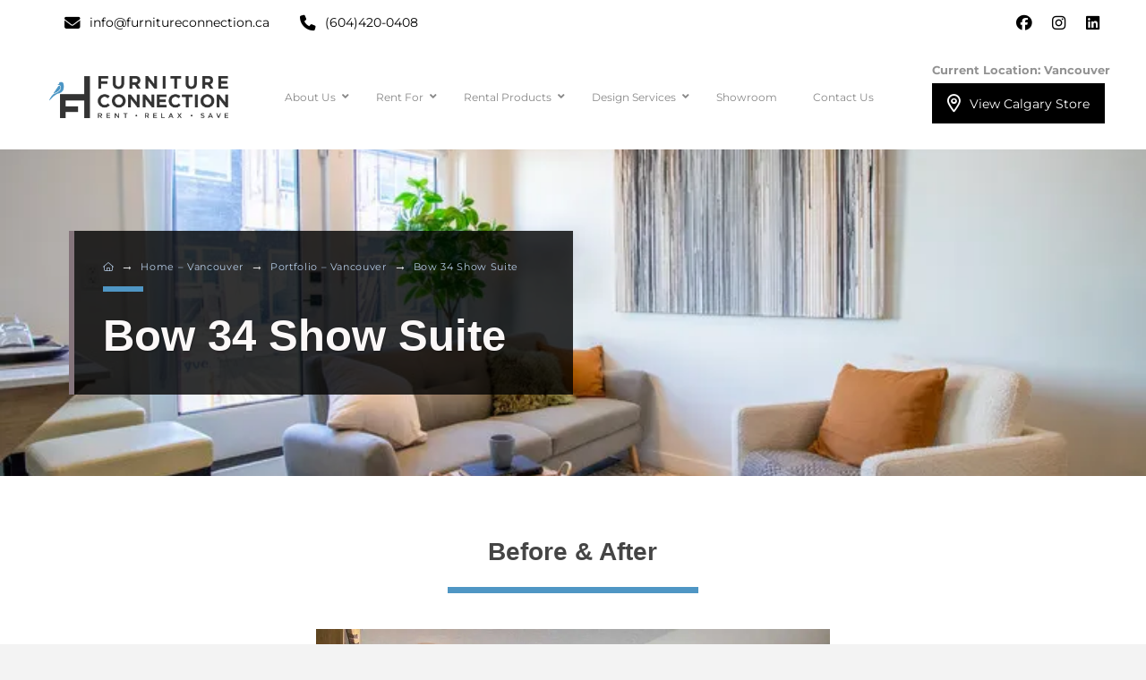

--- FILE ---
content_type: text/html; charset=UTF-8
request_url: https://furnitureconnection.ca/vancouver/portfolio-vancouver/bow-34-show-suite/
body_size: 46908
content:
<!DOCTYPE html>
<html class="no-js" lang="en-US" prefix="og: https://ogp.me/ns#">
<head><meta charset="UTF-8"><script>if(navigator.userAgent.match(/MSIE|Internet Explorer/i)||navigator.userAgent.match(/Trident\/7\..*?rv:11/i)){var href=document.location.href;if(!href.match(/[?&]nowprocket/)){if(href.indexOf("?")==-1){if(href.indexOf("#")==-1){document.location.href=href+"?nowprocket=1"}else{document.location.href=href.replace("#","?nowprocket=1#")}}else{if(href.indexOf("#")==-1){document.location.href=href+"&nowprocket=1"}else{document.location.href=href.replace("#","&nowprocket=1#")}}}}</script><script>(()=>{class RocketLazyLoadScripts{constructor(){this.v="2.0.4",this.userEvents=["keydown","keyup","mousedown","mouseup","mousemove","mouseover","mouseout","touchmove","touchstart","touchend","touchcancel","wheel","click","dblclick","input"],this.attributeEvents=["onblur","onclick","oncontextmenu","ondblclick","onfocus","onmousedown","onmouseenter","onmouseleave","onmousemove","onmouseout","onmouseover","onmouseup","onmousewheel","onscroll","onsubmit"]}async t(){this.i(),this.o(),/iP(ad|hone)/.test(navigator.userAgent)&&this.h(),this.u(),this.l(this),this.m(),this.k(this),this.p(this),this._(),await Promise.all([this.R(),this.L()]),this.lastBreath=Date.now(),this.S(this),this.P(),this.D(),this.O(),this.M(),await this.C(this.delayedScripts.normal),await this.C(this.delayedScripts.defer),await this.C(this.delayedScripts.async),await this.T(),await this.F(),await this.j(),await this.A(),window.dispatchEvent(new Event("rocket-allScriptsLoaded")),this.everythingLoaded=!0,this.lastTouchEnd&&await new Promise(t=>setTimeout(t,500-Date.now()+this.lastTouchEnd)),this.I(),this.H(),this.U(),this.W()}i(){this.CSPIssue=sessionStorage.getItem("rocketCSPIssue"),document.addEventListener("securitypolicyviolation",t=>{this.CSPIssue||"script-src-elem"!==t.violatedDirective||"data"!==t.blockedURI||(this.CSPIssue=!0,sessionStorage.setItem("rocketCSPIssue",!0))},{isRocket:!0})}o(){window.addEventListener("pageshow",t=>{this.persisted=t.persisted,this.realWindowLoadedFired=!0},{isRocket:!0}),window.addEventListener("pagehide",()=>{this.onFirstUserAction=null},{isRocket:!0})}h(){let t;function e(e){t=e}window.addEventListener("touchstart",e,{isRocket:!0}),window.addEventListener("touchend",function i(o){o.changedTouches[0]&&t.changedTouches[0]&&Math.abs(o.changedTouches[0].pageX-t.changedTouches[0].pageX)<10&&Math.abs(o.changedTouches[0].pageY-t.changedTouches[0].pageY)<10&&o.timeStamp-t.timeStamp<200&&(window.removeEventListener("touchstart",e,{isRocket:!0}),window.removeEventListener("touchend",i,{isRocket:!0}),"INPUT"===o.target.tagName&&"text"===o.target.type||(o.target.dispatchEvent(new TouchEvent("touchend",{target:o.target,bubbles:!0})),o.target.dispatchEvent(new MouseEvent("mouseover",{target:o.target,bubbles:!0})),o.target.dispatchEvent(new PointerEvent("click",{target:o.target,bubbles:!0,cancelable:!0,detail:1,clientX:o.changedTouches[0].clientX,clientY:o.changedTouches[0].clientY})),event.preventDefault()))},{isRocket:!0})}q(t){this.userActionTriggered||("mousemove"!==t.type||this.firstMousemoveIgnored?"keyup"===t.type||"mouseover"===t.type||"mouseout"===t.type||(this.userActionTriggered=!0,this.onFirstUserAction&&this.onFirstUserAction()):this.firstMousemoveIgnored=!0),"click"===t.type&&t.preventDefault(),t.stopPropagation(),t.stopImmediatePropagation(),"touchstart"===this.lastEvent&&"touchend"===t.type&&(this.lastTouchEnd=Date.now()),"click"===t.type&&(this.lastTouchEnd=0),this.lastEvent=t.type,t.composedPath&&t.composedPath()[0].getRootNode()instanceof ShadowRoot&&(t.rocketTarget=t.composedPath()[0]),this.savedUserEvents.push(t)}u(){this.savedUserEvents=[],this.userEventHandler=this.q.bind(this),this.userEvents.forEach(t=>window.addEventListener(t,this.userEventHandler,{passive:!1,isRocket:!0})),document.addEventListener("visibilitychange",this.userEventHandler,{isRocket:!0})}U(){this.userEvents.forEach(t=>window.removeEventListener(t,this.userEventHandler,{passive:!1,isRocket:!0})),document.removeEventListener("visibilitychange",this.userEventHandler,{isRocket:!0}),this.savedUserEvents.forEach(t=>{(t.rocketTarget||t.target).dispatchEvent(new window[t.constructor.name](t.type,t))})}m(){const t="return false",e=Array.from(this.attributeEvents,t=>"data-rocket-"+t),i="["+this.attributeEvents.join("],[")+"]",o="[data-rocket-"+this.attributeEvents.join("],[data-rocket-")+"]",s=(e,i,o)=>{o&&o!==t&&(e.setAttribute("data-rocket-"+i,o),e["rocket"+i]=new Function("event",o),e.setAttribute(i,t))};new MutationObserver(t=>{for(const n of t)"attributes"===n.type&&(n.attributeName.startsWith("data-rocket-")||this.everythingLoaded?n.attributeName.startsWith("data-rocket-")&&this.everythingLoaded&&this.N(n.target,n.attributeName.substring(12)):s(n.target,n.attributeName,n.target.getAttribute(n.attributeName))),"childList"===n.type&&n.addedNodes.forEach(t=>{if(t.nodeType===Node.ELEMENT_NODE)if(this.everythingLoaded)for(const i of[t,...t.querySelectorAll(o)])for(const t of i.getAttributeNames())e.includes(t)&&this.N(i,t.substring(12));else for(const e of[t,...t.querySelectorAll(i)])for(const t of e.getAttributeNames())this.attributeEvents.includes(t)&&s(e,t,e.getAttribute(t))})}).observe(document,{subtree:!0,childList:!0,attributeFilter:[...this.attributeEvents,...e]})}I(){this.attributeEvents.forEach(t=>{document.querySelectorAll("[data-rocket-"+t+"]").forEach(e=>{this.N(e,t)})})}N(t,e){const i=t.getAttribute("data-rocket-"+e);i&&(t.setAttribute(e,i),t.removeAttribute("data-rocket-"+e))}k(t){Object.defineProperty(HTMLElement.prototype,"onclick",{get(){return this.rocketonclick||null},set(e){this.rocketonclick=e,this.setAttribute(t.everythingLoaded?"onclick":"data-rocket-onclick","this.rocketonclick(event)")}})}S(t){function e(e,i){let o=e[i];e[i]=null,Object.defineProperty(e,i,{get:()=>o,set(s){t.everythingLoaded?o=s:e["rocket"+i]=o=s}})}e(document,"onreadystatechange"),e(window,"onload"),e(window,"onpageshow");try{Object.defineProperty(document,"readyState",{get:()=>t.rocketReadyState,set(e){t.rocketReadyState=e},configurable:!0}),document.readyState="loading"}catch(t){console.log("WPRocket DJE readyState conflict, bypassing")}}l(t){this.originalAddEventListener=EventTarget.prototype.addEventListener,this.originalRemoveEventListener=EventTarget.prototype.removeEventListener,this.savedEventListeners=[],EventTarget.prototype.addEventListener=function(e,i,o){o&&o.isRocket||!t.B(e,this)&&!t.userEvents.includes(e)||t.B(e,this)&&!t.userActionTriggered||e.startsWith("rocket-")||t.everythingLoaded?t.originalAddEventListener.call(this,e,i,o):(t.savedEventListeners.push({target:this,remove:!1,type:e,func:i,options:o}),"mouseenter"!==e&&"mouseleave"!==e||t.originalAddEventListener.call(this,e,t.savedUserEvents.push,o))},EventTarget.prototype.removeEventListener=function(e,i,o){o&&o.isRocket||!t.B(e,this)&&!t.userEvents.includes(e)||t.B(e,this)&&!t.userActionTriggered||e.startsWith("rocket-")||t.everythingLoaded?t.originalRemoveEventListener.call(this,e,i,o):t.savedEventListeners.push({target:this,remove:!0,type:e,func:i,options:o})}}J(t,e){this.savedEventListeners=this.savedEventListeners.filter(i=>{let o=i.type,s=i.target||window;return e!==o||t!==s||(this.B(o,s)&&(i.type="rocket-"+o),this.$(i),!1)})}H(){EventTarget.prototype.addEventListener=this.originalAddEventListener,EventTarget.prototype.removeEventListener=this.originalRemoveEventListener,this.savedEventListeners.forEach(t=>this.$(t))}$(t){t.remove?this.originalRemoveEventListener.call(t.target,t.type,t.func,t.options):this.originalAddEventListener.call(t.target,t.type,t.func,t.options)}p(t){let e;function i(e){return t.everythingLoaded?e:e.split(" ").map(t=>"load"===t||t.startsWith("load.")?"rocket-jquery-load":t).join(" ")}function o(o){function s(e){const s=o.fn[e];o.fn[e]=o.fn.init.prototype[e]=function(){return this[0]===window&&t.userActionTriggered&&("string"==typeof arguments[0]||arguments[0]instanceof String?arguments[0]=i(arguments[0]):"object"==typeof arguments[0]&&Object.keys(arguments[0]).forEach(t=>{const e=arguments[0][t];delete arguments[0][t],arguments[0][i(t)]=e})),s.apply(this,arguments),this}}if(o&&o.fn&&!t.allJQueries.includes(o)){const e={DOMContentLoaded:[],"rocket-DOMContentLoaded":[]};for(const t in e)document.addEventListener(t,()=>{e[t].forEach(t=>t())},{isRocket:!0});o.fn.ready=o.fn.init.prototype.ready=function(i){function s(){parseInt(o.fn.jquery)>2?setTimeout(()=>i.bind(document)(o)):i.bind(document)(o)}return"function"==typeof i&&(t.realDomReadyFired?!t.userActionTriggered||t.fauxDomReadyFired?s():e["rocket-DOMContentLoaded"].push(s):e.DOMContentLoaded.push(s)),o([])},s("on"),s("one"),s("off"),t.allJQueries.push(o)}e=o}t.allJQueries=[],o(window.jQuery),Object.defineProperty(window,"jQuery",{get:()=>e,set(t){o(t)}})}P(){const t=new Map;document.write=document.writeln=function(e){const i=document.currentScript,o=document.createRange(),s=i.parentElement;let n=t.get(i);void 0===n&&(n=i.nextSibling,t.set(i,n));const c=document.createDocumentFragment();o.setStart(c,0),c.appendChild(o.createContextualFragment(e)),s.insertBefore(c,n)}}async R(){return new Promise(t=>{this.userActionTriggered?t():this.onFirstUserAction=t})}async L(){return new Promise(t=>{document.addEventListener("DOMContentLoaded",()=>{this.realDomReadyFired=!0,t()},{isRocket:!0})})}async j(){return this.realWindowLoadedFired?Promise.resolve():new Promise(t=>{window.addEventListener("load",t,{isRocket:!0})})}M(){this.pendingScripts=[];this.scriptsMutationObserver=new MutationObserver(t=>{for(const e of t)e.addedNodes.forEach(t=>{"SCRIPT"!==t.tagName||t.noModule||t.isWPRocket||this.pendingScripts.push({script:t,promise:new Promise(e=>{const i=()=>{const i=this.pendingScripts.findIndex(e=>e.script===t);i>=0&&this.pendingScripts.splice(i,1),e()};t.addEventListener("load",i,{isRocket:!0}),t.addEventListener("error",i,{isRocket:!0}),setTimeout(i,1e3)})})})}),this.scriptsMutationObserver.observe(document,{childList:!0,subtree:!0})}async F(){await this.X(),this.pendingScripts.length?(await this.pendingScripts[0].promise,await this.F()):this.scriptsMutationObserver.disconnect()}D(){this.delayedScripts={normal:[],async:[],defer:[]},document.querySelectorAll("script[type$=rocketlazyloadscript]").forEach(t=>{t.hasAttribute("data-rocket-src")?t.hasAttribute("async")&&!1!==t.async?this.delayedScripts.async.push(t):t.hasAttribute("defer")&&!1!==t.defer||"module"===t.getAttribute("data-rocket-type")?this.delayedScripts.defer.push(t):this.delayedScripts.normal.push(t):this.delayedScripts.normal.push(t)})}async _(){await this.L();let t=[];document.querySelectorAll("script[type$=rocketlazyloadscript][data-rocket-src]").forEach(e=>{let i=e.getAttribute("data-rocket-src");if(i&&!i.startsWith("data:")){i.startsWith("//")&&(i=location.protocol+i);try{const o=new URL(i).origin;o!==location.origin&&t.push({src:o,crossOrigin:e.crossOrigin||"module"===e.getAttribute("data-rocket-type")})}catch(t){}}}),t=[...new Map(t.map(t=>[JSON.stringify(t),t])).values()],this.Y(t,"preconnect")}async G(t){if(await this.K(),!0!==t.noModule||!("noModule"in HTMLScriptElement.prototype))return new Promise(e=>{let i;function o(){(i||t).setAttribute("data-rocket-status","executed"),e()}try{if(navigator.userAgent.includes("Firefox/")||""===navigator.vendor||this.CSPIssue)i=document.createElement("script"),[...t.attributes].forEach(t=>{let e=t.nodeName;"type"!==e&&("data-rocket-type"===e&&(e="type"),"data-rocket-src"===e&&(e="src"),i.setAttribute(e,t.nodeValue))}),t.text&&(i.text=t.text),t.nonce&&(i.nonce=t.nonce),i.hasAttribute("src")?(i.addEventListener("load",o,{isRocket:!0}),i.addEventListener("error",()=>{i.setAttribute("data-rocket-status","failed-network"),e()},{isRocket:!0}),setTimeout(()=>{i.isConnected||e()},1)):(i.text=t.text,o()),i.isWPRocket=!0,t.parentNode.replaceChild(i,t);else{const i=t.getAttribute("data-rocket-type"),s=t.getAttribute("data-rocket-src");i?(t.type=i,t.removeAttribute("data-rocket-type")):t.removeAttribute("type"),t.addEventListener("load",o,{isRocket:!0}),t.addEventListener("error",i=>{this.CSPIssue&&i.target.src.startsWith("data:")?(console.log("WPRocket: CSP fallback activated"),t.removeAttribute("src"),this.G(t).then(e)):(t.setAttribute("data-rocket-status","failed-network"),e())},{isRocket:!0}),s?(t.fetchPriority="high",t.removeAttribute("data-rocket-src"),t.src=s):t.src="data:text/javascript;base64,"+window.btoa(unescape(encodeURIComponent(t.text)))}}catch(i){t.setAttribute("data-rocket-status","failed-transform"),e()}});t.setAttribute("data-rocket-status","skipped")}async C(t){const e=t.shift();return e?(e.isConnected&&await this.G(e),this.C(t)):Promise.resolve()}O(){this.Y([...this.delayedScripts.normal,...this.delayedScripts.defer,...this.delayedScripts.async],"preload")}Y(t,e){this.trash=this.trash||[];let i=!0;var o=document.createDocumentFragment();t.forEach(t=>{const s=t.getAttribute&&t.getAttribute("data-rocket-src")||t.src;if(s&&!s.startsWith("data:")){const n=document.createElement("link");n.href=s,n.rel=e,"preconnect"!==e&&(n.as="script",n.fetchPriority=i?"high":"low"),t.getAttribute&&"module"===t.getAttribute("data-rocket-type")&&(n.crossOrigin=!0),t.crossOrigin&&(n.crossOrigin=t.crossOrigin),t.integrity&&(n.integrity=t.integrity),t.nonce&&(n.nonce=t.nonce),o.appendChild(n),this.trash.push(n),i=!1}}),document.head.appendChild(o)}W(){this.trash.forEach(t=>t.remove())}async T(){try{document.readyState="interactive"}catch(t){}this.fauxDomReadyFired=!0;try{await this.K(),this.J(document,"readystatechange"),document.dispatchEvent(new Event("rocket-readystatechange")),await this.K(),document.rocketonreadystatechange&&document.rocketonreadystatechange(),await this.K(),this.J(document,"DOMContentLoaded"),document.dispatchEvent(new Event("rocket-DOMContentLoaded")),await this.K(),this.J(window,"DOMContentLoaded"),window.dispatchEvent(new Event("rocket-DOMContentLoaded"))}catch(t){console.error(t)}}async A(){try{document.readyState="complete"}catch(t){}try{await this.K(),this.J(document,"readystatechange"),document.dispatchEvent(new Event("rocket-readystatechange")),await this.K(),document.rocketonreadystatechange&&document.rocketonreadystatechange(),await this.K(),this.J(window,"load"),window.dispatchEvent(new Event("rocket-load")),await this.K(),window.rocketonload&&window.rocketonload(),await this.K(),this.allJQueries.forEach(t=>t(window).trigger("rocket-jquery-load")),await this.K(),this.J(window,"pageshow");const t=new Event("rocket-pageshow");t.persisted=this.persisted,window.dispatchEvent(t),await this.K(),window.rocketonpageshow&&window.rocketonpageshow({persisted:this.persisted})}catch(t){console.error(t)}}async K(){Date.now()-this.lastBreath>45&&(await this.X(),this.lastBreath=Date.now())}async X(){return document.hidden?new Promise(t=>setTimeout(t)):new Promise(t=>requestAnimationFrame(t))}B(t,e){return e===document&&"readystatechange"===t||(e===document&&"DOMContentLoaded"===t||(e===window&&"DOMContentLoaded"===t||(e===window&&"load"===t||e===window&&"pageshow"===t)))}static run(){(new RocketLazyLoadScripts).t()}}RocketLazyLoadScripts.run()})();</script>

<meta name="viewport" content="width=device-width, initial-scale=1.0">
<link rel="pingback" href="https://furnitureconnection.ca/xmlrpc.php">

<!-- Search Engine Optimization by Rank Math - https://rankmath.com/ -->
<title>Bow 34 Show Suite - Furniture Connection</title>
<link data-rocket-preload as="style" data-wpr-hosted-gf-parameters="family=Montserrat%3A400%2C400i%2C700%2C700i&subset=latin%2Clatin-ext&display=swap" href="https://furnitureconnection.ca/wp-content/cache/fonts/1/google-fonts/css/2/2/d/bb98b05c5eaf4fc3149c4d43be8a8.css" rel="preload">
<link data-wpr-hosted-gf-parameters="family=Montserrat%3A400%2C400i%2C700%2C700i&subset=latin%2Clatin-ext&display=swap" href="https://furnitureconnection.ca/wp-content/cache/fonts/1/google-fonts/css/2/2/d/bb98b05c5eaf4fc3149c4d43be8a8.css" media="print" onload="this.media=&#039;all&#039;" rel="stylesheet">
<noscript data-wpr-hosted-gf-parameters=""><link rel="stylesheet" href="https://fonts.googleapis.com/css?family=Montserrat%3A400%2C400i%2C700%2C700i&#038;subset=latin%2Clatin-ext&#038;display=swap"></noscript>
<style id="rocket-critical-css">ol,ul{box-sizing:border-box}.entry-content{counter-reset:footnotes}:root{--wp--preset--font-size--normal:16px;--wp--preset--font-size--huge:42px}article,header,nav{display:block}html{-webkit-text-size-adjust:100%;-ms-text-size-adjust:100%}img{max-width:100%;height:auto;vertical-align:middle;border:0;-ms-interpolation-mode:bicubic}button{margin:0;font-size:100%;vertical-align:middle}button{-webkit-appearance:button}iframe{border:0}*,*:before,*:after{box-sizing:border-box}html{overflow-x:hidden}body{margin:0;overflow-x:hidden}a{text-decoration:none}.x-root{min-height:100vh}.site:before,.site:after,.x-site:before,.x-site:after{content:" ";display:table;width:0px}.site:after,.x-site:after{clear:both}body{line-height:1.7}:root{--x-body-scroll-bar-size:0px;--x-body-scroll-active-bar-size:0px}.x-root{display:flex}.x-root .site,.x-root .x-site{flex:1 1 auto;position:relative;width:100%;min-width:1px}.x-masthead{position:relative}.x-crumbs-list{display:flex;flex-flow:row wrap;justify-content:flex-start;align-items:center;align-content:center;margin:0!important;padding:0;list-style:none}.x-crumbs-list-item{display:inherit;flex-direction:inherit;flex-wrap:nowrap;justify-content:inherit;align-items:inherit;align-content:inherit}.x-crumbs-list-item:last-child:after{content:".";display:inline;visibility:hidden;width:0;opacity:0;speak:never}.x-crumbs-link{overflow:hidden;text-overflow:ellipsis;white-space:nowrap}.x-section{display:block;position:relative}.x-div{display:block;position:relative;width:auto;min-width:0;max-width:none;height:auto;min-height:0;max-height:none;margin:0;border:0;border-radius:0;padding:0}.x-row{display:flex;position:relative;flex-flow:row nowrap;justify-content:center;align-items:stretch;width:auto;min-width:0;max-width:none;height:auto;min-height:0;max-height:none;margin:0;border:0;border-radius:0;padding:0}.x-row-inner{display:flex;flex-wrap:wrap;flex-grow:1;flex-shrink:1;flex-basis:auto;min-width:0;min-height:0}.x-col{flex-grow:0;flex-shrink:1;flex-basis:auto;display:block;position:relative;width:auto;min-width:0;max-width:100%;height:auto;min-height:0;max-height:none;margin:0;border:0;border-radius:0;padding:0}.x-grid{display:grid;grid-auto-columns:auto;grid-auto-rows:auto;position:relative;width:auto;min-width:0;max-width:none;height:auto;min-height:0;max-height:none;margin:0;border:0;border-radius:0;padding:0}.x-cell{display:block;position:relative;width:auto;min-width:0;max-width:100%;height:auto;min-height:0;max-height:none;margin:0;border:0;border-radius:0;padding:0}.x-icon{display:inline-flex;flex-flow:row nowrap!important;justify-content:center!important;align-items:center!important;width:auto;height:auto;line-height:inherit;text-align:center}.x-icon:before{display:block!important;position:static!important;inset:auto!important;width:inherit!important;height:inherit!important;margin:0!important;line-height:inherit!important;text-align:inherit!important}.x-framework-icon{height:100%;align-items:center;justify-content:center;display:inline-flex}.x-anchor{overflow:hidden;display:inline-flex;flex-flow:column nowrap;justify-content:stretch;position:relative;min-width:1px;text-decoration:none}.x-anchor-content{overflow:hidden;display:flex;flex:1 0 auto;position:relative;height:100%;border-radius:inherit;transform:translate(0)}.x-anchor-text{flex-shrink:1;min-width:1px;max-width:100%}.x-anchor-text-primary{position:relative;display:block}.x-anchor-sub-indicator{position:relative;display:inline-flex;width:auto;height:auto;letter-spacing:0;line-height:1;text-align:center}.x-anchor-sub-indicator:before{display:inherit;width:inherit;height:inherit;line-height:inherit;text-align:inherit}li:not(.menu-item-has-children)>.x-anchor .x-anchor-sub-indicator{display:none;visibility:hidden;speak:never}.x-bar{position:relative}.x-bar,.x-bar-content{display:flex}.x-bar{justify-content:space-between}.x-bar-h{flex-direction:row}.x-bar-content:not(.x-container){flex-grow:1;flex-shrink:0;flex-basis:auto}.x-bar-content{z-index:5}.x-bar,.x-bar-content,.x-bar-container{min-width:1px}.x-bar-outer-spacers:before,.x-bar-outer-spacers:after{content:"";flex-grow:0;flex-shrink:0;display:block;visibility:hidden}.x-bar-h .x-bar-container{height:inherit}.x-bar-container{display:flex;position:relative}.x-bar-top{width:100%}[class^=x-bg]{overflow:hidden;position:absolute;top:0;left:0;width:100%;height:100%;border-radius:inherit}.x-bg{z-index:-1}[class*=x-bg-layer-lower]{z-index:1}[class*=x-bg-layer-upper]{z-index:2}.x-collapsed{display:none}.menu-item-has-children{position:relative}.x-graphic{display:inline-flex;flex-flow:row nowrap;justify-content:flex-start;align-items:flex-start;flex-shrink:0;position:relative;letter-spacing:0;line-height:1;z-index:2}.x-graphic-child{position:relative}.x-graphic-icon,.x-graphic-icon.x-icon{display:inline-flex}.x-graphic-icon,.x-graphic-icon.x-icon{font-size:1em}.x-image{display:inline-block;line-height:1;vertical-align:middle}@media all and (-ms-high-contrast:none),(-ms-high-contrast:active){.x-image{min-height:0%}}.x-image img{display:block;max-width:100%;height:auto;vertical-align:bottom;border:0;-ms-interpolation-mode:bicubic}.x-line{display:block;width:0;height:0;margin:0;border:0;padding:0}.x-menu .sub-menu{margin:0;padding:0;list-style:none}.x-menu li{min-width:1px}.x-menu-collapsed .x-anchor{display:flex}.x-menu-collapsed li:before,.x-menu-collapsed li:after{content:"";display:table}.x-menu-collapsed li:after{clear:both}[data-x-particle]{display:block;position:absolute;opacity:0;speak:never;z-index:0}[data-x-particle] span{display:block;position:absolute;inset:0;border-radius:inherit;background-color:currentColor}[data-x-particle*=inside][data-x-particle*=b_]{bottom:0}[data-x-particle*=inside][data-x-particle*=_c]:not([data-x-particle*=c_c]){left:0;right:0;margin-left:auto;margin-right:auto}[data-x-particle~=scale-y]{transform:scaleY(0)}.x-text{min-width:1px}.x-text-headline{position:relative}.x-text-content{display:-webkit-flex;display:flex}.x-text-content-text{-webkit-flex-grow:1;flex-grow:1;min-width:1px;max-width:100%}.x-text-content-text,.x-text-content-text-primary{display:block}.x-text-content-text-primary{margin-top:0;margin-bottom:0}.x-toggle{display:block;position:relative;transform:translate(0);speak:never}.x-toggle>span{display:block;position:absolute;top:0;left:0;width:100%;height:100%;margin:0 auto;border-radius:inherit;background-color:currentColor}.x-toggle-burger{height:1em}[data-x-toggle-anim]{animation-name:none;animation-duration:.5s;animation-timing-function:cubic-bezier(.86,0,.07,1);animation-delay:0s;animation-iteration-count:infinite;animation-direction:alternate;animation-fill-mode:forwards;animation-play-state:paused}p{margin:0 0 1.313em}h1{margin:1.25em 0 .2em;text-rendering:optimizelegibility}h1{margin-top:1em;font-size:400%;line-height:1.1}ul,ol{padding:0;margin:0 0 1.313em 1.655em}ul ul{margin-bottom:0}hr{height:0;margin:1.313em 0;border:0;border-top:1px solid #f2f2f2}button{font-size:100%;line-height:1.7}button{font-family:Lato,Helvetica Neue,Helvetica,Arial,sans-serif}.x-container{margin:0 auto}.x-section{display:block;position:relative;margin:0 0 1.313em;padding:45px 0}.x-section:before,.x-section:after{content:" ";display:table;width:0px}.x-section:after{clear:both}.x-main{position:relative}.hentry{margin-top:4em}.hentry:first-child{margin-top:0}.entry-content{margin-top:1.25em}.entry-content:before,.entry-content:after{content:" ";display:table;width:0px}.entry-content:after{clear:both}[class*=page-template-template-blank] .entry-content{margin-top:0}[class*=page-template-template-blank] .x-main{float:none;display:block;width:auto}.visually-hidden{overflow:hidden;position:absolute;width:1px;height:1px;margin:-1px;border:0;padding:0;clip:rect(0 0 0 0)}.x-framework-icon:first-child{margin-right:.3em}.x-framework-icon:last-child{margin-left:.3em}.x-framework-icon:only-child{margin-left:0;margin-right:0}.x-cart-notification-icon .x-framework-icon{font-size:4em}.x-cart-notification{display:block;position:fixed;overflow:hidden;top:50%;left:50%;width:8em;height:8em;margin:-4em 0 0 -4em;font-size:28px;line-height:1;text-align:center;z-index:-99999;border-radius:100em;opacity:0;transform:scale(1.25)}.x-cart-notification:before{content:"";display:block;position:absolute;inset:0;background-color:#000;opacity:.85}.x-cart-notification-icon{width:100%;height:100%;line-height:7.85em}.x-cart-notification-icon>i{font-size:3.85em}.x-cart-notification-icon.loading{color:#ffffff59;opacity:1;transform:translateY(-100%)}.x-cart-notification-icon.added{position:absolute;top:0;left:0;color:#fff;opacity:0;transform:scale(.5) rotate(-180deg)}.ubermenu,.ubermenu .ubermenu-column,.ubermenu .ubermenu-item,.ubermenu .ubermenu-nav,.ubermenu .ubermenu-submenu,.ubermenu .ubermenu-target,.ubermenu-responsive-toggle{margin:0;padding:0;left:auto;right:auto;top:auto;bottom:auto;text-indent:0;clip:auto;position:static;background:0 0;text-transform:none;overflow:visible;z-index:10;-webkit-box-shadow:none;-moz-box-shadow:none;-o-box-shadow:none;box-shadow:none;-webkit-box-sizing:border-box;-moz-box-sizing:border-box;-ms-box-sizing:border-box;-o-box-sizing:border-box;box-sizing:border-box;vertical-align:top;line-height:1.3em;border:none;border-radius:0}.ubermenu,.ubermenu .ubermenu-column,.ubermenu .ubermenu-item,.ubermenu .ubermenu-nav,.ubermenu .ubermenu-submenu,.ubermenu .ubermenu-target,.ubermenu-responsive-toggle{height:auto;width:auto;max-height:none;min-height:0}.ubermenu{--ubermenu-submenu-indicator-translateY:translateY(-50%);--ubermenu-submenu-indicator-offset:0;--ubermenu-submenu-indicator-right-transform:var(--ubermenu-submenu-indicator-translateY) rotate(-90deg);--ubermenu-submenu-indicator-left-transform:var(--ubermenu-submenu-indicator-translateY) rotate(90deg)}.ubermenu .ubermenu-submenu-drop{-webkit-backface-visibility:hidden;-moz-backface-visibility:hidden;backface-visibility:hidden;-moz-transform:translateZ(0);-webkit-transform:translateZ(0)}.ubermenu{display:block;background:#fff;line-height:1.3em;text-align:left}.ubermenu-bound{position:relative}.ubermenu,.ubermenu-nav{overflow:visible!important;z-index:100}.ubermenu-nav{text-align:inherit}.ubermenu-nav,.ubermenu-submenu{display:block;margin:0;padding:0;list-style:none}.ubermenu-responsive-toggle{display:none;text-decoration:none;max-width:100%}.ubermenu-responsive-toggle .fas{width:1.3em;text-align:center;margin-right:.6em}.ubermenu-responsive-toggle-content-align-left{text-align:left}button.ubermenu-responsive-toggle-align-full{width:100%}.ubermenu-bar-align-full{clear:both}.ubermenu .ubermenu-item{text-align:left;display:inline-block;vertical-align:top}.ubermenu .ubermenu-item-level-0{vertical-align:bottom;-moz-backface-visibility:visible;backface-visibility:visible}.ubermenu .ubermenu-item.ubermenu-item-level-0{float:none}body:not(.rtl) .ubermenu.ubermenu-horizontal .ubermenu-item-level-0:first-child>.ubermenu-target{border-left:none}.ubermenu .ubermenu-submenu-type-stack>.ubermenu-item-normal>.ubermenu-target,.ubermenu .ubermenu-target,.ubermenu-responsive-toggle{padding:15px 20px}.ubermenu .ubermenu-submenu .ubermenu-submenu-type-stack{width:auto}.ubermenu .ubermenu-submenu-type-stack{padding-top:10px;padding-bottom:10px}.ubermenu .ubermenu-submenu-type-stack>.ubermenu-item-normal>.ubermenu-target{padding-top:5px;padding-bottom:5px}.ubermenu .ubermenu-target{display:block;text-decoration:none;position:relative}.ubermenu .ubermenu-submenu .ubermenu-target{backface-visibility:hidden}.ubermenu-sub-indicators .ubermenu-has-submenu-drop>.ubermenu-target>.ubermenu-sub-indicator{position:absolute;right:10px;top:50%;transform:var(--ubermenu-submenu-indicator-translateY);margin-top:var(--ubermenu-submenu-indicator-offset)}.ubermenu-sub-indicators .ubermenu-has-submenu-drop>.ubermenu-target{padding-right:25px}.ubermenu .ubermenu-target-text{display:inline-block;vertical-align:baseline;font-family:inherit;font-weight:inherit;color:inherit}.ubermenu .ubermenu-column{max-width:100%}.ubermenu .ubermenu-item .ubermenu-submenu-drop{position:absolute;z-index:500;top:-10000px;height:0;max-height:0;visibility:hidden;overflow:hidden}.ubermenu .ubermenu-item:not(.ubermenu-active) .ubermenu-submenu-drop{min-height:0!important}.ubermenu .ubermenu-item .ubermenu-submenu-drop{box-shadow:0 0 20px rgba(0,0,0,.15)}.ubermenu .ubermenu-item-level-0>.ubermenu-submenu-drop{clip:rect(0,5000px,5000px,-5000px)}.ubermenu-bound .ubermenu-submenu-type-mega{min-width:50%}.ubermenu .ubermenu-submenu-drop.ubermenu-submenu-align-left_edge_item{left:auto}.ubermenu .ubermenu-submenu-drop.ubermenu-submenu-align-full_width{left:0}.ubermenu .ubermenu-submenu-drop.ubermenu-submenu-align-full_width{width:100%}.ubermenu .ubermenu-submenu-type-stack>.ubermenu-item{display:block}.ubermenu .ubermenu-submenu-type-stack>.ubermenu-item.ubermenu-column-auto{width:100%;display:block;float:none;min-width:0}.ubermenu-transition-shift .ubermenu-item .ubermenu-submenu-drop{margin-top:20px;top:auto;opacity:0}.ubermenu:not(.ubermenu-transition-slide) .ubermenu-submenu.ubermenu-submenu-type-mega{max-height:600px;overflow-y:auto;-webkit-overflow-scrolling:touch}.ubermenu.ubermenu-disable-submenu-scroll .ubermenu-item>.ubermenu-submenu.ubermenu-submenu-type-mega{overflow:hidden}.ubermenu .ubermenu-submenu-type-flyout>.ubermenu-item{display:block;float:none;position:relative;min-width:150px;clear:both}.ubermenu:not(.ubermenu-transition-slide) .ubermenu-submenu.ubermenu-submenu-type-flyout{max-height:99999px}.ubermenu .ubermenu-submenu .ubermenu-column{display:block;float:left;width:auto}.ubermenu .ubermenu-submenu .ubermenu-column-auto{min-width:100px;width:auto}.ubermenu .ubermenu-nav .ubermenu-column-1-5{width:20%}.ubermenu .ubermenu-autoclear>.ubermenu-column-1-5:nth-child(5n+1){clear:both}.ubermenu .ubermenu-column:after,.ubermenu .ubermenu-submenu:after,.ubermenu:after{content:"";display:table;clear:both}.ubermenu{background:0 0}.ubermenu-submenu-drop{background:#fff}@media screen and (min-width:960px){.ubermenu-responsive-default.ubermenu{display:block!important}}@media screen and (max-width:959px){.ubermenu-responsive-toggle{display:block}.ubermenu-responsive-default.ubermenu-responsive{width:100%;max-height:600px;visibility:visible;overflow:visible}.ubermenu-responsive-default.ubermenu-responsive.ubermenu{margin:0}.ubermenu-responsive-default.ubermenu-responsive.ubermenu .ubermenu-nav{display:block}.ubermenu-responsive-default.ubermenu-responsive.ubermenu-responsive-collapse{max-height:none;visibility:visible;overflow:visible}.ubermenu-responsive-default.ubermenu-responsive.ubermenu-responsive-collapse{max-height:0;overflow:hidden!important;visibility:hidden}.ubermenu-responsive-default.ubermenu-responsive.ubermenu-responsive-collapse:not(.ubermenu-in-transition){border-top-width:0;border-bottom-width:0}.ubermenu-responsive-default.ubermenu-responsive.ubermenu-responsive-collapse .ubermenu-item .ubermenu-submenu{display:none}.ubermenu-responsive-default.ubermenu-responsive .ubermenu-item-level-0{width:50%}.ubermenu-responsive-default.ubermenu-responsive .ubermenu-item.ubermenu-item-level-0>.ubermenu-target{border:none;box-shadow:none}.ubermenu-responsive-default.ubermenu-responsive .ubermenu-item.ubermenu-has-submenu-flyout{position:static}.ubermenu-responsive-default.ubermenu-responsive .ubermenu-nav .ubermenu-item .ubermenu-submenu.ubermenu-submenu-drop{width:100%;min-width:100%;max-width:100%;top:auto;left:0!important}.ubermenu-responsive-default.ubermenu-responsive .ubermenu-submenu.ubermenu-submenu-type-mega>.ubermenu-item.ubermenu-column{min-height:0;border-left:none;float:left;display:block}.ubermenu-responsive-default.ubermenu.ubermenu-responsive .ubermenu-column,.ubermenu-responsive-default.ubermenu.ubermenu-responsive .ubermenu-column-auto{min-width:50%}.ubermenu-responsive-default.ubermenu.ubermenu-responsive .ubermenu-autoclear>.ubermenu-column{clear:none}.ubermenu-responsive-default.ubermenu.ubermenu-responsive .ubermenu-column:nth-of-type(odd){clear:both}.ubermenu-responsive-default.ubermenu-responsive .ubermenu-submenu-type-stack .ubermenu-column,.ubermenu-responsive-default.ubermenu-responsive .ubermenu-submenu-type-stack .ubermenu-column-auto{width:100%;max-width:100%}}@media screen and (max-width:480px){.ubermenu-responsive-default.ubermenu.ubermenu-responsive .ubermenu-item-level-0{width:100%}.ubermenu-responsive-default.ubermenu.ubermenu-responsive .ubermenu-column,.ubermenu-responsive-default.ubermenu.ubermenu-responsive .ubermenu-column-auto{min-width:100%}}.ubermenu-skin-vanilla{font-size:12px;color:#888}.ubermenu-skin-vanilla .ubermenu-target{color:#999}.ubermenu-skin-vanilla.ubermenu-responsive-toggle{background:#f9f9f9;color:#888;font-size:12px;text-transform:none;font-weight:normal}.ubermenu-skin-vanilla{border:none;background:transparent}.ubermenu-skin-vanilla .ubermenu-item-level-0.ubermenu-current-menu-parent>.ubermenu-target,.ubermenu-skin-vanilla .ubermenu-item-level-0.ubermenu-current-menu-ancestor>.ubermenu-target{color:#444;background:transparent}.ubermenu-skin-vanilla .ubermenu-item-level-0>.ubermenu-target{font-weight:normal;color:#888;text-transform:none;border-left:none}body:not(.rtl) .ubermenu-skin-vanilla.ubermenu-horizontal .ubermenu-item-level-0:first-child>.ubermenu-target{box-shadow:none}.ubermenu-skin-vanilla .ubermenu-submenu.ubermenu-submenu-drop{background:#f9f9f9;border:1px solid #e0e0e0}.ubermenu-skin-vanilla.ubermenu-horizontal .ubermenu-item-level-0>.ubermenu-submenu-drop{border-top:1px solid #e0e0e0}.ubermenu-skin-vanilla .ubermenu-submenu,.ubermenu-skin-vanilla .ubermenu-submenu .ubermenu-target{color:#999}.ubermenu-skin-vanilla .ubermenu-submenu .ubermenu-item-header>.ubermenu-target{font-weight:bold;color:#777}.ubermenu-skin-vanilla .ubermenu-submenu .ubermenu-item-header.ubermenu-has-submenu-stack>.ubermenu-target{border-bottom:1px solid #e9e9e9}.ubermenu-skin-vanilla .ubermenu-submenu .ubermenu-current-menu-item>.ubermenu-target{color:#444;background:transparent}.ubermenu-skin-vanilla .ubermenu-submenu-drop{border-bottom-width:3px}.fas{-moz-osx-font-smoothing:grayscale;-webkit-font-smoothing:antialiased;display:inline-block;font-style:normal;font-variant:normal;text-rendering:auto;line-height:1}.fa-angle-down:before{content:"\f107"}.fa-bars:before{content:"\f0c9"}@font-face{font-family:"Font Awesome 5 Free";font-style:normal;font-weight:400;font-display:swap;src:url(https://furnitureconnection.ca/wp-content/plugins/ubermenu/assets/fontawesome/webfonts/fa-regular-400.eot);src:url(https://furnitureconnection.ca/wp-content/plugins/ubermenu/assets/fontawesome/webfonts/fa-regular-400.eot?#iefix) format("embedded-opentype"),url(https://furnitureconnection.ca/wp-content/plugins/ubermenu/assets/fontawesome/webfonts/fa-regular-400.woff2) format("woff2"),url(https://furnitureconnection.ca/wp-content/plugins/ubermenu/assets/fontawesome/webfonts/fa-regular-400.woff) format("woff"),url(https://furnitureconnection.ca/wp-content/plugins/ubermenu/assets/fontawesome/webfonts/fa-regular-400.ttf) format("truetype"),url(https://furnitureconnection.ca/wp-content/plugins/ubermenu/assets/fontawesome/webfonts/fa-regular-400.svg#fontawesome) format("svg")}@font-face{font-family:"Font Awesome 5 Free";font-style:normal;font-weight:900;font-display:swap;src:url(https://furnitureconnection.ca/wp-content/plugins/ubermenu/assets/fontawesome/webfonts/fa-solid-900.eot);src:url(https://furnitureconnection.ca/wp-content/plugins/ubermenu/assets/fontawesome/webfonts/fa-solid-900.eot?#iefix) format("embedded-opentype"),url(https://furnitureconnection.ca/wp-content/plugins/ubermenu/assets/fontawesome/webfonts/fa-solid-900.woff2) format("woff2"),url(https://furnitureconnection.ca/wp-content/plugins/ubermenu/assets/fontawesome/webfonts/fa-solid-900.woff) format("woff"),url(https://furnitureconnection.ca/wp-content/plugins/ubermenu/assets/fontawesome/webfonts/fa-solid-900.ttf) format("truetype"),url(https://furnitureconnection.ca/wp-content/plugins/ubermenu/assets/fontawesome/webfonts/fa-solid-900.svg#fontawesome) format("svg")}.fas{font-family:"Font Awesome 5 Free"}.fas{font-weight:900}</style>
<meta name="description" content="Check out our before and after gallery for the Bow 34 Show Suite. Furniture Connection offers complete solutions for every furnishing occasion."/>
<meta name="robots" content="follow, noindex"/>
<meta property="og:locale" content="en_US" />
<meta property="og:type" content="article" />
<meta property="og:title" content="Bow 34 Show Suite - Furniture Connection" />
<meta property="og:description" content="Check out our before and after gallery for the Bow 34 Show Suite. Furniture Connection offers complete solutions for every furnishing occasion." />
<meta property="og:url" content="https://furnitureconnection.ca/vancouver/portfolio-vancouver/bow-34-show-suite/" />
<meta property="og:site_name" content="Furniture Connection" />
<meta property="og:updated_time" content="2025-06-16T16:21:43-06:00" />
<meta property="og:image" content="https://furnitureconnection.ca/wp-content/uploads/2022/03/OG-Image-Funriture-Connection.jpg" />
<meta property="og:image:secure_url" content="https://furnitureconnection.ca/wp-content/uploads/2022/03/OG-Image-Funriture-Connection.jpg" />
<meta property="og:image:width" content="1200" />
<meta property="og:image:height" content="630" />
<meta property="og:image:alt" content="Furniture Connection logo" />
<meta property="og:image:type" content="image/jpeg" />
<meta property="article:published_time" content="2023-12-08T14:52:11-07:00" />
<meta property="article:modified_time" content="2025-06-16T16:21:43-06:00" />
<meta name="twitter:card" content="summary_large_image" />
<meta name="twitter:title" content="Bow 34 Show Suite - Furniture Connection" />
<meta name="twitter:description" content="Check out our before and after gallery for the Bow 34 Show Suite. Furniture Connection offers complete solutions for every furnishing occasion." />
<meta name="twitter:image" content="https://furnitureconnection.ca/wp-content/uploads/2022/03/OG-Image-Funriture-Connection.jpg" />
<meta name="twitter:label1" content="Time to read" />
<meta name="twitter:data1" content="Less than a minute" />
<script type="application/ld+json" class="rank-math-schema">{"@context":"https://schema.org","@graph":[{"@type":["FurnitureStore","Organization"],"@id":"https://furnitureconnection.ca/#organization","name":"Furniture Connection","url":"https://furnitureconnection.ca","logo":{"@type":"ImageObject","@id":"https://furnitureconnection.ca/#logo","url":"https://furnitureconnection.ca/wp-content/uploads/2021/08/furniture-connection-logo-315x75-.png","contentUrl":"https://furnitureconnection.ca/wp-content/uploads/2021/08/furniture-connection-logo-315x75-.png","caption":"Furniture Connection","inLanguage":"en-US","width":"315","height":"75"},"openingHours":["Monday,Tuesday,Wednesday,Thursday,Friday,Saturday,Sunday 09:00-17:00"],"image":{"@id":"https://furnitureconnection.ca/#logo"}},{"@type":"WebSite","@id":"https://furnitureconnection.ca/#website","url":"https://furnitureconnection.ca","name":"Furniture Connection","publisher":{"@id":"https://furnitureconnection.ca/#organization"},"inLanguage":"en-US"},{"@type":"ImageObject","@id":"https://furnitureconnection.ca/wp-content/uploads/2022/03/OG-Image-Funriture-Connection.jpg","url":"https://furnitureconnection.ca/wp-content/uploads/2022/03/OG-Image-Funriture-Connection.jpg","width":"1200","height":"630","caption":"Furniture Connection logo","inLanguage":"en-US"},{"@type":"WebPage","@id":"https://furnitureconnection.ca/vancouver/portfolio-vancouver/bow-34-show-suite/#webpage","url":"https://furnitureconnection.ca/vancouver/portfolio-vancouver/bow-34-show-suite/","name":"Bow 34 Show Suite - Furniture Connection","datePublished":"2023-12-08T14:52:11-07:00","dateModified":"2025-06-16T16:21:43-06:00","isPartOf":{"@id":"https://furnitureconnection.ca/#website"},"primaryImageOfPage":{"@id":"https://furnitureconnection.ca/wp-content/uploads/2022/03/OG-Image-Funriture-Connection.jpg"},"inLanguage":"en-US"},{"@type":"Person","@id":"https://furnitureconnection.ca/author/fullblast/","name":"admin","url":"https://furnitureconnection.ca/author/fullblast/","image":{"@type":"ImageObject","@id":"https://secure.gravatar.com/avatar/44e7f3a49f56c4314afbf8ee422dba3910230df080f62528a92e2503b7d27455?s=96&amp;d=mm&amp;r=g","url":"https://secure.gravatar.com/avatar/44e7f3a49f56c4314afbf8ee422dba3910230df080f62528a92e2503b7d27455?s=96&amp;d=mm&amp;r=g","caption":"admin","inLanguage":"en-US"},"sameAs":["https://furnitureconnection.ca"],"worksFor":{"@id":"https://furnitureconnection.ca/#organization"}},{"@type":"Article","headline":"Bow 34 Show Suite - Furniture Connection","keywords":"Show suite","datePublished":"2023-12-08T14:52:11-07:00","dateModified":"2025-06-16T16:21:43-06:00","author":{"@id":"https://furnitureconnection.ca/author/fullblast/","name":"admin"},"publisher":{"@id":"https://furnitureconnection.ca/#organization"},"description":"Check out our before and after gallery for the Bow 34 Show Suite. Furniture Connection offers complete solutions for every furnishing occasion.","name":"Bow 34 Show Suite - Furniture Connection","@id":"https://furnitureconnection.ca/vancouver/portfolio-vancouver/bow-34-show-suite/#richSnippet","isPartOf":{"@id":"https://furnitureconnection.ca/vancouver/portfolio-vancouver/bow-34-show-suite/#webpage"},"image":{"@id":"https://furnitureconnection.ca/wp-content/uploads/2022/03/OG-Image-Funriture-Connection.jpg"},"inLanguage":"en-US","mainEntityOfPage":{"@id":"https://furnitureconnection.ca/vancouver/portfolio-vancouver/bow-34-show-suite/#webpage"}}]}</script>
<!-- /Rank Math WordPress SEO plugin -->

<link href='https://fonts.gstatic.com' crossorigin rel='preconnect' />
<link rel="alternate" type="application/rss+xml" title="Furniture Connection &raquo; Feed" href="https://furnitureconnection.ca/feed/" />
<link rel="alternate" type="application/rss+xml" title="Furniture Connection &raquo; Comments Feed" href="https://furnitureconnection.ca/comments/feed/" />
<link rel="alternate" title="oEmbed (JSON)" type="application/json+oembed" href="https://furnitureconnection.ca/wp-json/oembed/1.0/embed?url=https%3A%2F%2Ffurnitureconnection.ca%2Fvancouver%2Fportfolio-vancouver%2Fbow-34-show-suite%2F" />
<link rel="alternate" title="oEmbed (XML)" type="text/xml+oembed" href="https://furnitureconnection.ca/wp-json/oembed/1.0/embed?url=https%3A%2F%2Ffurnitureconnection.ca%2Fvancouver%2Fportfolio-vancouver%2Fbow-34-show-suite%2F&#038;format=xml" />
<style id='wp-img-auto-sizes-contain-inline-css' type='text/css'>
img:is([sizes=auto i],[sizes^="auto," i]){contain-intrinsic-size:3000px 1500px}
/*# sourceURL=wp-img-auto-sizes-contain-inline-css */
</style>
<style id='wp-emoji-styles-inline-css' type='text/css'>

	img.wp-smiley, img.emoji {
		display: inline !important;
		border: none !important;
		box-shadow: none !important;
		height: 1em !important;
		width: 1em !important;
		margin: 0 0.07em !important;
		vertical-align: -0.1em !important;
		background: none !important;
		padding: 0 !important;
	}
/*# sourceURL=wp-emoji-styles-inline-css */
</style>
<link rel='preload'  href='https://furnitureconnection.ca/wp-includes/css/dist/block-library/style.min.css?ver=6.9' data-rocket-async="style" as="style" onload="this.onload=null;this.rel='stylesheet'" onerror="this.removeAttribute('data-rocket-async')"  type='text/css' media='all' />
<link data-minify="1" rel='preload'  href='https://furnitureconnection.ca/wp-content/cache/min/1/wp-content/plugins/woocommerce/assets/client/blocks/wc-blocks.css?ver=1768347453' data-rocket-async="style" as="style" onload="this.onload=null;this.rel='stylesheet'" onerror="this.removeAttribute('data-rocket-async')"  type='text/css' media='all' />
<style id='global-styles-inline-css' type='text/css'>
:root{--wp--preset--aspect-ratio--square: 1;--wp--preset--aspect-ratio--4-3: 4/3;--wp--preset--aspect-ratio--3-4: 3/4;--wp--preset--aspect-ratio--3-2: 3/2;--wp--preset--aspect-ratio--2-3: 2/3;--wp--preset--aspect-ratio--16-9: 16/9;--wp--preset--aspect-ratio--9-16: 9/16;--wp--preset--color--black: #000000;--wp--preset--color--cyan-bluish-gray: #abb8c3;--wp--preset--color--white: #ffffff;--wp--preset--color--pale-pink: #f78da7;--wp--preset--color--vivid-red: #cf2e2e;--wp--preset--color--luminous-vivid-orange: #ff6900;--wp--preset--color--luminous-vivid-amber: #fcb900;--wp--preset--color--light-green-cyan: #7bdcb5;--wp--preset--color--vivid-green-cyan: #00d084;--wp--preset--color--pale-cyan-blue: #8ed1fc;--wp--preset--color--vivid-cyan-blue: #0693e3;--wp--preset--color--vivid-purple: #9b51e0;--wp--preset--gradient--vivid-cyan-blue-to-vivid-purple: linear-gradient(135deg,rgb(6,147,227) 0%,rgb(155,81,224) 100%);--wp--preset--gradient--light-green-cyan-to-vivid-green-cyan: linear-gradient(135deg,rgb(122,220,180) 0%,rgb(0,208,130) 100%);--wp--preset--gradient--luminous-vivid-amber-to-luminous-vivid-orange: linear-gradient(135deg,rgb(252,185,0) 0%,rgb(255,105,0) 100%);--wp--preset--gradient--luminous-vivid-orange-to-vivid-red: linear-gradient(135deg,rgb(255,105,0) 0%,rgb(207,46,46) 100%);--wp--preset--gradient--very-light-gray-to-cyan-bluish-gray: linear-gradient(135deg,rgb(238,238,238) 0%,rgb(169,184,195) 100%);--wp--preset--gradient--cool-to-warm-spectrum: linear-gradient(135deg,rgb(74,234,220) 0%,rgb(151,120,209) 20%,rgb(207,42,186) 40%,rgb(238,44,130) 60%,rgb(251,105,98) 80%,rgb(254,248,76) 100%);--wp--preset--gradient--blush-light-purple: linear-gradient(135deg,rgb(255,206,236) 0%,rgb(152,150,240) 100%);--wp--preset--gradient--blush-bordeaux: linear-gradient(135deg,rgb(254,205,165) 0%,rgb(254,45,45) 50%,rgb(107,0,62) 100%);--wp--preset--gradient--luminous-dusk: linear-gradient(135deg,rgb(255,203,112) 0%,rgb(199,81,192) 50%,rgb(65,88,208) 100%);--wp--preset--gradient--pale-ocean: linear-gradient(135deg,rgb(255,245,203) 0%,rgb(182,227,212) 50%,rgb(51,167,181) 100%);--wp--preset--gradient--electric-grass: linear-gradient(135deg,rgb(202,248,128) 0%,rgb(113,206,126) 100%);--wp--preset--gradient--midnight: linear-gradient(135deg,rgb(2,3,129) 0%,rgb(40,116,252) 100%);--wp--preset--font-size--small: 13px;--wp--preset--font-size--medium: 20px;--wp--preset--font-size--large: 36px;--wp--preset--font-size--x-large: 42px;--wp--preset--spacing--20: 0.44rem;--wp--preset--spacing--30: 0.67rem;--wp--preset--spacing--40: 1rem;--wp--preset--spacing--50: 1.5rem;--wp--preset--spacing--60: 2.25rem;--wp--preset--spacing--70: 3.38rem;--wp--preset--spacing--80: 5.06rem;--wp--preset--shadow--natural: 6px 6px 9px rgba(0, 0, 0, 0.2);--wp--preset--shadow--deep: 12px 12px 50px rgba(0, 0, 0, 0.4);--wp--preset--shadow--sharp: 6px 6px 0px rgba(0, 0, 0, 0.2);--wp--preset--shadow--outlined: 6px 6px 0px -3px rgb(255, 255, 255), 6px 6px rgb(0, 0, 0);--wp--preset--shadow--crisp: 6px 6px 0px rgb(0, 0, 0);}:where(.is-layout-flex){gap: 0.5em;}:where(.is-layout-grid){gap: 0.5em;}body .is-layout-flex{display: flex;}.is-layout-flex{flex-wrap: wrap;align-items: center;}.is-layout-flex > :is(*, div){margin: 0;}body .is-layout-grid{display: grid;}.is-layout-grid > :is(*, div){margin: 0;}:where(.wp-block-columns.is-layout-flex){gap: 2em;}:where(.wp-block-columns.is-layout-grid){gap: 2em;}:where(.wp-block-post-template.is-layout-flex){gap: 1.25em;}:where(.wp-block-post-template.is-layout-grid){gap: 1.25em;}.has-black-color{color: var(--wp--preset--color--black) !important;}.has-cyan-bluish-gray-color{color: var(--wp--preset--color--cyan-bluish-gray) !important;}.has-white-color{color: var(--wp--preset--color--white) !important;}.has-pale-pink-color{color: var(--wp--preset--color--pale-pink) !important;}.has-vivid-red-color{color: var(--wp--preset--color--vivid-red) !important;}.has-luminous-vivid-orange-color{color: var(--wp--preset--color--luminous-vivid-orange) !important;}.has-luminous-vivid-amber-color{color: var(--wp--preset--color--luminous-vivid-amber) !important;}.has-light-green-cyan-color{color: var(--wp--preset--color--light-green-cyan) !important;}.has-vivid-green-cyan-color{color: var(--wp--preset--color--vivid-green-cyan) !important;}.has-pale-cyan-blue-color{color: var(--wp--preset--color--pale-cyan-blue) !important;}.has-vivid-cyan-blue-color{color: var(--wp--preset--color--vivid-cyan-blue) !important;}.has-vivid-purple-color{color: var(--wp--preset--color--vivid-purple) !important;}.has-black-background-color{background-color: var(--wp--preset--color--black) !important;}.has-cyan-bluish-gray-background-color{background-color: var(--wp--preset--color--cyan-bluish-gray) !important;}.has-white-background-color{background-color: var(--wp--preset--color--white) !important;}.has-pale-pink-background-color{background-color: var(--wp--preset--color--pale-pink) !important;}.has-vivid-red-background-color{background-color: var(--wp--preset--color--vivid-red) !important;}.has-luminous-vivid-orange-background-color{background-color: var(--wp--preset--color--luminous-vivid-orange) !important;}.has-luminous-vivid-amber-background-color{background-color: var(--wp--preset--color--luminous-vivid-amber) !important;}.has-light-green-cyan-background-color{background-color: var(--wp--preset--color--light-green-cyan) !important;}.has-vivid-green-cyan-background-color{background-color: var(--wp--preset--color--vivid-green-cyan) !important;}.has-pale-cyan-blue-background-color{background-color: var(--wp--preset--color--pale-cyan-blue) !important;}.has-vivid-cyan-blue-background-color{background-color: var(--wp--preset--color--vivid-cyan-blue) !important;}.has-vivid-purple-background-color{background-color: var(--wp--preset--color--vivid-purple) !important;}.has-black-border-color{border-color: var(--wp--preset--color--black) !important;}.has-cyan-bluish-gray-border-color{border-color: var(--wp--preset--color--cyan-bluish-gray) !important;}.has-white-border-color{border-color: var(--wp--preset--color--white) !important;}.has-pale-pink-border-color{border-color: var(--wp--preset--color--pale-pink) !important;}.has-vivid-red-border-color{border-color: var(--wp--preset--color--vivid-red) !important;}.has-luminous-vivid-orange-border-color{border-color: var(--wp--preset--color--luminous-vivid-orange) !important;}.has-luminous-vivid-amber-border-color{border-color: var(--wp--preset--color--luminous-vivid-amber) !important;}.has-light-green-cyan-border-color{border-color: var(--wp--preset--color--light-green-cyan) !important;}.has-vivid-green-cyan-border-color{border-color: var(--wp--preset--color--vivid-green-cyan) !important;}.has-pale-cyan-blue-border-color{border-color: var(--wp--preset--color--pale-cyan-blue) !important;}.has-vivid-cyan-blue-border-color{border-color: var(--wp--preset--color--vivid-cyan-blue) !important;}.has-vivid-purple-border-color{border-color: var(--wp--preset--color--vivid-purple) !important;}.has-vivid-cyan-blue-to-vivid-purple-gradient-background{background: var(--wp--preset--gradient--vivid-cyan-blue-to-vivid-purple) !important;}.has-light-green-cyan-to-vivid-green-cyan-gradient-background{background: var(--wp--preset--gradient--light-green-cyan-to-vivid-green-cyan) !important;}.has-luminous-vivid-amber-to-luminous-vivid-orange-gradient-background{background: var(--wp--preset--gradient--luminous-vivid-amber-to-luminous-vivid-orange) !important;}.has-luminous-vivid-orange-to-vivid-red-gradient-background{background: var(--wp--preset--gradient--luminous-vivid-orange-to-vivid-red) !important;}.has-very-light-gray-to-cyan-bluish-gray-gradient-background{background: var(--wp--preset--gradient--very-light-gray-to-cyan-bluish-gray) !important;}.has-cool-to-warm-spectrum-gradient-background{background: var(--wp--preset--gradient--cool-to-warm-spectrum) !important;}.has-blush-light-purple-gradient-background{background: var(--wp--preset--gradient--blush-light-purple) !important;}.has-blush-bordeaux-gradient-background{background: var(--wp--preset--gradient--blush-bordeaux) !important;}.has-luminous-dusk-gradient-background{background: var(--wp--preset--gradient--luminous-dusk) !important;}.has-pale-ocean-gradient-background{background: var(--wp--preset--gradient--pale-ocean) !important;}.has-electric-grass-gradient-background{background: var(--wp--preset--gradient--electric-grass) !important;}.has-midnight-gradient-background{background: var(--wp--preset--gradient--midnight) !important;}.has-small-font-size{font-size: var(--wp--preset--font-size--small) !important;}.has-medium-font-size{font-size: var(--wp--preset--font-size--medium) !important;}.has-large-font-size{font-size: var(--wp--preset--font-size--large) !important;}.has-x-large-font-size{font-size: var(--wp--preset--font-size--x-large) !important;}
/*# sourceURL=global-styles-inline-css */
</style>

<style id='classic-theme-styles-inline-css' type='text/css'>
/*! This file is auto-generated */
.wp-block-button__link{color:#fff;background-color:#32373c;border-radius:9999px;box-shadow:none;text-decoration:none;padding:calc(.667em + 2px) calc(1.333em + 2px);font-size:1.125em}.wp-block-file__button{background:#32373c;color:#fff;text-decoration:none}
/*# sourceURL=/wp-includes/css/classic-themes.min.css */
</style>
<link data-minify="1" rel='preload'  href='https://furnitureconnection.ca/wp-content/cache/min/1/wp-content/plugins/woocommerce/assets/css/woocommerce-smallscreen.css?ver=1768347453' data-rocket-async="style" as="style" onload="this.onload=null;this.rel='stylesheet'" onerror="this.removeAttribute('data-rocket-async')"  type='text/css' media='only screen and (max-width: 768px)' />
<style id='woocommerce-inline-inline-css' type='text/css'>
.woocommerce form .form-row .required { visibility: visible; }
/*# sourceURL=woocommerce-inline-inline-css */
</style>
<style id='wpgb-head-inline-css' type='text/css'>
.wp-grid-builder:not(.wpgb-template),.wpgb-facet{opacity:0.01}.wpgb-facet fieldset{margin:0;padding:0;border:none;outline:none;box-shadow:none}.wpgb-facet fieldset:last-child{margin-bottom:40px;}.wpgb-facet fieldset legend.wpgb-sr-only{height:1px;width:1px}
/*# sourceURL=wpgb-head-inline-css */
</style>
<link rel='preload'  href='https://furnitureconnection.ca/wp-content/cache/background-css/1/furnitureconnection.ca/wp-content/themes/pro/framework/dist/css/site/stacks/integrity-light.css?ver=6.7.11&wpr_t=1768964146' data-rocket-async="style" as="style" onload="this.onload=null;this.rel='stylesheet'" onerror="this.removeAttribute('data-rocket-async')"  type='text/css' media='all' />
<link rel='preload'  href='https://furnitureconnection.ca/wp-content/themes/pro/framework/dist/css/site/woocommerce/integrity-light.css?ver=6.7.11' data-rocket-async="style" as="style" onload="this.onload=null;this.rel='stylesheet'" onerror="this.removeAttribute('data-rocket-async')"  type='text/css' media='all' />
<link rel='preload'  href='https://furnitureconnection.ca/wp-content/themes/pro-child/style.css?ver=6.7.11' data-rocket-async="style" as="style" onload="this.onload=null;this.rel='stylesheet'" onerror="this.removeAttribute('data-rocket-async')"  type='text/css' media='all' />
<link rel='preload'  href='https://furnitureconnection.ca/wp-content/plugins/ubermenu/pro/assets/css/ubermenu.min.css?ver=3.8.5' data-rocket-async="style" as="style" onload="this.onload=null;this.rel='stylesheet'" onerror="this.removeAttribute('data-rocket-async')"  type='text/css' media='all' />
<link data-minify="1" rel='preload'  href='https://furnitureconnection.ca/wp-content/cache/min/1/wp-content/plugins/ubermenu/assets/css/skins/vanilla.css?ver=1768347453' data-rocket-async="style" as="style" onload="this.onload=null;this.rel='stylesheet'" onerror="this.removeAttribute('data-rocket-async')"  type='text/css' media='all' />
<link data-minify="1" rel='preload'  href='https://furnitureconnection.ca/wp-content/cache/min/1/wp-content/plugins/ubermenu/assets/css/skins/blackwhite.css?ver=1768347453' data-rocket-async="style" as="style" onload="this.onload=null;this.rel='stylesheet'" onerror="this.removeAttribute('data-rocket-async')"  type='text/css' media='all' />
<link data-minify="1" rel='preload'  href='https://furnitureconnection.ca/wp-content/cache/min/1/wp-content/plugins/ubermenu/assets/fontawesome/css/all.min.css?ver=1768347453' data-rocket-async="style" as="style" onload="this.onload=null;this.rel='stylesheet'" onerror="this.removeAttribute('data-rocket-async')"  type='text/css' media='all' />
<style id='cs-inline-css' type='text/css'>
@media (min-width:1200px){.x-hide-xl{display:none !important;}}@media (min-width:979px) and (max-width:1199px){.x-hide-lg{display:none !important;}}@media (min-width:767px) and (max-width:978px){.x-hide-md{display:none !important;}}@media (min-width:480px) and (max-width:766px){.x-hide-sm{display:none !important;}}@media (max-width:479px){.x-hide-xs{display:none !important;}} a,h1 a:hover,h2 a:hover,h3 a:hover,h4 a:hover,h5 a:hover,h6 a:hover,.x-breadcrumb-wrap a:hover,.widget ul li a:hover,.widget ol li a:hover,.widget.widget_text ul li a,.widget.widget_text ol li a,.widget_nav_menu .current-menu-item > a,.x-accordion-heading .x-accordion-toggle:hover,.x-comment-author a:hover,.x-comment-time:hover,.x-recent-posts a:hover .h-recent-posts{color:#85757c;}a:hover,.widget.widget_text ul li a:hover,.widget.widget_text ol li a:hover,.x-twitter-widget ul li a:hover{color:rgba(133,117,124,0.5);}.woocommerce .price > .amount,.woocommerce .price > ins > .amount,.woocommerce .star-rating:before,.woocommerce .star-rating span:before,.woocommerce li.product .entry-header h3 a:hover{color:#85757c;}.rev_slider_wrapper,a.x-img-thumbnail:hover,.x-slider-container.below,.page-template-template-blank-3-php .x-slider-container.above,.page-template-template-blank-6-php .x-slider-container.above{border-color:#85757c;}.entry-thumb:before,.x-pagination span.current,.woocommerce-pagination span[aria-current],.flex-direction-nav a,.flex-control-nav a:hover,.flex-control-nav a.flex-active,.mejs-time-current,.x-dropcap,.x-skill-bar .bar,.x-pricing-column.featured h2,.h-comments-title small,.x-entry-share .x-share:hover,.x-highlight,.x-recent-posts .x-recent-posts-img:after{background-color:#85757c;}.woocommerce .onsale,.widget_price_filter .ui-slider .ui-slider-range{background-color:#85757c;}.x-nav-tabs > .active > a,.x-nav-tabs > .active > a:hover{box-shadow:inset 0 3px 0 0 #85757c;}.x-main{width:calc(72% - 2.463055%);}.x-sidebar{width:calc(100% - 2.463055% - 72%);}.x-comment-author,.x-comment-time,.comment-form-author label,.comment-form-email label,.comment-form-url label,.comment-form-rating label,.comment-form-comment label,.widget_calendar #wp-calendar caption,.widget.widget_rss li .rsswidget{font-family:"Montserrat",sans-serif;font-weight:700;}.p-landmark-sub,.p-meta,input,button,select,textarea{font-family:"Montserrat",sans-serif;}.widget ul li a,.widget ol li a,.x-comment-time{color:#999999;}.woocommerce .price > .from,.woocommerce .price > del,.woocommerce p.stars span a:after{color:#999999;}.widget_text ol li a,.widget_text ul li a{color:#85757c;}.widget_text ol li a:hover,.widget_text ul li a:hover{color:rgba(133,117,124,0.5);}.comment-form-author label,.comment-form-email label,.comment-form-url label,.comment-form-rating label,.comment-form-comment label,.widget_calendar #wp-calendar th,.p-landmark-sub strong,.widget_tag_cloud .tagcloud a:hover,.widget_tag_cloud .tagcloud a:active,.entry-footer a:hover,.entry-footer a:active,.x-breadcrumbs .current,.x-comment-author,.x-comment-author a{color:#272727;}.widget_calendar #wp-calendar th{border-color:#272727;}.h-feature-headline span i{background-color:#272727;}@media (max-width:978.98px){}html{font-size:14px;}@media (min-width:479px){html{font-size:14px;}}@media (min-width:766px){html{font-size:14px;}}@media (min-width:978px){html{font-size:14px;}}@media (min-width:1199px){html{font-size:14px;}}body{font-style:normal;font-weight:400;color:#999999;background:#f3f3f3;}.w-b{font-weight:400 !important;}h1,h2,h3,h4,h5,h6,.h1,.h2,.h3,.h4,.h5,.h6,.x-text-headline{font-family:"Montserrat",sans-serif;font-style:normal;font-weight:700;}h1,.h1{letter-spacing:-0.035em;}h2,.h2{letter-spacing:-0.035em;}h3,.h3{letter-spacing:-0.035em;}h4,.h4{letter-spacing:-0.035em;}h5,.h5{letter-spacing:-0.035em;}h6,.h6{letter-spacing:-0.035em;}.w-h{font-weight:700 !important;}.x-container.width{width:88%;}.x-container.max{max-width:1200px;}.x-bar-content.x-container.width{flex-basis:88%;}.x-main.full{float:none;clear:both;display:block;width:auto;}@media (max-width:978.98px){.x-main.full,.x-main.left,.x-main.right,.x-sidebar.left,.x-sidebar.right{float:none;display:block;width:auto !important;}}.entry-header,.entry-content{font-size:1rem;}body,input,button,select,textarea{font-family:"Montserrat",sans-serif;}h1,h2,h3,h4,h5,h6,.h1,.h2,.h3,.h4,.h5,.h6,h1 a,h2 a,h3 a,h4 a,h5 a,h6 a,.h1 a,.h2 a,.h3 a,.h4 a,.h5 a,.h6 a,blockquote{color:#272727;}.cfc-h-tx{color:#272727 !important;}.cfc-h-bd{border-color:#272727 !important;}.cfc-h-bg{background-color:#272727 !important;}.cfc-b-tx{color:#999999 !important;}.cfc-b-bd{border-color:#999999 !important;}.cfc-b-bg{background-color:#999999 !important;}.x-btn,.button,[type="submit"]{color:#ffffff;border-color:rgba(172,17,0,0);background-color:#4587af;text-shadow:0 0.075em 0.075em rgba(0,0,0,0.5);}.x-btn:hover,.button:hover,[type="submit"]:hover{color:#ffffff;border-color:rgba(96,9,0,0);background-color:#4587af;text-shadow:0 0.075em 0.075em rgba(0,0,0,0.5);}.x-btn.x-btn-real,.x-btn.x-btn-real:hover{margin-bottom:0.25em;text-shadow:0 0.075em 0.075em rgba(0,0,0,0.65);}.x-btn.x-btn-real{box-shadow:0 0.25em 0 0 #a71000,0 4px 9px rgba(0,0,0,0.75);}.x-btn.x-btn-real:hover{box-shadow:0 0.25em 0 0 #a71000,0 4px 9px rgba(0,0,0,0.75);}.x-btn.x-btn-flat,.x-btn.x-btn-flat:hover{margin-bottom:0;text-shadow:0 0.075em 0.075em rgba(0,0,0,0.65);box-shadow:none;}.x-btn.x-btn-transparent,.x-btn.x-btn-transparent:hover{margin-bottom:0;border-width:3px;text-shadow:none;text-transform:uppercase;background-color:transparent;box-shadow:none;}.x-cart-notification-icon.loading{color:#545454;}.x-cart-notification:before{background-color:#000000;}.x-cart-notification-icon.added{color:#ffffff;}.x-cart-notification.added:before{background-color:#46a546;}.woocommerce-MyAccount-navigation-link a{color:#999999;}.woocommerce-MyAccount-navigation-link a:hover,.woocommerce-MyAccount-navigation-link.is-active a{color:#272727;}.cart_item .product-remove a{color:#999999;}.cart_item .product-remove a:hover{color:#272727;}.cart_item .product-name a{color:#272727;}.cart_item .product-name a:hover{color:#85757c;}.woocommerce p.stars span a{background-color:#85757c;}.bg .mejs-container,.x-video .mejs-container{position:unset !important;} @font-face{font-family:'FontAwesomePro';font-style:normal;font-weight:900;font-display:block;src:url('https://furnitureconnection.ca/wp-content/themes/pro/cornerstone/assets/fonts/fa-solid-900.woff2?ver=6.7.2') format('woff2'),url('https://furnitureconnection.ca/wp-content/themes/pro/cornerstone/assets/fonts/fa-solid-900.ttf?ver=6.7.2') format('truetype');}[data-x-fa-pro-icon]{font-family:"FontAwesomePro" !important;}[data-x-fa-pro-icon]:before{content:attr(data-x-fa-pro-icon);}[data-x-icon],[data-x-icon-o],[data-x-icon-l],[data-x-icon-s],[data-x-icon-b],[data-x-icon-sr],[data-x-icon-ss],[data-x-icon-sl],[data-x-fa-pro-icon],[class*="cs-fa-"]{display:inline-flex;font-style:normal;font-weight:400;text-decoration:inherit;text-rendering:auto;-webkit-font-smoothing:antialiased;-moz-osx-font-smoothing:grayscale;}[data-x-icon].left,[data-x-icon-o].left,[data-x-icon-l].left,[data-x-icon-s].left,[data-x-icon-b].left,[data-x-icon-sr].left,[data-x-icon-ss].left,[data-x-icon-sl].left,[data-x-fa-pro-icon].left,[class*="cs-fa-"].left{margin-right:0.5em;}[data-x-icon].right,[data-x-icon-o].right,[data-x-icon-l].right,[data-x-icon-s].right,[data-x-icon-b].right,[data-x-icon-sr].right,[data-x-icon-ss].right,[data-x-icon-sl].right,[data-x-fa-pro-icon].right,[class*="cs-fa-"].right{margin-left:0.5em;}[data-x-icon]:before,[data-x-icon-o]:before,[data-x-icon-l]:before,[data-x-icon-s]:before,[data-x-icon-b]:before,[data-x-icon-sr]:before,[data-x-icon-ss]:before,[data-x-icon-sl]:before,[data-x-fa-pro-icon]:before,[class*="cs-fa-"]:before{line-height:1;}@font-face{font-family:'FontAwesome';font-style:normal;font-weight:900;font-display:block;src:url('https://furnitureconnection.ca/wp-content/themes/pro/cornerstone/assets/fonts/fa-solid-900.woff2?ver=6.7.2') format('woff2'),url('https://furnitureconnection.ca/wp-content/themes/pro/cornerstone/assets/fonts/fa-solid-900.ttf?ver=6.7.2') format('truetype');}[data-x-icon],[data-x-icon-s],[data-x-icon][class*="cs-fa-"]{font-family:"FontAwesome" !important;font-weight:900;}[data-x-icon]:before,[data-x-icon][class*="cs-fa-"]:before{content:attr(data-x-icon);}[data-x-icon-s]:before{content:attr(data-x-icon-s);}@font-face{font-family:'FontAwesomeRegular';font-style:normal;font-weight:400;font-display:block;src:url('https://furnitureconnection.ca/wp-content/themes/pro/cornerstone/assets/fonts/fa-regular-400.woff2?ver=6.7.2') format('woff2'),url('https://furnitureconnection.ca/wp-content/themes/pro/cornerstone/assets/fonts/fa-regular-400.ttf?ver=6.7.2') format('truetype');}@font-face{font-family:'FontAwesomePro';font-style:normal;font-weight:400;font-display:block;src:url('https://furnitureconnection.ca/wp-content/themes/pro/cornerstone/assets/fonts/fa-regular-400.woff2?ver=6.7.2') format('woff2'),url('https://furnitureconnection.ca/wp-content/themes/pro/cornerstone/assets/fonts/fa-regular-400.ttf?ver=6.7.2') format('truetype');}[data-x-icon-o]{font-family:"FontAwesomeRegular" !important;}[data-x-icon-o]:before{content:attr(data-x-icon-o);}@font-face{font-family:'FontAwesomeLight';font-style:normal;font-weight:300;font-display:block;src:url('https://furnitureconnection.ca/wp-content/themes/pro/cornerstone/assets/fonts/fa-light-300.woff2?ver=6.7.2') format('woff2'),url('https://furnitureconnection.ca/wp-content/themes/pro/cornerstone/assets/fonts/fa-light-300.ttf?ver=6.7.2') format('truetype');}@font-face{font-family:'FontAwesomePro';font-style:normal;font-weight:300;font-display:block;src:url('https://furnitureconnection.ca/wp-content/themes/pro/cornerstone/assets/fonts/fa-light-300.woff2?ver=6.7.2') format('woff2'),url('https://furnitureconnection.ca/wp-content/themes/pro/cornerstone/assets/fonts/fa-light-300.ttf?ver=6.7.2') format('truetype');}[data-x-icon-l]{font-family:"FontAwesomeLight" !important;font-weight:300;}[data-x-icon-l]:before{content:attr(data-x-icon-l);}@font-face{font-family:'FontAwesomeBrands';font-style:normal;font-weight:normal;font-display:block;src:url('https://furnitureconnection.ca/wp-content/themes/pro/cornerstone/assets/fonts/fa-brands-400.woff2?ver=6.7.2') format('woff2'),url('https://furnitureconnection.ca/wp-content/themes/pro/cornerstone/assets/fonts/fa-brands-400.ttf?ver=6.7.2') format('truetype');}[data-x-icon-b]{font-family:"FontAwesomeBrands" !important;}[data-x-icon-b]:before{content:attr(data-x-icon-b);}.woocommerce .button.product_type_simple:before,.woocommerce .button.product_type_variable:before,.woocommerce .button.single_add_to_cart_button:before{font-family:"FontAwesome" !important;font-weight:900;}.widget.widget_rss li .rsswidget:before{content:"\f35d";padding-right:0.4em;font-family:"FontAwesome";} .m12l-0.x-bar{height:50px;background-color:rgb(255,255,255);}.m12l-0 .x-bar-content{height:50px;}.m12l-0.x-bar-space{height:50px;}.m12l-1.x-bar{border-top-width:0;border-right-width:0;border-bottom-width:0;border-left-width:0;}.m12l-2 .x-bar-content{display:flex;flex-direction:row;flex-grow:0;flex-shrink:1;flex-basis:100%;max-width:1200px;}.m12l-3.x-bar{font-size:1em;}.m12l-3.x-bar-space{font-size:1em;}.m12l-4.x-bar{box-shadow:0px 3px 25px 0px rgba(0,0,0,0.15);}.m12l-5.x-bar{z-index:9999;}.m12l-6 .x-bar-content{justify-content:space-between;align-items:center;}.m12l-7.x-bar-outer-spacers:after,.m12l-7.x-bar-outer-spacers:before{flex-basis:2em;width:2em!important;height:2em;}.m12l-8.x-bar{height:7.3em;border-top-width:0px;border-right-width:0px;border-bottom-width:5px;border-left-width:0px;border-top-style:solid;border-right-style:solid;border-bottom-style:solid;border-left-style:solid;border-top-color:rgb(255,255,255);border-right-color:transparent;border-bottom-color:rgb(255,255,255);border-left-color:transparent;background-color:#ffffff;}.m12l-8 .x-bar-content{height:7.3em;}.m12l-8.x-bar-space{height:7.3em;}.m12l-9.x-bar{font-size:16px;}.m12l-9.x-bar-space{font-size:16px;}.m12l-a.x-bar{height:2.8em;background-color:#4587af;box-shadow:0em 0.15em 2em 0em rgba(0,0,0,0.15);z-index:1;}.m12l-a .x-bar-content{height:2.8em;}.m12l-a.x-bar-space{height:2.8em;}.m12l-b.x-bar{height:auto;}.m12l-b .x-bar-content{height:auto;}.m12l-b.x-bar-outer-spacers:after,.m12l-b.x-bar-outer-spacers:before{flex-basis:20px;width:20px!important;height:20px;}.m12l-b.x-bar-space{height:auto;}.m12l-c.x-bar{background-color:rgb(0,0,0);z-index:9998;}.m12l-d.x-bar{padding-top:20px;padding-right:0px;padding-bottom:20px;padding-left:0px;background-color:#cfbc9e;z-index:9995;}.m12l-d .x-bar-content{justify-content:center;align-items:flex-end;flex-wrap:wrap;align-content:flex-end;}.m12l-d > .x-bg > .x-bg-layer-lower-image {background-image:var(--wpr-bg-0dfc544d-4d4d-42a2-8ab2-f4a4d9604202);background-repeat:no-repeat;background-position:center;background-size:cover;background-attachment:inherit;}.m12l-d > .x-bg > .x-bg-layer-upper-color {background-color:#cfbf9e;}.m12l-e.x-bar-container{display:flex;flex-direction:row;align-items:center;flex-basis:auto;border-top-width:0;border-right-width:0;border-bottom-width:0;border-left-width:0;font-size:1em;}.m12l-f.x-bar-container{justify-content:flex-start;}.m12l-g.x-bar-container{flex-grow:1;flex-shrink:0;}.m12l-h.x-bar-container{margin-top:15px;margin-right:15px;margin-bottom:15px;margin-left:15px;}.m12l-j.x-bar-container{text-align:left;}.m12l-k.x-bar-container{z-index:auto;}.m12l-l.x-bar-container{justify-content:center;}.m12l-m.x-bar-container{flex-grow:0;flex-shrink:1;}.m12l-n.x-bar-container{margin-top:0px;margin-left:30px;}.m12l-o.x-bar-container{margin-right:0px;}.m12l-p.x-bar-container{margin-bottom:0px;}.m12l-q.x-bar-container{justify-content:space-between;z-index:1;}.m12l-s.x-bar-container{margin-top:18px;text-align:center;}.m12l-t.x-bar-container{margin-left:0px;}.m12l-u.x-bar-container{justify-content:flex-end;margin-top:10px;margin-bottom:10px;padding-top:10px;padding-right:0px;padding-bottom:10px;padding-left:0px;}.m12l-x.x-anchor {border-top-width:0;border-right-width:0;border-bottom-width:0;border-left-width:0;}.m12l-z.x-anchor {font-size:1em;}.m12l-z.x-anchor .x-anchor-content {display:flex;flex-direction:row;justify-content:center;align-items:center;}.m12l-10.x-anchor {background-color:rgba(255,255,255,0);}.m12l-11.x-anchor .x-anchor-content {padding-top:0.575em;padding-right:0.85em;padding-bottom:0.575em;padding-left:0.85em;}.m12l-13.x-anchor .x-anchor-text {margin-top:5px;margin-bottom:5px;margin-left:5px;}.m12l-14.x-anchor .x-anchor-text {margin-right:5px;}.m12l-15.x-anchor .x-anchor-text-primary {font-family:inherit;font-weight:inherit;}.m12l-16.x-anchor .x-anchor-text-primary {font-size:1em;}.m12l-17.x-anchor .x-anchor-text-primary {font-style:normal;line-height:1;}.m12l-18.x-anchor .x-anchor-text-primary {color:rgb(0,0,0);}.m12l-19.x-anchor:hover .x-anchor-text-primary,.m12l-19.x-anchor[class*="active"] .x-anchor-text-primary,[data-x-effect-provider*="colors"]:hover .m12l-19.x-anchor .x-anchor-text-primary {color:rgb(252,235,195);}.m12l-1a.x-anchor .x-graphic {margin-top:5px;}.m12l-1b.x-anchor .x-graphic {margin-right:5px;margin-bottom:5px;margin-left:5px;}.m12l-1c.x-anchor .x-graphic-icon {font-size:1.25em;}.m12l-1d.x-anchor .x-graphic-icon {width:auto;border-top-width:0;border-right-width:0;border-bottom-width:0;border-left-width:0;}.m12l-1e.x-anchor .x-graphic-icon {color:rgb(0,0,0);}.m12l-1f.x-anchor:hover .x-graphic-icon,.m12l-1f.x-anchor[class*="active"] .x-graphic-icon,[data-x-effect-provider*="colors"]:hover .m12l-1f.x-anchor .x-graphic-icon {color:rgb(252,235,195);}.m12l-1g.x-anchor {width:2.75em;height:2.75em;}.m12l-1i.x-anchor {width:3em;border-top-left-radius:100em;border-top-right-radius:100em;border-bottom-right-radius:100em;border-bottom-left-radius:100em;box-shadow:0em 0.15em 0.65em 0em rgba(0,0,0,0.25);}.m12l-1i.x-anchor .x-graphic-icon {color:rgba(0,0,0,1);}.m12l-1i.x-anchor:hover .x-graphic-icon,.m12l-1i.x-anchor[class*="active"] .x-graphic-icon,[data-x-effect-provider*="colors"]:hover .m12l-1i.x-anchor .x-graphic-icon {color:rgba(0,0,0,0.5);}.m12l-1j.x-anchor {height:3em;}.m12l-1j.x-anchor .x-toggle {color:rgba(0,0,0,1);}.m12l-1j.x-anchor:hover .x-toggle,.m12l-1j.x-anchor[class*="active"] .x-toggle,[data-x-effect-provider*="colors"]:hover .m12l-1j.x-anchor .x-toggle {color:rgba(0,0,0,0.5);}.m12l-1j.x-anchor .x-toggle-burger {width:10em;margin-top:3em;margin-right:0;margin-bottom:3em;margin-left:0;font-size:2px;}.m12l-1j.x-anchor .x-toggle-burger-bun-t {transform:translate3d(0,calc(3em * -1),0);}.m12l-1j.x-anchor .x-toggle-burger-bun-b {transform:translate3d(0,3em,0);}.m12l-1k.x-anchor {background-color:rgba(255,255,255,1);}.m12l-1l.x-anchor {margin-top:2px;margin-right:0px;margin-bottom:2px;margin-left:0px;border-top-left-radius:4px;border-top-right-radius:4px;border-bottom-right-radius:4px;border-bottom-left-radius:4px;background-color:rgba(0,0,0,0.07);}.m12l-1l.x-anchor .x-anchor-content {padding-top:1em;padding-bottom:1em;}.m12l-1l.x-anchor:hover,.m12l-1l.x-anchor[class*="active"],[data-x-effect-provider*="colors"]:hover .m12l-1l.x-anchor {background-color:rgba(0,0,0,0.16);}.m12l-1m.x-anchor .x-anchor-content {padding-right:1.25em;padding-left:1.25em;}.m12l-1m.x-anchor .x-anchor-text {margin-right:auto;}.m12l-1m.x-anchor .x-anchor-sub-indicator {margin-top:5px;margin-right:5px;margin-bottom:5px;margin-left:5px;font-size:1em;color:rgba(0,0,0,0.5);}.m12l-1m.x-anchor:hover .x-anchor-sub-indicator,.m12l-1m.x-anchor[class*="active"] .x-anchor-sub-indicator,[data-x-effect-provider*="colors"]:hover .m12l-1m.x-anchor .x-anchor-sub-indicator {color:rgb(0,0,0);}.m12l-1n.x-anchor .x-anchor-text-primary {color:rgba(0,0,0,1);}.m12l-1o.x-anchor .x-anchor-content {padding-top:0.75em;padding-bottom:0.75em;}.m12l-1o.x-anchor .x-anchor-text-primary {color:rgba(0,0,0,0.5);}.m12l-1o.x-anchor:hover .x-anchor-text-primary,.m12l-1o.x-anchor[class*="active"] .x-anchor-text-primary,[data-x-effect-provider*="colors"]:hover .m12l-1o.x-anchor .x-anchor-text-primary {color:rgb(0,0,0);}.m12l-1p.x-anchor {margin-top:0em;margin-right:0em;margin-bottom:0.5em;margin-left:0em;}.m12l-1p.x-anchor .x-anchor-content {padding-top:0.475em;padding-right:0.75em;padding-bottom:0.475em;padding-left:0.75em;}.m12l-1q.x-anchor {background-color:#4587af;}.m12l-1r.x-anchor .x-anchor-text-primary {font-size:0.9em;}.m12l-1r.x-anchor .x-graphic-icon {color:rgb(255,255,255);}.m12l-1s.x-anchor .x-anchor-text-primary {color:rgb(255,255,255);}.m12l-1t.x-anchor {background-color:rgb(0,0,0);}.m12l-1u.x-anchor {border-top-width:2px;border-right-width:2px;border-bottom-width:2px;border-left-width:2px;border-top-color:rgb(255,255,255);border-right-color:rgb(255,255,255);border-bottom-color:rgb(255,255,255);border-left-color:rgb(255,255,255);}.m12l-1v.x-anchor {border-top-style:solid;border-right-style:solid;border-bottom-style:solid;border-left-style:solid;}.m12l-1v.x-anchor .x-anchor-text-primary {text-transform:uppercase;}.m12l-1w.x-anchor .x-anchor-text {margin-top:10px;margin-right:10px;margin-bottom:8px;margin-left:10px;}.m12l-1w.x-anchor:hover .x-anchor-text-primary,.m12l-1w.x-anchor[class*="active"] .x-anchor-text-primary,[data-x-effect-provider*="colors"]:hover .m12l-1w.x-anchor .x-anchor-text-primary {color:rgba(255,255,255,0.5);}.m12l-1w.x-anchor .x-graphic {margin-right:0px;margin-bottom:8px;margin-left:8px;}.m12l-1w.x-anchor .x-graphic-icon {font-size:1.4em;}.m12l-1w.x-anchor:hover .x-graphic-icon,.m12l-1w.x-anchor[class*="active"] .x-graphic-icon,[data-x-effect-provider*="colors"]:hover .m12l-1w.x-anchor .x-graphic-icon {color:rgba(255,255,255,0.5);}.m12l-1x.x-anchor .x-anchor-text-primary {font-family:Helvetica,Arial,sans-serif;font-weight:700;}.m12l-1y .buttons .x-anchor {width:47.5%;border-top-width:1px;border-right-width:1px;border-bottom-width:1px;border-left-width:1px;border-top-style:solid;border-right-style:solid;border-bottom-style:solid;border-left-style:solid;border-top-color:rgba(0,0,0,0.065);border-right-color:rgba(0,0,0,0.065);border-bottom-color:rgba(0,0,0,0.065);border-left-color:rgba(0,0,0,0.065);border-top-left-radius:0.5em;border-top-right-radius:0.5em;border-bottom-right-radius:0.5em;border-bottom-left-radius:0.5em;font-size:0.75em;background-color:rgb(245,245,245);box-shadow:0em 0.15em 0.5em 0em rgba(0,0,0,0.05);}.m12l-1y .buttons .x-anchor .x-anchor-content {padding-top:0.75em;padding-right:1.25em;padding-bottom:0.75em;padding-left:1.25em;}.m12l-1y .buttons .x-anchor .x-anchor-text {margin-top:5px;margin-right:5px;margin-bottom:5px;margin-left:5px;}.m12l-1y .buttons .x-anchor .x-anchor-text-primary {font-family:inherit;font-size:1em;font-style:normal;font-weight:inherit;line-height:1;letter-spacing:0.15em;margin-right:calc(0.15em * -1);text-align:center;text-transform:uppercase;color:rgba(0,0,0,1);}.m12l-1y .buttons .x-anchor:hover .x-anchor-text-primary,.m12l-1y .buttons .x-anchor[class*="active"] .x-anchor-text-primary,.m12l-1y [data-x-effect-provider*="colors"]:hover .buttons .x-anchor .x-anchor-text-primary {color:rgba(0,0,0,0.5);}.m12l-1z.x-anchor {width:100%;border-top-width:4px;border-right-width:4px;border-bottom-width:4px;border-left-width:4px;border-top-color:#454545;border-right-color:#454545;border-bottom-color:#454545;border-left-color:#454545;}.m12l-1z.x-anchor:hover .x-anchor-text-primary,.m12l-1z.x-anchor[class*="active"] .x-anchor-text-primary,[data-x-effect-provider*="colors"]:hover .m12l-1z.x-anchor .x-anchor-text-primary {color:rgba(0,0,0,0.5);}.m12l-20.x-anchor {width:50%;}.m12l-20.x-anchor .x-anchor-text-primary {font-family:"Montserrat",sans-serif;font-weight:700;}.m12l-20.x-anchor:hover .x-anchor-text-primary,.m12l-20.x-anchor[class*="active"] .x-anchor-text-primary,[data-x-effect-provider*="colors"]:hover .m12l-20.x-anchor .x-anchor-text-primary {color:rgb(74,74,74);}.m12l-20 > .is-primary {width:100%;height:100%;color:rgb(255,255,255);transform-origin:50% 100%;}.m12l-21.x-image{font-size:1em;margin-left:0px;border-top-width:0;border-right-width:0;border-bottom-width:0;border-left-width:0;}.m12l-21.x-image img{aspect-ratio:auto;}.m12l-22.x-image{width:200px;margin-top:0px;margin-right:10px;margin-bottom:0px;}.m12l-22.x-image img{width:100%;}.m12l-23.x-image{margin-top:1em;margin-right:0px;margin-bottom:2em;padding-top:0px;padding-right:3em;padding-bottom:0px;padding-left:0px;}.m12l-25.x-text{border-top-width:0;border-right-width:0;border-bottom-width:0;border-left-width:0;font-style:normal;letter-spacing:0em;text-transform:none;}.m12l-25.x-text > :first-child{margin-top:0;}.m12l-25.x-text > :last-child{margin-bottom:0;}.m12l-26.x-text{font-family:inherit;}.m12l-27.x-text{font-size:1em;}.m12l-28.x-text{font-weight:inherit;}.m12l-29.x-text{line-height:1.4;}.m12l-2a.x-text{color:rgba(0,0,0,1);}.m12l-2b.x-text{margin-top:1em;margin-bottom:1em;}.m12l-2c.x-text{margin-right:0em;}.m12l-2d.x-text{margin-left:0em;}.m12l-2e.x-text{font-size:0.8em;color:#929292;}.m12l-2f.x-text{font-weight:600;}.m12l-2g.x-text{text-align:left;}.m12l-2h.x-text{margin-top:0em;}.m12l-2i.x-text{margin-bottom:-1.1em;}.m12l-2j.x-text{text-align:center;}.m12l-2k.x-text{font-family:Helvetica,Arial,sans-serif;font-weight:300;text-decoration:underline;}.m12l-2l.x-text{color:rgb(255,255,255);}.m12l-2m.x-text{margin-right:3%;margin-bottom:0em;}.m12l-2n.x-text{font-size:1.1em;}.m12l-2o.x-text{margin-bottom:1.6em;font-size:0.9em;color:#454545;}.m12l-2p.x-text{font-size:2.4em;}.m12l-2q.x-text{line-height:1;}.m12l-2s.x-text{font-size:3.5em;font-weight:700;}.m12l-2t.x-text{font-weight:500;}.m12l-2u{font-size:16px;transition-duration:500ms;}.m12l-2u .x-off-canvas-bg{background-color:rgba(0,0,0,0.75);transition-duration:500ms;transition-timing-function:cubic-bezier(0.400,0.000,0.200,1.000);}.m12l-2u .x-off-canvas-close{width:calc(1em * 2);height:calc(1em * 2);font-size:1em;color:rgba(0,0,0,0.5);transition-duration:0.3s,500ms,500ms;transition-timing-function:ease-in-out,cubic-bezier(0.400,0.000,0.200,1.000),cubic-bezier(0.400,0.000,0.200,1.000);}.m12l-2u .x-off-canvas-close:focus,.m12l-2u .x-off-canvas-close:hover{color:rgba(0,0,0,1);}.m12l-2u .x-off-canvas-content{width:100%;max-width:24em;padding-top:calc(1em * 2);padding-right:calc(1em * 2);padding-bottom:calc(1em * 2);padding-left:calc(1em * 2);border-top-width:0;border-right-width:0;border-bottom-width:0;border-left-width:0;box-shadow:0em 0em 2em 0em rgba(0,0,0,0.25);transition-duration:500ms;transition-timing-function:cubic-bezier(0.400,0.000,0.200,1.000);}.m12l-2v .x-off-canvas-content{background-color:rgba(255,255,255,1);}.m12l-2w .x-off-canvas-content{background-color:rgb(252,252,252);}.m12l-2x{font-size:1em;}.m12l-2x [data-x-toggle-collapse]{transition-duration:300ms;transition-timing-function:cubic-bezier(0.400,0.000,0.200,1.000);}.m12l-2y.x-grid{grid-gap:20px 20px;justify-content:center;align-content:start;justify-items:stretch;align-items:stretch;z-index:auto;border-top-width:0;border-right-width:0;border-bottom-width:0;border-left-width:0;font-size:1em;grid-template-columns:1fr;grid-template-rows:auto;}.m12l-2z.x-cell{grid-column-start:auto;grid-column-end:auto;grid-row-start:auto;grid-row-end:auto;justify-self:auto;align-self:auto;z-index:auto;border-top-width:0;border-right-width:0;border-bottom-width:0;border-left-width:0;font-size:1em;}.m12l-30.x-text{margin-top:1em;margin-right:0em;margin-bottom:0.512em;margin-left:0em;border-top-width:0;border-right-width:0;border-bottom-width:0;border-left-width:0;font-size:1.563em;}.m12l-30.x-text .x-text-content-text-primary{font-family:Helvetica,Arial,sans-serif;font-size:1em;font-style:normal;font-weight:700;line-height:1;letter-spacing:0em;text-transform:none;color:#454545;}.m12l-31 li.empty{line-height:1.4;color:rgba(0,0,0,1);}.m12l-31 .cart_list{order:1;}.m12l-31 .mini_cart_item{border-top-width:1px;border-right-width:0px;border-bottom-width:0px;border-left-width:0px;border-top-style:solid;border-right-style:solid;border-bottom-style:solid;border-left-style:solid;border-top-color:rgba(0,0,0,0.065);border-right-color:transparent;border-bottom-color:transparent;border-left-color:transparent;padding-top:15px;padding-right:0px;padding-bottom:15px;padding-left:0px;}.m12l-31 .mini_cart_item img{width:70px;margin-right:15px;border-top-left-radius:5px;border-top-right-radius:5px;border-bottom-right-radius:5px;border-bottom-left-radius:5px;box-shadow:0em 0.15em 1em 0em rgba(0,0,0,0.05);}.rtl .m12l-31 .mini_cart_item img{margin-left:15px;margin-right:0;}.m12l-31 .mini_cart_item a{font-family:inherit;font-size:1em;font-style:normal;font-weight:inherit;line-height:1.4;color:rgba(0,0,0,1);}.m12l-31 .mini_cart_item a:focus,.m12l-31 .mini_cart_item a:hover{color:rgba(0,0,0,0.5);}.m12l-31 .mini_cart_item .remove{width:calc(1em * 1.4);margin-left:15px;}.rtl .m12l-31 .mini_cart_item .remove{margin-left:0;margin-right:15px;}.m12l-31 .mini_cart_item .quantity{font-family:inherit;font-size:0.85em;font-style:normal;font-weight:inherit;line-height:1.9;color:rgba(0,0,0,1);}.m12l-31 .total{order:2;border-top-width:1px;border-right-width:0px;border-bottom-width:1px;border-left-width:0px;border-top-style:solid;border-right-style:solid;border-bottom-style:solid;border-left-style:solid;border-top-color:rgba(0,0,0,0.065);border-right-color:transparent;border-bottom-color:rgba(0,0,0,0.065);border-left-color:transparent;padding-top:10px;padding-right:0px;padding-bottom:10px;padding-left:0px;font-family:inherit;font-size:1em;font-style:normal;font-weight:inherit;line-height:1;text-align:center;color:rgba(0,0,0,1);}.m12l-31 .buttons{order:3;justify-content:space-between;margin-top:15px;margin-right:0px;margin-bottom:0px;margin-left:0px;border-top-width:0;border-right-width:0;border-bottom-width:0;border-left-width:0;}.m12l-32.x-row{z-index:auto;margin-right:auto;margin-left:auto;border-top-width:0;border-right-width:0;border-bottom-width:0;border-left-width:0;padding-top:1px;padding-right:1px;padding-bottom:1px;padding-left:1px;font-size:1em;}.m12l-32 > .x-row-inner{flex-direction:row;justify-content:space-between;align-items:center;align-content:center;margin-top:calc(((20px / 2) + 1px) * -1);margin-right:calc(((20px / 2) + 1px) * -1);margin-bottom:calc(((20px / 2) + 1px) * -1);margin-left:calc(((20px / 2) + 1px) * -1);}.m12l-32 > .x-row-inner > *{margin-top:calc(20px / 2);margin-bottom:calc(20px / 2);margin-right:calc(20px / 2);margin-left:calc(20px / 2);}.m12l-33{--gap:20px;}.m12l-33 > .x-row-inner > *:nth-child(1n - 0) {flex-basis:calc(100% - clamp(0px,var(--gap),9999px));}.m12l-34.x-col{z-index:1;border-top-width:0;border-right-width:0;border-bottom-width:0;border-left-width:0;font-size:1em;}.m12l-35.x-col{text-align:center;}.m12l-36{flex-grow:0;flex-shrink:1;flex-basis:auto;border-top-width:0;border-right-width:0;border-bottom-width:0;border-left-width:0;font-size:1em;aspect-ratio:auto;}@media screen and (max-width:978px){.m12l-33 > .x-row-inner > *:nth-child(1n - 0) {flex-basis:calc(100% - clamp(0px,var(--gap),9999px));}}@media screen and (min-width:767px) and (max-width:978px){.m12l-20.x-anchor {width:70%;}}@media screen and (max-width:766px){.m12l-5.x-bar-outer-spacers:after,.m12l-5.x-bar-outer-spacers:before{flex-basis:1em;width:1em!important;height:1em;}.m12l-q.x-bar-container{margin-top:0px;margin-right:0px;margin-bottom:0px;margin-left:0px;}.m12l-r.x-bar-container{margin-left:5px;}}@media screen and (min-width:1200px){.m12l-20.x-anchor .x-anchor-text-primary {font-size:0.9em;}.m12l-2r.x-text{text-align:left;}.m12l-33 > .x-row-inner > *:nth-child(4n - 0) {flex-basis:calc(21% - clamp(0px,var(--gap),9999px));}.m12l-33 > .x-row-inner > *:nth-child(4n - 1) {flex-basis:calc(24% - clamp(0px,var(--gap),9999px));}.m12l-33 > .x-row-inner > *:nth-child(4n - 2) {flex-basis:calc(22% - clamp(0px,var(--gap),9999px));}.m12l-33 > .x-row-inner > *:nth-child(4n - 3) {flex-basis:calc(30% - clamp(0px,var(--gap),9999px));}.m12l-35.x-col{text-align:right;}}@media screen and (min-width:480px) and (max-width:766px){.m12l-20.x-anchor {width:75%;}}@media screen and (max-width:479px){.m12l-20.x-anchor {width:80%;}.m12l-2m.x-text{margin-right:2%;}}  .mx-0.x-bar{height:auto;padding-right:0rem;padding-left:0rem;border-top-width:0;border-right-width:0;border-bottom-width:0;border-left-width:0;font-size:1rem;}.mx-0 .x-bar-content{display:flex;flex-direction:row;flex-wrap:wrap;flex-grow:0;flex-shrink:1;flex-basis:100%;height:auto;max-width:1200px;}.mx-0.x-bar-outer-spacers:after,.mx-0.x-bar-outer-spacers:before{flex-basis:2rem;width:2rem!important;height:2rem;}.mx-0.x-bar-space{font-size:1rem;}.mx-1.x-bar{padding-top:3rem;padding-bottom:0rem;background-color:rgb(255,255,255);box-shadow:0em 0.15em 2em 0em rgba(0,0,0,0.15);z-index:9998;}.mx-1 .x-bar-content{justify-content:flex-start;align-items:flex-start;align-content:flex-start;}.mx-2.x-bar{padding-top:1rem;padding-bottom:1rem;background-color:rgb(0,0,0);z-index:9999;}.mx-2 .x-bar-content{justify-content:space-between;align-items:center;align-content:center;}.mx-3.x-bar-container{display:flex;flex-direction:row;align-items:center;flex-grow:1;flex-shrink:1;margin-top:0rem;border-top-width:0;border-right-width:0;border-bottom-width:0;border-left-width:0;font-size:1em;z-index:1;}.mx-4.x-bar-container{justify-content:space-between;flex-basis:36rem;margin-right:0rem;margin-bottom:3rem;margin-left:0rem;}.mx-5.x-bar-container{justify-content:center;flex-basis:18rem;margin-right:-0.25rem;margin-bottom:0rem;margin-left:-0.25rem;padding-top:0.5rem;padding-right:2rem;padding-bottom:0.5rem;padding-left:0rem;}.mx-6.x-row{z-index:auto;width:100%;margin-top:20px;margin-right:auto;margin-bottom:0px;margin-left:auto;border-top-width:0;border-right-width:0;border-bottom-width:0;border-left-width:0;padding-top:1px;padding-right:1px;padding-bottom:1px;padding-left:1px;font-size:1em;}.mx-6 > .x-row-inner{flex-direction:row;justify-content:flex-start;align-items:stretch;align-content:stretch;margin-top:calc(((3rem / 2) + 1px) * -1);margin-right:calc(((3rem / 2) + 1px) * -1);margin-bottom:calc(((3rem / 2) + 1px) * -1);margin-left:calc(((3rem / 2) + 1px) * -1);}.mx-6 > .x-row-inner > *{flex-grow:1;margin-top:calc(3rem / 2);margin-bottom:calc(3rem / 2);margin-right:calc(3rem / 2);margin-left:calc(3rem / 2);}.mx-7{--gap:3rem;}.mx-7 > .x-row-inner > *:nth-child(3n - 0) {flex-basis:calc(30% - clamp(0px,var(--gap),9999px));}.mx-7 > .x-row-inner > *:nth-child(3n - 1) {flex-basis:calc(30% - clamp(0px,var(--gap),9999px));}.mx-7 > .x-row-inner > *:nth-child(3n - 2) {flex-basis:calc(40% - clamp(0px,var(--gap),9999px));}.mx-8.x-col{z-index:1;border-top-width:0;border-right-width:0;border-bottom-width:0;border-left-width:0;font-size:1em;}.mx-9.x-image{font-size:1em;width:240px;max-width:350px;border-top-width:0;border-right-width:0;border-bottom-width:0;border-left-width:0;}.mx-9.x-image img{width:100%;aspect-ratio:auto;}.mx-a.x-text{margin-top:2.3em;margin-bottom:1.5em;}.mx-b.x-text{margin-right:0em;margin-left:0em;color:rgb(0,0,0);}.mx-c.x-text{border-top-width:0;border-right-width:0;border-bottom-width:0;border-left-width:0;font-family:inherit;font-style:normal;font-weight:inherit;letter-spacing:0em;text-transform:none;}.mx-c.x-text > :first-child{margin-top:0;}.mx-c.x-text > :last-child{margin-bottom:0;}.mx-d.x-text{font-size:1em;line-height:1.4;}.mx-e.x-text{margin-top:1.5em;margin-bottom:0em;font-size:1.1em;line-height:1.8;text-align:left;}.mx-f.x-text{margin-top:0rem;margin-right:0.25px;margin-bottom:0rem;margin-left:0.25rem;text-align:center;color:rgb(255,255,255);}.mx-g.x-anchor {width:2.75em;height:2.75em;border-top-width:0;border-right-width:0;border-bottom-width:0;border-left-width:0;font-size:1.5em;background-color:rgba(255,255,255,0);}.mx-g.x-anchor .x-anchor-content {display:flex;flex-direction:row;justify-content:center;align-items:center;}.mx-g.x-anchor .x-graphic-icon {font-size:1.25em;width:auto;color:rgb(0,0,0);border-top-width:0;border-right-width:0;border-bottom-width:0;border-left-width:0;}.mx-g.x-anchor:hover .x-graphic-icon,.mx-g.x-anchor[class*="active"] .x-graphic-icon,[data-x-effect-provider*="colors"]:hover .mx-g.x-anchor .x-graphic-icon {color:rgb(71,71,71);}.mx-h.x-anchor {margin-top:1px;margin-right:0em;margin-bottom:0em;margin-left:0em;}.mx-j.x-text{margin-top:0em;margin-right:0em;margin-bottom:1em;margin-left:0em;border-top-width:0;border-right-width:0;border-bottom-width:0;border-left-width:0;padding-top:0em;padding-right:0em;padding-bottom:0.4em;padding-left:0em;font-size:1.25em;}.mx-j.x-text .x-text-content-text-primary{font-size:1.5em;font-style:normal;line-height:1;letter-spacing:0em;text-transform:none;color:rgb(0,0,0);}.mx-k.x-text .x-text-content-text-primary{font-family:Helvetica,Arial,sans-serif;font-weight:400;}.mx-l.x-text .x-text-content-text-primary{font-family:Helvetica,Arial,sans-serif;font-weight:400;}@media screen and (max-width:978px){.mx-7 > .x-row-inner > *:nth-child(2n - 0) {flex-basis:calc(50% - clamp(0px,var(--gap),9999px));}.mx-7 > .x-row-inner > *:nth-child(2n - 1) {flex-basis:calc(50% - clamp(0px,var(--gap),9999px));}}@media screen and (max-width:766px){.mx-7 > .x-row-inner > *:nth-child(1n - 0) {flex-basis:calc(100% - clamp(0px,var(--gap),9999px));}}  .m1yl-0.x-section{margin-top:0px;margin-right:0px;margin-bottom:0px;margin-left:0px;border-top-width:0;border-right-width:0;border-bottom-width:0;border-left-width:0;padding-right:0px;padding-left:0px;}.m1yl-1.x-section{padding-top:4vh;padding-bottom:4vh;z-index:1;}.m1yl-1 > .x-bg > .x-bg-layer-lower-img img {object-fit:cover;object-position:center;}.m1yl-2.x-section{padding-top:65px;padding-bottom:65px;z-index:auto;}.m1yl-3.x-section{text-align:center;background-color:rgb(255,255,255);}.m1yl-4.x-row{z-index:auto;margin-right:auto;margin-left:auto;border-top-width:0;border-right-width:0;border-bottom-width:0;border-left-width:0;padding-top:1px;padding-right:1px;padding-bottom:1px;padding-left:1px;font-size:1em;}.m1yl-4 > .x-row-inner{flex-direction:row;}.m1yl-5 > .x-row-inner{justify-content:flex-start;}.m1yl-6 > .x-row-inner{align-items:center;align-content:center;margin-top:calc(((0px / 2) + 1px) * -1);margin-right:calc(((0px / 2) + 1px) * -1);margin-bottom:calc(((0px / 2) + 1px) * -1);margin-left:calc(((0px / 2) + 1px) * -1);}.m1yl-7 > .x-row-inner{align-items:stretch;align-content:stretch;margin-top:calc(((20px / 2) + 1px) * -1);margin-right:calc(((20px / 2) + 1px) * -1);margin-bottom:calc(((20px / 2) + 1px) * -1);margin-left:calc(((20px / 2) + 1px) * -1);}.m1yl-7 > .x-row-inner > *{margin-top:calc(20px / 2);margin-bottom:calc(20px / 2);margin-right:calc(20px / 2);margin-left:calc(20px / 2);}.m1yl-8.x-row{text-align:center;}.m1yl-8 > .x-row-inner{justify-content:center;}.m1yl-9{--gap:0px;}.m1yl-9 > .x-row-inner > *:nth-child(2n - 0) {flex-basis:calc(50% - clamp(0px,var(--gap),9999px));}.m1yl-9 > .x-row-inner > *:nth-child(2n - 1) {flex-basis:calc(50% - clamp(0px,var(--gap),9999px));}.m1yl-a{--gap:20px;}.m1yl-b > .x-row-inner > *:nth-child(1n - 0) {flex-basis:calc(100% - clamp(0px,var(--gap),9999px));}.m1yl-c > .x-row-inner > *:nth-child(1n - 0) {flex-basis:calc(100% - clamp(0px,var(--gap),9999px));}.m1yl-d > .x-row-inner > *:nth-child(1n - 0) {flex-basis:calc(100% - clamp(0px,var(--gap),9999px));}.m1yl-e.x-col{z-index:1;font-size:1em;}.m1yl-f.x-col{border-top-width:0px;border-right-width:0px;border-bottom-width:0px;border-left-width:6px;border-top-style:solid;border-right-style:solid;border-bottom-style:solid;border-left-style:solid;border-top-color:transparent;border-right-color:transparent;border-bottom-color:transparent;border-left-color:#85757c;padding-top:2.5vw;padding-right:2.5vw;padding-bottom:2.5vw;padding-left:2.5vw;text-align:right;background-color:rgba(0,0,0,0.8);}.m1yl-f.x-col:hover,.m1yl-f.x-col[class*="active"],[data-x-effect-provider*="colors"]:hover .m1yl-f.x-col{border-top-color:undefined;border-right-color:undefined;border-bottom-color:undefined;border-left-color:#85757c;}.m1yl-g.x-col{border-top-width:0;border-right-width:0;border-bottom-width:0;border-left-width:0;}.m1yl-h > .x-bg > .x-bg-layer-lower-image {background-image:var(--wpr-bg-3d196913-7e8e-46b3-ada9-02719b367e77);background-repeat:no-repeat;background-position:center;background-size:cover;background-attachment:inherit;}.m1yl-i.x-col{max-width:50%;text-align:center;}.m1yl-j.x-crumbs{border-top-width:0;border-right-width:0;border-bottom-width:0;border-left-width:0;font-family:inherit;font-size:1em;font-weight:inherit;line-height:1.2;}.m1yl-j .x-crumbs-list{justify-content:flex-start;margin-left:calc(8px * -1)!important;}.m1yl-j .x-crumbs-list-item{margin-left:8px;}.m1yl-j .x-crumbs-link{border-top-width:0;border-right-width:0;border-bottom-width:0;border-left-width:0;font-size:0.75em;font-style:normal;letter-spacing:0.0625em;line-height:1.3;color:rgb(182,204,230);background-color:transparent;}.m1yl-j .x-crumbs-link:hover {color:rgba(182,204,230,0.57);background-color:transparent;}.m1yl-j .x-crumbs-delimiter{margin-left:8px;color:rgba(255,255,255,0.88);}.m1yl-k{width:100%;max-width:45px;margin-top:1em;margin-bottom:1em;border-top-width:6px;}.m1yl-l{margin-right:0px;margin-left:0px;border-right-width:0;border-bottom-width:0;border-left-width:0;border-top-style:solid;border-right-style:solid;border-bottom-style:solid;border-left-style:solid;border-top-color:#4f96c4;border-right-color:#4f96c4;border-bottom-color:#4f96c4;border-left-color:#4f96c4;font-size:1em;}.m1yl-m{width:20em;max-width:20em;margin-top:30px;margin-bottom:15px;border-top-width:7px;}.m1yl-n.x-text .x-text-content-text-primary{font-size:1em;text-align:left;text-transform:none;color:rgb(251,248,248);text-shadow:1px 1px 2px rgba(0,0,0,0.33);}.m1yl-o.x-text{border-top-width:0;border-right-width:0;border-bottom-width:0;border-left-width:0;font-size:1em;}.m1yl-o.x-text .x-text-content-text-primary{font-family:Helvetica,Arial,sans-serif;font-style:normal;font-weight:700;line-height:1.4;letter-spacing:0em;}.m1yl-p.x-text{margin-top:0em;margin-right:0em;margin-bottom:20px;margin-left:0em;}.m1yl-p.x-text .x-text-content-text-primary{font-size:2em;text-align:center;text-transform:capitalize;color:rgb(69,69,69);}.m1yl-q{padding-top:22em;padding-right:0;padding-bottom:0;padding-left:0;font-size:1em;}@media screen and (min-width:767px) and (max-width:978px){.m1yl-i.x-col{max-width:80%;}}@media screen and (max-width:766px){.m1yl-9 > .x-row-inner > *:nth-child(1n - 0) {flex-basis:calc(100% - clamp(0px,var(--gap),9999px));}.m1yl-i.x-col{max-width:none;}}@media screen and (max-width:479px){.m1yl-9 > .x-row-inner > *:nth-child(1n - 0) {flex-basis:calc(100% - clamp(0px,var(--gap),9999px));}}  .custom-line{width:50%;margin:0 auto !important;display:block;margin-bottom:40px !important;color:rgb(69,69,69);}.search{padding-left:15px;padding-right:15px;margin-bottom:20px;}.covid-link a{color:white !important;margin-top:10px;}.booqable-product{width:33% !important;}@media only screen and (max-width:750px){.booqable-product{width:100% !important;}}@media only screen and (max-width:750px){.booqable-sidebar{display:none;}}.envirabox-title{display:show !important;}.x-btn:hover,.button:hover,[type="submit"]:hover{text-shadow:none !important;}#gradient-bg{background:rgb(255,255,255);background:linear-gradient(0deg,rgba(255,255,255,1) 0%,rgba(255,255,255,0.5004202364539565) 100%);}#place_order{width:100%}.woocommerce-form-login label.woocommerce-form__label.woocommerce-form__label-for-checkbox.woocommerce-form-login__rememberme{margin-top:12px;}@media (min-width:768px){#customer_details{width:60%;float:left;}#order_review_heading{width:30%;float:left;margin-left:2%;}#order_review{width:38%;float:left;margin-left:2%;}.woocommerce table.shop_table td{width:50%;}.woocommerce .col2-set .col-1,.woocommerce-page .col2-set .col-1,.woocommerce .col2-set .col-2,.woocommerce-page .col2-set .col-2{width:100%;}}.footer-quick-links a{color:rgb(95,95,95);}
/*# sourceURL=cs-inline-css */
</style>
<style id='rocket-lazyload-inline-css' type='text/css'>
.rll-youtube-player{position:relative;padding-bottom:56.23%;height:0;overflow:hidden;max-width:100%;}.rll-youtube-player:focus-within{outline: 2px solid currentColor;outline-offset: 5px;}.rll-youtube-player iframe{position:absolute;top:0;left:0;width:100%;height:100%;z-index:100;background:0 0}.rll-youtube-player img{bottom:0;display:block;left:0;margin:auto;max-width:100%;width:100%;position:absolute;right:0;top:0;border:none;height:auto;-webkit-transition:.4s all;-moz-transition:.4s all;transition:.4s all}.rll-youtube-player img:hover{-webkit-filter:brightness(75%)}.rll-youtube-player .play{height:100%;width:100%;left:0;top:0;position:absolute;background:var(--wpr-bg-45815d19-5ccd-468f-8241-ec86c2fac0e7) no-repeat center;background-color: transparent !important;cursor:pointer;border:none;}
/*# sourceURL=rocket-lazyload-inline-css */
</style>
<script type="rocketlazyloadscript" data-rocket-type="text/javascript" data-rocket-src="https://furnitureconnection.ca/wp-includes/js/jquery/jquery.min.js?ver=3.7.1" id="jquery-core-js"></script>
<script type="rocketlazyloadscript" data-rocket-type="text/javascript" data-rocket-src="https://furnitureconnection.ca/wp-includes/js/jquery/jquery-migrate.min.js?ver=3.4.1" id="jquery-migrate-js" data-rocket-defer defer></script>
<script type="rocketlazyloadscript" data-rocket-type="text/javascript" data-rocket-src="https://furnitureconnection.ca/wp-content/plugins/woocommerce/assets/js/jquery-blockui/jquery.blockUI.min.js?ver=2.7.0-wc.10.4.3" id="wc-jquery-blockui-js" defer="defer" data-wp-strategy="defer"></script>
<script type="text/javascript" id="wc-add-to-cart-js-extra">
/* <![CDATA[ */
var wc_add_to_cart_params = {"ajax_url":"/wp-admin/admin-ajax.php","wc_ajax_url":"/?wc-ajax=%%endpoint%%","i18n_view_cart":"View cart","cart_url":"https://furnitureconnection.ca/cart/","is_cart":"","cart_redirect_after_add":"no"};
//# sourceURL=wc-add-to-cart-js-extra
/* ]]> */
</script>
<script type="rocketlazyloadscript" data-rocket-type="text/javascript" data-rocket-src="https://furnitureconnection.ca/wp-content/plugins/woocommerce/assets/js/frontend/add-to-cart.min.js?ver=10.4.3" id="wc-add-to-cart-js" defer="defer" data-wp-strategy="defer"></script>
<script type="rocketlazyloadscript" data-rocket-type="text/javascript" data-rocket-src="https://furnitureconnection.ca/wp-content/plugins/woocommerce/assets/js/js-cookie/js.cookie.min.js?ver=2.1.4-wc.10.4.3" id="wc-js-cookie-js" defer="defer" data-wp-strategy="defer"></script>
<script type="text/javascript" id="woocommerce-js-extra">
/* <![CDATA[ */
var woocommerce_params = {"ajax_url":"/wp-admin/admin-ajax.php","wc_ajax_url":"/?wc-ajax=%%endpoint%%","i18n_password_show":"Show password","i18n_password_hide":"Hide password"};
//# sourceURL=woocommerce-js-extra
/* ]]> */
</script>
<script type="rocketlazyloadscript" data-rocket-type="text/javascript" data-rocket-src="https://furnitureconnection.ca/wp-content/plugins/woocommerce/assets/js/frontend/woocommerce.min.js?ver=10.4.3" id="woocommerce-js" defer="defer" data-wp-strategy="defer"></script>
<script type="text/javascript" id="wc-cart-fragments-js-extra">
/* <![CDATA[ */
var wc_cart_fragments_params = {"ajax_url":"/wp-admin/admin-ajax.php","wc_ajax_url":"/?wc-ajax=%%endpoint%%","cart_hash_key":"wc_cart_hash_90cb6ec516443eff546bf6a526c04f5d","fragment_name":"wc_fragments_90cb6ec516443eff546bf6a526c04f5d","request_timeout":"5000"};
//# sourceURL=wc-cart-fragments-js-extra
/* ]]> */
</script>
<script type="rocketlazyloadscript" data-rocket-type="text/javascript" data-rocket-src="https://furnitureconnection.ca/wp-content/plugins/woocommerce/assets/js/frontend/cart-fragments.min.js?ver=10.4.3" id="wc-cart-fragments-js" defer="defer" data-wp-strategy="defer"></script>
<link rel="https://api.w.org/" href="https://furnitureconnection.ca/wp-json/" /><link rel="alternate" title="JSON" type="application/json" href="https://furnitureconnection.ca/wp-json/wp/v2/pages/2541" /><link rel='shortlink' href='https://furnitureconnection.ca/?p=2541' />
<!-- HFCM by 99 Robots - Snippet # 3: Facebook Pixel -->
<!-- Facebook Pixel Code -->
<script type="rocketlazyloadscript">
  !function(f,b,e,v,n,t,s)
  {if(f.fbq)return;n=f.fbq=function(){n.callMethod?
  n.callMethod.apply(n,arguments):n.queue.push(arguments)};
  if(!f._fbq)f._fbq=n;n.push=n;n.loaded=!0;n.version='2.0';
  n.queue=[];t=b.createElement(e);t.async=!0;
  t.src=v;s=b.getElementsByTagName(e)[0];
  s.parentNode.insertBefore(t,s)}(window, document,'script',
  'https://connect.facebook.net/en_US/fbevents.js');
  fbq('init', '1173072739834161');
  fbq('track', 'PageView');
</script>
<noscript><img height="1" width="1" style="display:none"
  src="https://www.facebook.com/tr?id=1173072739834161&ev=PageView&noscript=1"
/></noscript>
<!-- End Facebook Pixel Code -->
<!-- /end HFCM by 99 Robots -->
<meta name="msvalidate.01" content="21366BA5A6502B93C7F3247998A9B07C" /><style id="ubermenu-custom-generated-css">
/** Font Awesome 4 Compatibility **/
.fa{font-style:normal;font-variant:normal;font-weight:normal;font-family:FontAwesome;}

/** UberMenu Custom Menu Styles (Customizer) **/
/* main */
 .ubermenu-main { background:#dd3333; }
 .ubermenu-main .ubermenu-item-level-0 > .ubermenu-target { font-size:14px; }


/** UberMenu Custom Menu Item Styles (Menu Item Settings) **/
/* 1390 */   .ubermenu .ubermenu-submenu.ubermenu-submenu-id-1390 { width:120%; min-width:120%; }

/* Status: Loaded from Transient */

</style><noscript><style>.wp-grid-builder .wpgb-card.wpgb-card-hidden .wpgb-card-wrapper{opacity:1!important;visibility:visible!important;transform:none!important}.wpgb-facet {opacity:1!important;pointer-events:auto!important}.wpgb-facet *:not(.wpgb-pagination-facet){display:none}</style></noscript>	<noscript><style>.woocommerce-product-gallery{ opacity: 1 !important; }</style></noscript>
	  <script type="rocketlazyloadscript">
    var booqableOptions = {
      company: 'e592aa0c-f34e-4368-934c-0f9faf11c294'
    };
  </script>
  <script type="rocketlazyloadscript" data-rocket-src="https://e592aa0c-f34e-4368-934c-0f9faf11c294.assets.booqable.com/v2/booqable.js" data-rocket-defer defer></script><!-- Global site tag (gtag.js) - Google Analytics -->
<script type="rocketlazyloadscript" async data-rocket-src="https://www.googletagmanager.com/gtag/js?id=G-Y3NEGHJJYP"></script>
<script type="rocketlazyloadscript">
  window.dataLayer = window.dataLayer || [];
  function gtag(){dataLayer.push(arguments);}
  gtag('js', new Date());

  gtag('config', 'G-Y3NEGHJJYP');
</script>

<!-- Global site tag (gtag.js) - Google Analytics -->
<script type="rocketlazyloadscript" async data-rocket-src="https://www.googletagmanager.com/gtag/js?id=UA-224033597-1"></script>
<script type="rocketlazyloadscript">
  window.dataLayer = window.dataLayer || [];
  function gtag(){dataLayer.push(arguments);}
  gtag('js', new Date());

  gtag('config', 'UA-224033597-1');
</script>

<!-- Google Tag Manager -->
<script type="rocketlazyloadscript">(function(w,d,s,l,i){w[l]=w[l]||[];w[l].push({'gtm.start':
new Date().getTime(),event:'gtm.js'});var f=d.getElementsByTagName(s)[0],
j=d.createElement(s),dl=l!='dataLayer'?'&l='+l:'';j.async=true;j.src=
'https://www.googletagmanager.com/gtm.js?id='+i+dl;f.parentNode.insertBefore(j,f);
})(window,document,'script','dataLayer','GTM-TPPL9XC');</script>
<!-- End Google Tag Manager -->
<link rel="icon" href="https://furnitureconnection.ca/wp-content/uploads/2025/12/cropped-803097712-fc_logo_grey_fb-1-32x32.jpg" sizes="32x32" />
<link rel="icon" href="https://furnitureconnection.ca/wp-content/uploads/2025/12/cropped-803097712-fc_logo_grey_fb-1-192x192.jpg" sizes="192x192" />
<link rel="apple-touch-icon" href="https://furnitureconnection.ca/wp-content/uploads/2025/12/cropped-803097712-fc_logo_grey_fb-1-180x180.jpg" />
<meta name="msapplication-TileImage" content="https://furnitureconnection.ca/wp-content/uploads/2025/12/cropped-803097712-fc_logo_grey_fb-1-270x270.jpg" />
<noscript><style id="rocket-lazyload-nojs-css">.rll-youtube-player, [data-lazy-src]{display:none !important;}</style></noscript><script type="rocketlazyloadscript">
/*! loadCSS rel=preload polyfill. [c]2017 Filament Group, Inc. MIT License */
(function(w){"use strict";if(!w.loadCSS){w.loadCSS=function(){}}
var rp=loadCSS.relpreload={};rp.support=(function(){var ret;try{ret=w.document.createElement("link").relList.supports("preload")}catch(e){ret=!1}
return function(){return ret}})();rp.bindMediaToggle=function(link){var finalMedia=link.media||"all";function enableStylesheet(){link.media=finalMedia}
if(link.addEventListener){link.addEventListener("load",enableStylesheet)}else if(link.attachEvent){link.attachEvent("onload",enableStylesheet)}
setTimeout(function(){link.rel="stylesheet";link.media="only x"});setTimeout(enableStylesheet,3000)};rp.poly=function(){if(rp.support()){return}
var links=w.document.getElementsByTagName("link");for(var i=0;i<links.length;i++){var link=links[i];if(link.rel==="preload"&&link.getAttribute("as")==="style"&&!link.getAttribute("data-loadcss")){link.setAttribute("data-loadcss",!0);rp.bindMediaToggle(link)}}};if(!rp.support()){rp.poly();var run=w.setInterval(rp.poly,500);if(w.addEventListener){w.addEventListener("load",function(){rp.poly();w.clearInterval(run)})}else if(w.attachEvent){w.attachEvent("onload",function(){rp.poly();w.clearInterval(run)})}}
if(typeof exports!=="undefined"){exports.loadCSS=loadCSS}
else{w.loadCSS=loadCSS}}(typeof global!=="undefined"?global:this))
</script><link data-minify="1" rel='preload'  href='https://furnitureconnection.ca/wp-content/cache/min/1/wp-content/plugins/woocommerce-gateway-stripe/build/upe-blocks.css?ver=1768347453' data-rocket-async="style" as="style" onload="this.onload=null;this.rel='stylesheet'" onerror="this.removeAttribute('data-rocket-async')"  type='text/css' media='all' />
<link data-minify="1" rel='preload'  href='https://furnitureconnection.ca/wp-content/cache/min/1/wp-content/plugins/beaf-before-and-after-gallery/assets/css/twentytwenty.css?ver=1768347509' data-rocket-async="style" as="style" onload="this.onload=null;this.rel='stylesheet'" onerror="this.removeAttribute('data-rocket-async')"  type='text/css' media='all' />
<link data-minify="1" rel='preload'  href='https://furnitureconnection.ca/wp-content/cache/min/1/wp-content/plugins/beaf-before-and-after-gallery/assets/css/bafg-style.css?ver=1768347509' data-rocket-async="style" as="style" onload="this.onload=null;this.rel='stylesheet'" onerror="this.removeAttribute('data-rocket-async')"  type='text/css' media='all' />
<link data-minify="1" rel='preload'  href='https://furnitureconnection.ca/wp-content/cache/background-css/1/furnitureconnection.ca/wp-content/cache/min/1/wp-content/plugins/envira-gallery/assets/css/envira.css?ver=1768352384&wpr_t=1768964146' data-rocket-async="style" as="style" onload="this.onload=null;this.rel='stylesheet'" onerror="this.removeAttribute('data-rocket-async')"  type='text/css' media='all' />
<link data-minify="1" rel='preload'  href='https://furnitureconnection.ca/wp-content/cache/min/1/wp-content/plugins/envira-gallery/assets/css/justifiedGallery.css?ver=1768352384' data-rocket-async="style" as="style" onload="this.onload=null;this.rel='stylesheet'" onerror="this.removeAttribute('data-rocket-async')"  type='text/css' media='all' />
<link data-minify="1" rel='preload'  href='https://furnitureconnection.ca/wp-content/cache/background-css/1/furnitureconnection.ca/wp-content/cache/min/1/wp-content/plugins/envira-gallery/envira-gallery/lightbox-themes/base_dark/css/style.css?ver=1768352384&wpr_t=1768964146' data-rocket-async="style" as="style" onload="this.onload=null;this.rel='stylesheet'" onerror="this.removeAttribute('data-rocket-async')"  type='text/css' media='all' />
<style id="wpr-lazyload-bg-container"></style><style id="wpr-lazyload-bg-exclusion"></style>
<noscript>
<style id="wpr-lazyload-bg-nostyle">.ilightbox-loader.light div{--wpr-bg-c1e9216d-9e1f-4b56-b6fe-6afec1ce06e5: url('https://furnitureconnection.ca/wp-content/themes/pro/framework/img/global/ilightbox-preloader-light.gif');}.ilightbox-thumbnails.light .ilightbox-thumbnails-grid .ilightbox-thumbnail .ilightbox-thumbnail-video{--wpr-bg-33f579fd-8b1a-4be9-ba28-55fdc678bf4c: url('https://furnitureconnection.ca/wp-content/themes/pro/framework/img/global/ilightbox-thumb-overlay-play-light.png');}.x-btn-circle-wrap:before{--wpr-bg-0a29c3a4-923f-4972-9a8f-2adb06d8ce71: url('https://furnitureconnection.ca/wp-content/themes/pro/framework/img/global/btn-circle-top-small.png');}.x-btn-circle-wrap:before{--wpr-bg-e3d81397-dc56-4fe8-9362-08096c44d3b5: url('https://furnitureconnection.ca/wp-content/themes/pro/framework/img/global/btn-circle-top-small.png');}.x-btn-circle-wrap:after{--wpr-bg-369bb8c8-447b-4217-b0e8-d0c720a84e1c: url('https://furnitureconnection.ca/wp-content/themes/pro/framework/img/global/btn-circle-bottom-small.png');}.x-btn-circle-wrap:after{--wpr-bg-80184e06-b239-403d-a781-04548be14a51: url('https://furnitureconnection.ca/wp-content/themes/pro/framework/img/global/btn-circle-bottom-small.png');}.envirabox-infobar a{--wpr-bg-7d307167-eb12-4f48-b9dc-173428e9b3eb: url('https://furnitureconnection.ca/wp-content/plugins/envira-gallery/assets/css/images/envirabox_buttons.png');}.envirabox-theme-base_dark .envirabox-toolbar .envirabox-audio-button:before{--wpr-bg-cf56c74c-0f17-4cdd-bd10-7e7f7d24e0da: url('https://furnitureconnection.ca/wp-content/plugins/envira-gallery/assets/css/images/icons/audio-on.svg');}.envirabox-theme-base_dark .envirabox-toolbar .envirabox-audio-button.audio-started:before{--wpr-bg-169f29a9-4b6f-4525-b2b8-ba8b51e22579: url('https://furnitureconnection.ca/wp-content/plugins/envira-gallery/assets/css/images/icons/audio-on.svg');}.envirabox-theme-base_dark .envirabox-toolbar .envirabox-audio-button.audio-stopped:before{--wpr-bg-526f7702-c7ef-4c9f-b3c4-ebe70b7369c5: url('https://furnitureconnection.ca/wp-content/plugins/envira-gallery/assets/css/images/icons/audio-off.svg');}.m12l-d > .x-bg > .x-bg-layer-lower-image{--wpr-bg-0dfc544d-4d4d-42a2-8ab2-f4a4d9604202: url('https://furnitureconnection.ca/wp-content/uploads/2023/11/FC-End-of-Year-Banner-BG.webp');}.m1yl-h > .x-bg > .x-bg-layer-lower-image{--wpr-bg-3d196913-7e8e-46b3-ada9-02719b367e77: url('https://furnitureconnection.ca/wp-content/uploads/2021/08/Dining-Room-4.jpeg');}.rll-youtube-player .play{--wpr-bg-45815d19-5ccd-468f-8241-ec86c2fac0e7: url('https://furnitureconnection.ca/wp-content/plugins/wp-rocket/assets/img/youtube.png');}</style>
</noscript>
<script type="application/javascript">const rocket_pairs = [{"selector":".ilightbox-loader.light div","style":".ilightbox-loader.light div{--wpr-bg-c1e9216d-9e1f-4b56-b6fe-6afec1ce06e5: url('https:\/\/furnitureconnection.ca\/wp-content\/themes\/pro\/framework\/img\/global\/ilightbox-preloader-light.gif');}","hash":"c1e9216d-9e1f-4b56-b6fe-6afec1ce06e5","url":"https:\/\/furnitureconnection.ca\/wp-content\/themes\/pro\/framework\/img\/global\/ilightbox-preloader-light.gif"},{"selector":".ilightbox-thumbnails.light .ilightbox-thumbnails-grid .ilightbox-thumbnail .ilightbox-thumbnail-video","style":".ilightbox-thumbnails.light .ilightbox-thumbnails-grid .ilightbox-thumbnail .ilightbox-thumbnail-video{--wpr-bg-33f579fd-8b1a-4be9-ba28-55fdc678bf4c: url('https:\/\/furnitureconnection.ca\/wp-content\/themes\/pro\/framework\/img\/global\/ilightbox-thumb-overlay-play-light.png');}","hash":"33f579fd-8b1a-4be9-ba28-55fdc678bf4c","url":"https:\/\/furnitureconnection.ca\/wp-content\/themes\/pro\/framework\/img\/global\/ilightbox-thumb-overlay-play-light.png"},{"selector":".x-btn-circle-wrap","style":".x-btn-circle-wrap:before{--wpr-bg-0a29c3a4-923f-4972-9a8f-2adb06d8ce71: url('https:\/\/furnitureconnection.ca\/wp-content\/themes\/pro\/framework\/img\/global\/btn-circle-top-small.png');}","hash":"0a29c3a4-923f-4972-9a8f-2adb06d8ce71","url":"https:\/\/furnitureconnection.ca\/wp-content\/themes\/pro\/framework\/img\/global\/btn-circle-top-small.png"},{"selector":".x-btn-circle-wrap","style":".x-btn-circle-wrap:before{--wpr-bg-e3d81397-dc56-4fe8-9362-08096c44d3b5: url('https:\/\/furnitureconnection.ca\/wp-content\/themes\/pro\/framework\/img\/global\/btn-circle-top-small.png');}","hash":"e3d81397-dc56-4fe8-9362-08096c44d3b5","url":"https:\/\/furnitureconnection.ca\/wp-content\/themes\/pro\/framework\/img\/global\/btn-circle-top-small.png"},{"selector":".x-btn-circle-wrap","style":".x-btn-circle-wrap:after{--wpr-bg-369bb8c8-447b-4217-b0e8-d0c720a84e1c: url('https:\/\/furnitureconnection.ca\/wp-content\/themes\/pro\/framework\/img\/global\/btn-circle-bottom-small.png');}","hash":"369bb8c8-447b-4217-b0e8-d0c720a84e1c","url":"https:\/\/furnitureconnection.ca\/wp-content\/themes\/pro\/framework\/img\/global\/btn-circle-bottom-small.png"},{"selector":".x-btn-circle-wrap","style":".x-btn-circle-wrap:after{--wpr-bg-80184e06-b239-403d-a781-04548be14a51: url('https:\/\/furnitureconnection.ca\/wp-content\/themes\/pro\/framework\/img\/global\/btn-circle-bottom-small.png');}","hash":"80184e06-b239-403d-a781-04548be14a51","url":"https:\/\/furnitureconnection.ca\/wp-content\/themes\/pro\/framework\/img\/global\/btn-circle-bottom-small.png"},{"selector":".envirabox-infobar a","style":".envirabox-infobar a{--wpr-bg-7d307167-eb12-4f48-b9dc-173428e9b3eb: url('https:\/\/furnitureconnection.ca\/wp-content\/plugins\/envira-gallery\/assets\/css\/images\/envirabox_buttons.png');}","hash":"7d307167-eb12-4f48-b9dc-173428e9b3eb","url":"https:\/\/furnitureconnection.ca\/wp-content\/plugins\/envira-gallery\/assets\/css\/images\/envirabox_buttons.png"},{"selector":".envirabox-theme-base_dark .envirabox-toolbar .envirabox-audio-button","style":".envirabox-theme-base_dark .envirabox-toolbar .envirabox-audio-button:before{--wpr-bg-cf56c74c-0f17-4cdd-bd10-7e7f7d24e0da: url('https:\/\/furnitureconnection.ca\/wp-content\/plugins\/envira-gallery\/assets\/css\/images\/icons\/audio-on.svg');}","hash":"cf56c74c-0f17-4cdd-bd10-7e7f7d24e0da","url":"https:\/\/furnitureconnection.ca\/wp-content\/plugins\/envira-gallery\/assets\/css\/images\/icons\/audio-on.svg"},{"selector":".envirabox-theme-base_dark .envirabox-toolbar .envirabox-audio-button.audio-started","style":".envirabox-theme-base_dark .envirabox-toolbar .envirabox-audio-button.audio-started:before{--wpr-bg-169f29a9-4b6f-4525-b2b8-ba8b51e22579: url('https:\/\/furnitureconnection.ca\/wp-content\/plugins\/envira-gallery\/assets\/css\/images\/icons\/audio-on.svg');}","hash":"169f29a9-4b6f-4525-b2b8-ba8b51e22579","url":"https:\/\/furnitureconnection.ca\/wp-content\/plugins\/envira-gallery\/assets\/css\/images\/icons\/audio-on.svg"},{"selector":".envirabox-theme-base_dark .envirabox-toolbar .envirabox-audio-button.audio-stopped","style":".envirabox-theme-base_dark .envirabox-toolbar .envirabox-audio-button.audio-stopped:before{--wpr-bg-526f7702-c7ef-4c9f-b3c4-ebe70b7369c5: url('https:\/\/furnitureconnection.ca\/wp-content\/plugins\/envira-gallery\/assets\/css\/images\/icons\/audio-off.svg');}","hash":"526f7702-c7ef-4c9f-b3c4-ebe70b7369c5","url":"https:\/\/furnitureconnection.ca\/wp-content\/plugins\/envira-gallery\/assets\/css\/images\/icons\/audio-off.svg"},{"selector":".m12l-d > .x-bg > .x-bg-layer-lower-image","style":".m12l-d > .x-bg > .x-bg-layer-lower-image{--wpr-bg-0dfc544d-4d4d-42a2-8ab2-f4a4d9604202: url('https:\/\/furnitureconnection.ca\/wp-content\/uploads\/2023\/11\/FC-End-of-Year-Banner-BG.webp');}","hash":"0dfc544d-4d4d-42a2-8ab2-f4a4d9604202","url":"https:\/\/furnitureconnection.ca\/wp-content\/uploads\/2023\/11\/FC-End-of-Year-Banner-BG.webp"},{"selector":".m1yl-h > .x-bg > .x-bg-layer-lower-image","style":".m1yl-h > .x-bg > .x-bg-layer-lower-image{--wpr-bg-3d196913-7e8e-46b3-ada9-02719b367e77: url('https:\/\/furnitureconnection.ca\/wp-content\/uploads\/2021\/08\/Dining-Room-4.jpeg');}","hash":"3d196913-7e8e-46b3-ada9-02719b367e77","url":"https:\/\/furnitureconnection.ca\/wp-content\/uploads\/2021\/08\/Dining-Room-4.jpeg"},{"selector":".rll-youtube-player .play","style":".rll-youtube-player .play{--wpr-bg-45815d19-5ccd-468f-8241-ec86c2fac0e7: url('https:\/\/furnitureconnection.ca\/wp-content\/plugins\/wp-rocket\/assets\/img\/youtube.png');}","hash":"45815d19-5ccd-468f-8241-ec86c2fac0e7","url":"https:\/\/furnitureconnection.ca\/wp-content\/plugins\/wp-rocket\/assets\/img\/youtube.png"}]; const rocket_excluded_pairs = [];</script><meta name="generator" content="WP Rocket 3.20.3" data-wpr-features="wpr_lazyload_css_bg_img wpr_delay_js wpr_defer_js wpr_minify_js wpr_async_css wpr_lazyload_images wpr_lazyload_iframes wpr_image_dimensions wpr_minify_css wpr_preload_links wpr_host_fonts_locally wpr_desktop" /></head>
<body class="wp-singular page-template page-template-template-blank-4 page-template-template-blank-4-php page page-id-2541 page-child parent-pageid-1432 wp-theme-pro wp-child-theme-pro-child theme-pro woocommerce-no-js x-integrity x-integrity-light x-child-theme-active x-full-width-layout-active x-full-width-active pro-v6_7_11">
<!-- Google Tag Manager (noscript) -->
<noscript><iframe src="https://www.googletagmanager.com/ns.html?id=GTM-TPPL9XC"
height="0" width="0" style="display:none;visibility:hidden"></iframe></noscript>
<!-- End Google Tag Manager (noscript) -->

  
  
  <div data-rocket-location-hash="fe225d57f020f26fb96fee8905392e76" id="x-root" class="x-root">

    
    <div data-rocket-location-hash="288fb69d548b70d4a226c6015d1f651a" id="x-site" class="x-site site">

      <header data-rocket-location-hash="6b437274e97b6a64cda6274066c6c1fa" class="x-masthead" role="banner">
        <div class="x-bar x-bar-top x-bar-h x-bar-relative x-bar-outer-spacers e1389-e1 m12l-0 m12l-1 m12l-2 m12l-3 m12l-4 m12l-5 m12l-6 m12l-7" data-x-bar="{&quot;id&quot;:&quot;e1389-e1&quot;,&quot;region&quot;:&quot;top&quot;,&quot;height&quot;:&quot;50px&quot;}"><div class="e1389-e1 x-bar-content"><div class="x-bar-container e1389-e2 m12l-e m12l-f m12l-g m12l-h m12l-i m12l-j m12l-k"><a class="x-anchor x-anchor-button has-graphic e1389-e3 m12l-w m12l-x m12l-y m12l-z m12l-10 m12l-11 m12l-12 m12l-13 m12l-14 m12l-15 m12l-16 m12l-17 m12l-18 m12l-19 m12l-1a m12l-1b m12l-1c m12l-1d m12l-1e m12l-1f" tabindex="0" href="mailto:info@furnitureconnection.ca"><div class="x-anchor-content"><span class="x-graphic" aria-hidden="true"><i class="x-icon x-graphic-child x-graphic-icon x-graphic-primary" aria-hidden="true" data-x-icon-s="&#xf0e0;"></i></span><div class="x-anchor-text"><span class="x-anchor-text-primary">info@furnitureconnection.ca</span></div></div></a><a class="x-anchor x-anchor-button has-graphic e1389-e4 m12l-w m12l-x m12l-y m12l-z m12l-10 m12l-11 m12l-12 m12l-13 m12l-14 m12l-15 m12l-16 m12l-17 m12l-18 m12l-19 m12l-1a m12l-1b m12l-1c m12l-1d m12l-1e m12l-1f" tabindex="0" href="tel:(604)420-0408"><div class="x-anchor-content"><span class="x-graphic" aria-hidden="true"><i class="x-icon x-graphic-child x-graphic-icon x-graphic-primary" aria-hidden="true" data-x-icon-s="&#xf095;"></i></span><div class="x-anchor-text"><span class="x-anchor-text-primary">(604)420-0408</span></div></div></a></div><div class="x-bar-container e1389-e5 m12l-e m12l-i m12l-k m12l-l m12l-m m12l-n m12l-o m12l-p"><a class="x-anchor x-anchor-button has-graphic e1389-e6 m12l-w m12l-x m12l-y m12l-z m12l-10 m12l-1c m12l-1d m12l-1e m12l-1f m12l-1g m12l-1h" tabindex="0" href="https://www.facebook.com/FurnitureConnectionCanada"><div class="x-anchor-content"><span class="x-graphic" aria-hidden="true"><i class="x-icon x-graphic-child x-graphic-icon x-graphic-primary" aria-hidden="true" data-x-icon-b="&#xf09a;"></i></span></div></a><a class="x-anchor x-anchor-button has-graphic e1389-e7 m12l-w m12l-x m12l-y m12l-z m12l-10 m12l-1c m12l-1d m12l-1e m12l-1f m12l-1g m12l-1h" tabindex="0" href="https://www.instagram.com/furnitureconnectioncalgary/" target="_blank" rel="noopener noreferrer"><div class="x-anchor-content"><span class="x-graphic" aria-hidden="true"><i class="x-icon x-graphic-child x-graphic-icon x-graphic-primary" aria-hidden="true" data-x-icon-b="&#xf16d;"></i></span></div></a><a class="x-anchor x-anchor-button has-graphic e1389-e8 m12l-w m12l-x m12l-y m12l-z m12l-10 m12l-1c m12l-1d m12l-1e m12l-1f m12l-1g m12l-1h" tabindex="0" href="https://www.linkedin.com/company/furniture-connection/" target="_blank" rel="noopener noreferrer"><div class="x-anchor-content"><span class="x-graphic" aria-hidden="true"><i class="x-icon x-graphic-child x-graphic-icon x-graphic-primary" aria-hidden="true" data-x-icon-b="&#xf08c;"></i></span></div></a></div></div></div><div class="x-bar x-bar-top x-bar-h x-bar-relative x-bar-outer-spacers e1389-e9 m12l-2 m12l-5 m12l-6 m12l-7 m12l-8 m12l-9" data-x-bar="{&quot;id&quot;:&quot;e1389-e9&quot;,&quot;region&quot;:&quot;top&quot;,&quot;height&quot;:&quot;7.3em&quot;}"><div class="e1389-e9 x-bar-content"><div class="x-bar-container e1389-e10 m12l-e m12l-g m12l-h m12l-i m12l-q"><a class="x-image e1389-e11 m12l-21 m12l-22" href="/vancouver/"><img src="data:image/svg+xml,%3Csvg%20xmlns='http://www.w3.org/2000/svg'%20viewBox='0%200%202560%20610'%3E%3C/svg%3E" width="2560" height="610" alt="Furniture Connection logo" data-lazy-src="https://furnitureconnection.ca/wp-content/uploads/2023/11/Furniture-Connection-Logo_Vector_FC_Horizontal_Rectangle-cropped-scaled.webp"><noscript><img src="https://furnitureconnection.ca/wp-content/uploads/2023/11/Furniture-Connection-Logo_Vector_FC_Horizontal_Rectangle-cropped-scaled.webp" width="2560" height="610" alt="Furniture Connection logo"></noscript></a><div class="x-text x-content x-hide-lg x-hide-md x-hide-sm x-hide-xs e1389-e12 m12l-24 m12l-25 m12l-26 m12l-27 m12l-28 m12l-29 m12l-2a">
<!-- UberMenu [Configuration:yvr] [Theme Loc:] [Integration:api] -->
<button class="ubermenu-responsive-toggle ubermenu-responsive-toggle-yvr ubermenu-skin-vanilla ubermenu-loc- ubermenu-responsive-toggle-content-align-left ubermenu-responsive-toggle-align-full " tabindex="0" data-ubermenu-target="ubermenu-yvr-14"   aria-label="Toggle Menu"><i class="fas fa-bars" ></i>Menu</button><nav id="ubermenu-yvr-14" class="ubermenu ubermenu-nojs ubermenu-yvr ubermenu-menu-14 ubermenu-responsive ubermenu-responsive-default ubermenu-responsive-collapse ubermenu-horizontal ubermenu-transition-shift ubermenu-trigger-hover_intent ubermenu-skin-vanilla  ubermenu-bar-align-full ubermenu-items-align-flex ubermenu-bound ubermenu-disable-submenu-scroll ubermenu-sub-indicators ubermenu-sub-indicators-align-text ubermenu-retractors-responsive ubermenu-submenu-indicator-closes"><ul id="ubermenu-nav-yvr-14" class="ubermenu-nav" data-title="Main Menu - Vancouver"><li id="menu-item-1307" class="ubermenu-item ubermenu-item-type-custom ubermenu-item-object-custom ubermenu-item-has-children ubermenu-item-1307 ubermenu-item-level-0 ubermenu-column ubermenu-column-auto ubermenu-has-submenu-drop ubermenu-has-submenu-flyout" ><a class="ubermenu-target ubermenu-item-layout-default ubermenu-item-layout-text_only" href="/about-us-vancouver/" tabindex="0"><span class="ubermenu-target-title ubermenu-target-text">About Us</span><i class='ubermenu-sub-indicator fas fa-angle-down'></i></a><ul  class="ubermenu-submenu ubermenu-submenu-id-1307 ubermenu-submenu-type-flyout ubermenu-submenu-drop ubermenu-submenu-align-left_edge_item"  ><li id="menu-item-1436" class="ubermenu-item ubermenu-item-type-post_type ubermenu-item-object-page ubermenu-item-1436 ubermenu-item-auto ubermenu-item-normal ubermenu-item-level-1" ><a class="ubermenu-target ubermenu-item-layout-default ubermenu-item-layout-text_only" href="https://furnitureconnection.ca/vancouver/olga-brovkina-vancouver/"><span class="ubermenu-target-title ubermenu-target-text">Olga Brovkina</span></a></li><li id="menu-item-1309" class="ubermenu-item ubermenu-item-type-custom ubermenu-item-object-custom ubermenu-item-1309 ubermenu-item-auto ubermenu-item-normal ubermenu-item-level-1" ><a class="ubermenu-target ubermenu-item-layout-default ubermenu-item-layout-text_only" href="/about-us-vancouver/#who-we-are/"><span class="ubermenu-target-title ubermenu-target-text">Who We Are</span></a></li><li id="menu-item-1310" class="ubermenu-item ubermenu-item-type-custom ubermenu-item-object-custom ubermenu-item-1310 ubermenu-item-auto ubermenu-item-normal ubermenu-item-level-1" ><a class="ubermenu-target ubermenu-item-layout-default ubermenu-item-layout-text_only" href="/about-us-vancouver/#testimonials"><span class="ubermenu-target-title ubermenu-target-text">Testimonials</span></a></li><li id="menu-item-1311" class="ubermenu-item ubermenu-item-type-custom ubermenu-item-object-custom ubermenu-item-1311 ubermenu-item-auto ubermenu-item-normal ubermenu-item-level-1" ><a class="ubermenu-target ubermenu-item-layout-default ubermenu-item-layout-text_only" href="/about-us-vancouver/#faq"><span class="ubermenu-target-title ubermenu-target-text">Frequently Asked Questions</span></a></li><li id="menu-item-2075" class="ubermenu-item ubermenu-item-type-post_type ubermenu-item-object-page ubermenu-item-2075 ubermenu-item-auto ubermenu-item-normal ubermenu-item-level-1" ><a class="ubermenu-target ubermenu-item-layout-default ubermenu-item-layout-text_only" href="https://furnitureconnection.ca/vancouver/about-us-vancouver/resources-articles-vancouver/"><span class="ubermenu-target-title ubermenu-target-text">Resources &#038; Articles</span></a></li></ul></li><li id="menu-item-1312" class="ubermenu-item ubermenu-item-type-custom ubermenu-item-object-custom ubermenu-item-has-children ubermenu-item-1312 ubermenu-item-level-0 ubermenu-column ubermenu-column-auto ubermenu-has-submenu-drop ubermenu-has-submenu-flyout" ><a class="ubermenu-target ubermenu-item-layout-default ubermenu-item-layout-text_only" href="#" tabindex="0"><span class="ubermenu-target-title ubermenu-target-text">Rent For</span><i class='ubermenu-sub-indicator fas fa-angle-down'></i></a><ul  class="ubermenu-submenu ubermenu-submenu-id-1312 ubermenu-submenu-type-flyout ubermenu-submenu-drop ubermenu-submenu-align-left_edge_item"  ><li id="menu-item-1438" class="ubermenu-item ubermenu-item-type-post_type ubermenu-item-object-page ubermenu-item-1438 ubermenu-item-auto ubermenu-item-normal ubermenu-item-level-1" ><a class="ubermenu-target ubermenu-item-layout-default ubermenu-item-layout-text_only" href="https://furnitureconnection.ca/vancouver/rent-furniture-for-living-vancouver/"><span class="ubermenu-target-title ubermenu-target-text">Rent Furniture for Living</span></a></li><li id="menu-item-1439" class="ubermenu-item ubermenu-item-type-post_type ubermenu-item-object-page ubermenu-item-has-children ubermenu-item-1439 ubermenu-item-auto ubermenu-item-normal ubermenu-item-level-1 ubermenu-has-submenu-drop ubermenu-has-submenu-flyout" ><a class="ubermenu-target ubermenu-item-layout-default ubermenu-item-layout-text_only" href="https://furnitureconnection.ca/vancouver/rent-furniture-for-events-vancouver/"><span class="ubermenu-target-title ubermenu-target-text">Rent Furniture for Events</span><i class='ubermenu-sub-indicator fas fa-angle-down'></i></a><ul  class="ubermenu-submenu ubermenu-submenu-id-1439 ubermenu-submenu-type-auto ubermenu-submenu-type-flyout ubermenu-submenu-drop ubermenu-submenu-align-left_edge_item"  ><li id="menu-item-1437" class="ubermenu-item ubermenu-item-type-post_type ubermenu-item-object-page ubermenu-item-1437 ubermenu-item-auto ubermenu-item-normal ubermenu-item-level-2" ><a class="ubermenu-target ubermenu-item-layout-default ubermenu-item-layout-text_only" href="https://furnitureconnection.ca/vancouver/rent-furniture-for-home-staging-vancouver/"><span class="ubermenu-target-title ubermenu-target-text">Rent Furniture for Home Staging</span></a></li></ul></li><li id="menu-item-2288" class="ubermenu-item ubermenu-item-type-post_type ubermenu-item-object-page ubermenu-item-2288 ubermenu-item-auto ubermenu-item-normal ubermenu-item-level-1" ><a class="ubermenu-target ubermenu-item-layout-default ubermenu-item-layout-text_only" href="https://furnitureconnection.ca/vancouver/rent-furniture-for-offices-vancouver/"><span class="ubermenu-target-title ubermenu-target-text">Rent Furniture for Offices</span></a></li><li id="menu-item-1440" class="ubermenu-item ubermenu-item-type-post_type ubermenu-item-object-page ubermenu-item-1440 ubermenu-item-auto ubermenu-item-normal ubermenu-item-level-1" ><a class="ubermenu-target ubermenu-item-layout-default ubermenu-item-layout-text_only" href="https://furnitureconnection.ca/vancouver/rent-furniture-for-productions-vancouver/"><span class="ubermenu-target-title ubermenu-target-text">Rent Furniture for Productions</span></a></li><li id="menu-item-3212" class="ubermenu-item ubermenu-item-type-post_type ubermenu-item-object-page ubermenu-item-3212 ubermenu-item-auto ubermenu-item-normal ubermenu-item-level-1" ><a class="ubermenu-target ubermenu-item-layout-default ubermenu-item-layout-text_only" href="https://furnitureconnection.ca/vancouver/additional-living-expenses/"><span class="ubermenu-target-title ubermenu-target-text">Rent for ALE</span></a></li><li id="menu-item-3634" class="ubermenu-item ubermenu-item-type-post_type ubermenu-item-object-page ubermenu-item-3634 ubermenu-item-auto ubermenu-item-normal ubermenu-item-level-1" ><a class="ubermenu-target ubermenu-item-layout-default ubermenu-item-layout-text_only" href="https://furnitureconnection.ca/airbnb-furniture/"><span class="ubermenu-target-title ubermenu-target-text">AirBnB Furniture</span></a></li></ul></li><li id="menu-item-1390" class="ubermenu-item ubermenu-item-type-post_type ubermenu-item-object-page ubermenu-item-has-children ubermenu-item-1390 ubermenu-item-level-0 ubermenu-column ubermenu-column-auto ubermenu-has-submenu-drop ubermenu-has-submenu-mega" ><a class="ubermenu-target ubermenu-item-layout-default ubermenu-item-layout-text_only" href="https://furnitureconnection.ca/vancouver/rental-products-vancouver/" tabindex="0"><span class="ubermenu-target-title ubermenu-target-text">Rental Products</span><i class='ubermenu-sub-indicator fas fa-angle-down'></i></a><ul  class="ubermenu-submenu ubermenu-submenu-id-1390 ubermenu-submenu-type-auto ubermenu-submenu-type-mega ubermenu-submenu-drop ubermenu-submenu-align-full_width ubermenu-autoclear"  ><li id="menu-item-1391" class="ubermenu-item ubermenu-item-type-post_type ubermenu-item-object-page ubermenu-item-has-children ubermenu-item-1391 ubermenu-item-auto ubermenu-item-header ubermenu-item-level-1 ubermenu-column ubermenu-column-1-6 ubermenu-has-submenu-stack" ><a class="ubermenu-target ubermenu-item-layout-default ubermenu-item-layout-text_only" href="https://furnitureconnection.ca/vancouver/rental-products-vancouver/living-room-vancouver/"><span class="ubermenu-target-title ubermenu-target-text">Living Room</span></a><ul  class="ubermenu-submenu ubermenu-submenu-id-1391 ubermenu-submenu-type-auto ubermenu-submenu-type-stack"  ><li id="menu-item-1396" class="ubermenu-item ubermenu-item-type-post_type ubermenu-item-object-page ubermenu-item-1396 ubermenu-item-auto ubermenu-item-normal ubermenu-item-level-2 ubermenu-column ubermenu-column-auto" ><a class="ubermenu-target ubermenu-item-layout-default ubermenu-item-layout-text_only" href="https://furnitureconnection.ca/vancouver/rental-products-vancouver/sofas-and-loveseats-vancouver/"><span class="ubermenu-target-title ubermenu-target-text">Sofas and Loveseats</span></a></li><li id="menu-item-1397" class="ubermenu-item ubermenu-item-type-post_type ubermenu-item-object-page ubermenu-item-1397 ubermenu-item-auto ubermenu-item-normal ubermenu-item-level-2 ubermenu-column ubermenu-column-auto" ><a class="ubermenu-target ubermenu-item-layout-default ubermenu-item-layout-text_only" href="https://furnitureconnection.ca/vancouver/rental-products-vancouver/sectionals-and-chaises-vancouver/"><span class="ubermenu-target-title ubermenu-target-text">Sectionals and Chaises</span></a></li><li id="menu-item-1462" class="ubermenu-item ubermenu-item-type-post_type ubermenu-item-object-page ubermenu-item-1462 ubermenu-item-auto ubermenu-item-normal ubermenu-item-level-2 ubermenu-column ubermenu-column-auto" ><a class="ubermenu-target ubermenu-item-layout-default ubermenu-item-layout-text_only" href="https://furnitureconnection.ca/vancouver/rental-products-vancouver/occasional-chairs-vancouver/"><span class="ubermenu-target-title ubermenu-target-text">Occasional Chairs</span></a></li><li id="menu-item-1399" class="ubermenu-item ubermenu-item-type-post_type ubermenu-item-object-page ubermenu-item-1399 ubermenu-item-auto ubermenu-item-normal ubermenu-item-level-2 ubermenu-column ubermenu-column-auto" ><a class="ubermenu-target ubermenu-item-layout-default ubermenu-item-layout-text_only" href="https://furnitureconnection.ca/vancouver/rental-products-vancouver/coffee-end-tables-vancouver/"><span class="ubermenu-target-title ubermenu-target-text">Coffee &#038; End Tables</span></a></li><li id="menu-item-1400" class="ubermenu-item ubermenu-item-type-post_type ubermenu-item-object-page ubermenu-item-1400 ubermenu-item-auto ubermenu-item-normal ubermenu-item-level-2 ubermenu-column ubermenu-column-auto" ><a class="ubermenu-target ubermenu-item-layout-default ubermenu-item-layout-text_only" href="https://furnitureconnection.ca/vancouver/rental-products-vancouver/console-tables-vancouver/"><span class="ubermenu-target-title ubermenu-target-text">Console Tables</span></a></li><li id="menu-item-1401" class="ubermenu-item ubermenu-item-type-post_type ubermenu-item-object-page ubermenu-item-1401 ubermenu-item-auto ubermenu-item-normal ubermenu-item-level-2 ubermenu-column ubermenu-column-auto" ><a class="ubermenu-target ubermenu-item-layout-default ubermenu-item-layout-text_only" href="https://furnitureconnection.ca/vancouver/rental-products-vancouver/benches-ottomans-vancouver/"><span class="ubermenu-target-title ubermenu-target-text">Benches &#038; Ottomans</span></a></li></ul></li><li id="menu-item-1392" class="ubermenu-item ubermenu-item-type-post_type ubermenu-item-object-page ubermenu-item-has-children ubermenu-item-1392 ubermenu-item-auto ubermenu-item-header ubermenu-item-level-1 ubermenu-column ubermenu-column-1-6 ubermenu-has-submenu-stack" ><a class="ubermenu-target ubermenu-item-layout-default ubermenu-item-layout-text_only" href="https://furnitureconnection.ca/vancouver/rental-products-vancouver/dining-room-vancouver/"><span class="ubermenu-target-title ubermenu-target-text">Dining Room</span></a><ul  class="ubermenu-submenu ubermenu-submenu-id-1392 ubermenu-submenu-type-auto ubermenu-submenu-type-stack"  ><li id="menu-item-1402" class="ubermenu-item ubermenu-item-type-post_type ubermenu-item-object-page ubermenu-item-1402 ubermenu-item-auto ubermenu-item-normal ubermenu-item-level-2 ubermenu-column ubermenu-column-auto" ><a class="ubermenu-target ubermenu-item-layout-default ubermenu-item-layout-text_only" href="https://furnitureconnection.ca/vancouver/rental-products-vancouver/dining-tables-vancouver/"><span class="ubermenu-target-title ubermenu-target-text">Dining Tables</span></a></li><li id="menu-item-1403" class="ubermenu-item ubermenu-item-type-post_type ubermenu-item-object-page ubermenu-item-1403 ubermenu-item-auto ubermenu-item-normal ubermenu-item-level-2 ubermenu-column ubermenu-column-auto" ><a class="ubermenu-target ubermenu-item-layout-default ubermenu-item-layout-text_only" href="https://furnitureconnection.ca/vancouver/rental-products-vancouver/dining-chairs-vancouver/"><span class="ubermenu-target-title ubermenu-target-text">Dining Chairs</span></a></li><li id="menu-item-1404" class="ubermenu-item ubermenu-item-type-post_type ubermenu-item-object-page ubermenu-item-1404 ubermenu-item-auto ubermenu-item-normal ubermenu-item-level-2 ubermenu-column ubermenu-column-auto" ><a class="ubermenu-target ubermenu-item-layout-default ubermenu-item-layout-text_only" href="https://furnitureconnection.ca/vancouver/rental-products-vancouver/stools-vancouver/"><span class="ubermenu-target-title ubermenu-target-text">Stools</span></a></li><li id="menu-item-1405" class="ubermenu-item ubermenu-item-type-post_type ubermenu-item-object-page ubermenu-item-1405 ubermenu-item-auto ubermenu-item-normal ubermenu-item-level-2 ubermenu-column ubermenu-column-auto" ><a class="ubermenu-target ubermenu-item-layout-default ubermenu-item-layout-text_only" href="https://furnitureconnection.ca/vancouver/rental-products-vancouver/buffets-vancouver/"><span class="ubermenu-target-title ubermenu-target-text">Buffets</span></a></li></ul></li><li id="menu-item-1393" class="ubermenu-item ubermenu-item-type-post_type ubermenu-item-object-page ubermenu-item-has-children ubermenu-item-1393 ubermenu-item-auto ubermenu-item-header ubermenu-item-level-1 ubermenu-column ubermenu-column-1-6 ubermenu-has-submenu-stack" ><a class="ubermenu-target ubermenu-item-layout-default ubermenu-item-layout-text_only" href="https://furnitureconnection.ca/vancouver/rental-products-vancouver/bedroom-vancouver/"><span class="ubermenu-target-title ubermenu-target-text">Bedroom</span></a><ul  class="ubermenu-submenu ubermenu-submenu-id-1393 ubermenu-submenu-type-auto ubermenu-submenu-type-stack"  ><li id="menu-item-1406" class="ubermenu-item ubermenu-item-type-post_type ubermenu-item-object-page ubermenu-item-1406 ubermenu-item-auto ubermenu-item-normal ubermenu-item-level-2 ubermenu-column ubermenu-column-auto" ><a class="ubermenu-target ubermenu-item-layout-default ubermenu-item-layout-text_only" href="https://furnitureconnection.ca/vancouver/rental-products-vancouver/bed-frames-vancouver/"><span class="ubermenu-target-title ubermenu-target-text">Bed Frames</span></a></li><li id="menu-item-1407" class="ubermenu-item ubermenu-item-type-post_type ubermenu-item-object-page ubermenu-item-1407 ubermenu-item-auto ubermenu-item-normal ubermenu-item-level-2 ubermenu-column ubermenu-column-auto" ><a class="ubermenu-target ubermenu-item-layout-default ubermenu-item-layout-text_only" href="https://furnitureconnection.ca/vancouver/rental-products-vancouver/nightstands-vancouver/"><span class="ubermenu-target-title ubermenu-target-text">Nightstands</span></a></li><li id="menu-item-1408" class="ubermenu-item ubermenu-item-type-post_type ubermenu-item-object-page ubermenu-item-1408 ubermenu-item-auto ubermenu-item-normal ubermenu-item-level-2 ubermenu-column ubermenu-column-auto" ><a class="ubermenu-target ubermenu-item-layout-default ubermenu-item-layout-text_only" href="https://furnitureconnection.ca/vancouver/rental-products-vancouver/dressers-and-chests-vancouver/"><span class="ubermenu-target-title ubermenu-target-text">Dressers and Chests</span></a></li></ul></li><li id="menu-item-1394" class="ubermenu-item ubermenu-item-type-post_type ubermenu-item-object-page ubermenu-item-has-children ubermenu-item-1394 ubermenu-item-auto ubermenu-item-header ubermenu-item-level-1 ubermenu-column ubermenu-column-1-6 ubermenu-has-submenu-stack" ><a class="ubermenu-target ubermenu-item-layout-default ubermenu-item-layout-text_only" href="https://furnitureconnection.ca/vancouver/rental-products-vancouver/office-vancouver/"><span class="ubermenu-target-title ubermenu-target-text">Office</span></a><ul  class="ubermenu-submenu ubermenu-submenu-id-1394 ubermenu-submenu-type-auto ubermenu-submenu-type-stack"  ><li id="menu-item-1409" class="ubermenu-item ubermenu-item-type-post_type ubermenu-item-object-page ubermenu-item-1409 ubermenu-item-auto ubermenu-item-normal ubermenu-item-level-2 ubermenu-column ubermenu-column-auto" ><a class="ubermenu-target ubermenu-item-layout-default ubermenu-item-layout-text_only" href="https://furnitureconnection.ca/vancouver/rental-products-vancouver/desks-vancouver/"><span class="ubermenu-target-title ubermenu-target-text">Desks</span></a></li><li id="menu-item-1410" class="ubermenu-item ubermenu-item-type-post_type ubermenu-item-object-page ubermenu-item-1410 ubermenu-item-auto ubermenu-item-normal ubermenu-item-level-2 ubermenu-column ubermenu-column-auto" ><a class="ubermenu-target ubermenu-item-layout-default ubermenu-item-layout-text_only" href="https://furnitureconnection.ca/vancouver/rental-products-vancouver/office-chairs-vancouver/"><span class="ubermenu-target-title ubermenu-target-text">Office Chairs</span></a></li><li id="menu-item-1411" class="ubermenu-item ubermenu-item-type-post_type ubermenu-item-object-page ubermenu-item-1411 ubermenu-item-auto ubermenu-item-normal ubermenu-item-level-2 ubermenu-column ubermenu-column-auto" ><a class="ubermenu-target ubermenu-item-layout-default ubermenu-item-layout-text_only" href="https://furnitureconnection.ca/vancouver/rental-products-vancouver/bookshelves-vancouver/"><span class="ubermenu-target-title ubermenu-target-text">Bookshelves</span></a></li></ul></li><li id="menu-item-1395" class="ubermenu-item ubermenu-item-type-post_type ubermenu-item-object-page ubermenu-item-has-children ubermenu-item-1395 ubermenu-item-auto ubermenu-item-header ubermenu-item-level-1 ubermenu-column ubermenu-column-1-6 ubermenu-has-submenu-stack" ><a class="ubermenu-target ubermenu-item-layout-default ubermenu-item-layout-text_only" href="https://furnitureconnection.ca/vancouver/rental-products-vancouver/decor-vancouver/"><span class="ubermenu-target-title ubermenu-target-text">Decor</span></a><ul  class="ubermenu-submenu ubermenu-submenu-id-1395 ubermenu-submenu-type-auto ubermenu-submenu-type-stack"  ><li id="menu-item-1412" class="ubermenu-item ubermenu-item-type-post_type ubermenu-item-object-page ubermenu-item-1412 ubermenu-item-auto ubermenu-item-normal ubermenu-item-level-2 ubermenu-column ubermenu-column-auto" ><a class="ubermenu-target ubermenu-item-layout-default ubermenu-item-layout-text_only" href="https://furnitureconnection.ca/vancouver/rental-products-vancouver/carpets-vancouver/"><span class="ubermenu-target-title ubermenu-target-text">Carpets</span></a></li></ul></li><li id="menu-item-2344" class="ubermenu-item ubermenu-item-type-post_type ubermenu-item-object-page ubermenu-item-has-children ubermenu-item-2344 ubermenu-item-auto ubermenu-item-header ubermenu-item-level-1 ubermenu-column ubermenu-column-1-6 ubermenu-has-submenu-stack" ><a class="ubermenu-target ubermenu-item-layout-default ubermenu-item-layout-text_only" href="https://furnitureconnection.ca/vancouver/rental-products-vancouver/outdoor-vancouver/"><span class="ubermenu-target-title ubermenu-target-text">Outdoor</span></a><ul  class="ubermenu-submenu ubermenu-submenu-id-2344 ubermenu-submenu-type-auto ubermenu-submenu-type-stack"  ><li id="menu-item-2345" class="ubermenu-item ubermenu-item-type-post_type ubermenu-item-object-page ubermenu-item-2345 ubermenu-item-auto ubermenu-item-normal ubermenu-item-level-2 ubermenu-column ubermenu-column-auto" ><a class="ubermenu-target ubermenu-item-layout-default ubermenu-item-layout-text_only" href="https://furnitureconnection.ca/vancouver/rental-products-vancouver/outdoor-vancouver/"><span class="ubermenu-target-title ubermenu-target-text">Outdoor Furniture</span></a></li></ul></li></ul></li><li id="menu-item-1339" class="ubermenu-item ubermenu-item-type-custom ubermenu-item-object-custom ubermenu-item-has-children ubermenu-item-1339 ubermenu-item-level-0 ubermenu-column ubermenu-column-auto ubermenu-has-submenu-drop ubermenu-has-submenu-flyout" ><a class="ubermenu-target ubermenu-item-layout-default ubermenu-item-layout-text_only" href="#" tabindex="0"><span class="ubermenu-target-title ubermenu-target-text">Design Services</span><i class='ubermenu-sub-indicator fas fa-angle-down'></i></a><ul  class="ubermenu-submenu ubermenu-submenu-id-1339 ubermenu-submenu-type-flyout ubermenu-submenu-drop ubermenu-submenu-align-left_edge_item"  ><li id="menu-item-1442" class="ubermenu-item ubermenu-item-type-custom ubermenu-item-object-custom ubermenu-item-1442 ubermenu-item-auto ubermenu-item-normal ubermenu-item-level-1" ><a class="ubermenu-target ubermenu-item-layout-default ubermenu-item-layout-text_only" href="/vancouver/home-staging-vancouver/"><span class="ubermenu-target-title ubermenu-target-text">Home Staging</span></a></li><li id="menu-item-1441" class="ubermenu-item ubermenu-item-type-post_type ubermenu-item-object-page ubermenu-item-1441 ubermenu-item-auto ubermenu-item-normal ubermenu-item-level-1" ><a class="ubermenu-target ubermenu-item-layout-default ubermenu-item-layout-text_only" href="https://furnitureconnection.ca/vancouver/staging-consultations-vancouver/"><span class="ubermenu-target-title ubermenu-target-text">Staging Consultations</span></a></li><li id="menu-item-1445" class="ubermenu-item ubermenu-item-type-post_type ubermenu-item-object-page ubermenu-current-page-ancestor ubermenu-item-1445 ubermenu-item-auto ubermenu-item-normal ubermenu-item-level-1" ><a class="ubermenu-target ubermenu-item-layout-default ubermenu-item-layout-text_only" href="https://furnitureconnection.ca/vancouver/portfolio-vancouver/"><span class="ubermenu-target-title ubermenu-target-text">Portfolio</span></a></li></ul></li><li id="menu-item-3597" class="ubermenu-item ubermenu-item-type-post_type ubermenu-item-object-page ubermenu-item-3597 ubermenu-item-level-0 ubermenu-column ubermenu-column-auto" ><a class="ubermenu-target ubermenu-item-layout-default ubermenu-item-layout-text_only" href="https://furnitureconnection.ca/showroom/" tabindex="0"><span class="ubermenu-target-title ubermenu-target-text">Showroom</span></a></li><li id="menu-item-1444" class="ubermenu-item ubermenu-item-type-custom ubermenu-item-object-custom ubermenu-item-1444 ubermenu-item-level-0 ubermenu-column ubermenu-column-auto" ><a class="ubermenu-target ubermenu-item-layout-default ubermenu-item-layout-text_only" href="/vancouver/contact-us-vancouver" tabindex="0"><span class="ubermenu-target-title ubermenu-target-text">Contact Us</span></a></li></ul></nav>
<!-- End UberMenu -->
</div><div class="x-anchor x-anchor-toggle has-graphic x-hide-xl e1389-e13 m12l-w m12l-x m12l-z m12l-12 m12l-1a m12l-1b m12l-1c m12l-1d m12l-1h m12l-1i m12l-1j m12l-1k" tabindex="0" role="button" data-x-toggle="1" data-x-toggleable="e1389-e13" data-x-toggle-overlay="1" aria-controls="e1389-e13-off-canvas" aria-expanded="false" aria-haspopup="true" aria-label="Toggle Off Canvas Content"><div class="x-anchor-content"><span class="x-graphic" aria-hidden="true">
<span class="x-toggle x-toggle-burger x-graphic-child x-graphic-toggle" aria-hidden="true">

  
    <span class="x-toggle-burger-bun-t" data-x-toggle-anim="x-bun-t-1"></span>
    <span class="x-toggle-burger-patty" data-x-toggle-anim="x-patty-1"></span>
    <span class="x-toggle-burger-bun-b" data-x-toggle-anim="x-bun-b-1"></span>

  
</span></span></div></div></div><div class="x-bar-container x-hide-lg x-hide-md x-hide-sm x-hide-xs e1389-e18 m12l-e m12l-i m12l-j m12l-k m12l-l m12l-m m12l-n m12l-o m12l-p m12l-r"><div class="x-grid e1389-e19 m12l-2y"><div class="x-cell e1389-e20 m12l-2z"><div class="x-text x-content e1389-e21 m12l-25 m12l-26 m12l-29 m12l-2c m12l-2d m12l-2e m12l-2f m12l-2h m12l-2i m12l-2j">Current Location: Vancouver</div></div><div class="x-cell e1389-e22 m12l-2z"><a class="x-anchor x-anchor-button has-graphic e1389-e23 m12l-x m12l-y m12l-z m12l-12 m12l-13 m12l-14 m12l-15 m12l-17 m12l-19 m12l-1a m12l-1b m12l-1c m12l-1d m12l-1f m12l-1p m12l-1r m12l-1s m12l-1t" tabindex="0" href="https://furnitureconnection.ca/"><div class="x-anchor-content"><span class="x-graphic" aria-hidden="true"><i class="x-icon x-graphic-child x-graphic-icon x-graphic-primary" aria-hidden="true" data-x-icon-o="&#xf3c5;"></i></span><div class="x-anchor-text"><span class="x-anchor-text-primary">View Calgary Store</span></div></div></a></div></div></div></div></div><div class="x-bar x-bar-top x-bar-h x-bar-relative x-bar-outer-spacers x-hide-lg x-hide-md x-hide-sm x-hide-xl x-hide-xs e1389-e24 m12l-1 m12l-2 m12l-6 m12l-7 m12l-9 m12l-a" data-x-bar="{&quot;id&quot;:&quot;e1389-e24&quot;,&quot;region&quot;:&quot;top&quot;,&quot;height&quot;:&quot;2.8em&quot;}"><div class="e1389-e24 x-bar-content"><div class="x-bar-container e1389-e25 m12l-e m12l-g m12l-i m12l-k m12l-l m12l-o m12l-p m12l-s m12l-t"><div class="x-text x-content e1389-e26 m12l-24 m12l-25 m12l-27 m12l-29 m12l-2j m12l-2k m12l-2l"><span class="covid-link"><a href="/covid-19-update"><p>Please read our COVID-19 update</p></a></span></div></div></div></div><div class="x-bar x-bar-top x-bar-h x-bar-relative x-bar-outer-spacers x-hide-lg x-hide-md x-hide-sm x-hide-xl x-hide-xs e1389-e35 m12l-1 m12l-2 m12l-3 m12l-4 m12l-b m12l-d" data-x-bar="{&quot;id&quot;:&quot;e1389-e35&quot;,&quot;region&quot;:&quot;top&quot;,&quot;height&quot;:&quot;auto&quot;}"><div class="x-bg" aria-hidden="true"><div class="x-bg-layer-lower-image"></div><div class="x-bg-layer-upper-color"></div></div><div class="e1389-e35 x-bar-content"><div class="x-bar-container e1389-e36 m12l-e m12l-i m12l-k m12l-l m12l-m m12l-v"><div class="x-row e1389-e37 m12l-32 m12l-33"><div class="x-row-inner"><div class="x-col e1389-e38 m12l-34"><div class="x-div e1389-e39 m12l-36"><div class="x-text x-content e1389-e40 m12l-24 m12l-25 m12l-26 m12l-2f m12l-2j m12l-2l m12l-2p m12l-2q m12l-2r"><span style="font-weight: 800; font-size: 120%;">EXTENDED</span> For a Limited Time Only!</div></div></div><div class="x-col e1389-e41 m12l-34"><div class="x-div e1389-e42 m12l-36"><div class="x-text x-content e1389-e43 m12l-24 m12l-25 m12l-26 m12l-2j m12l-2l m12l-2q m12l-2s">20% OFF</div></div></div><div class="x-col e1389-e44 m12l-34"><div class="x-div e1389-e45 m12l-36"><div class="x-text x-content e1389-e46 m12l-24 m12l-25 m12l-26 m12l-29 m12l-2j m12l-2l m12l-2n m12l-2r m12l-2t">Staging Rentals on all Complete Staging Jobs!</div></div></div><div class="x-col e1389-e47 m12l-34 m12l-35"><div class="x-div e1389-e48 m12l-36"><a class="x-anchor x-anchor-button has-particle e1389-e49 m12l-w m12l-y m12l-z m12l-10 m12l-11 m12l-12 m12l-13 m12l-14 m12l-16 m12l-17 m12l-1s m12l-1u m12l-1v m12l-20" tabindex="0" href="/vancouver/home-staging-vancouver/"><span class="x-particle is-primary" data-x-particle="scale-y inside-b_c" aria-hidden="true"><span style=""></span></span><div class="x-anchor-content"><div class="x-anchor-text"><span class="x-anchor-text-primary">Book Now</span></div></div></a></div></div></div></div></div></div></div>      </header>

  <div data-rocket-location-hash="5f0a1ec3caf56fed356f7e8e07901074" class="x-main full" role="main">

    
      <article id="post-2541" class="post-2541 page type-page status-publish hentry no-post-thumbnail">
        

<div class="entry-content content">


  <div id="cs-content" class="cs-content"><div class="x-section e2541-e1 m1yl-0 m1yl-1"><div class="x-bg"><div class="x-bg-layer-lower-img"><img width="772" height="512" decoding="async" src="data:image/svg+xml,%3Csvg%20xmlns='http://www.w3.org/2000/svg'%20viewBox='0%200%20772%20512'%3E%3C/svg%3E" alt="About Us" data-lazy-src="https://furnitureconnection.ca/wp-content/uploads/2021/10/1676906723823_6527_36_Ave_NW-5.jpg"/><noscript><img width="772" height="512" decoding="async" src="https://furnitureconnection.ca/wp-content/uploads/2021/10/1676906723823_6527_36_Ave_NW-5.jpg" alt="About Us"/></noscript></div></div><div class="x-row x-container max width e2541-e2 m1yl-4 m1yl-5 m1yl-6 m1yl-9"><div class="x-row-inner"><div class="x-col e2541-e3 m1yl-e m1yl-f"><nav class="x-crumbs e2541-e4 m1yl-j" role="navigation"><ol class="x-crumbs-list" itemscope="" itemtype="http://schema.org/BreadcrumbList" aria-label="Breadcrumb Navigation"><li class="x-crumbs-list-item" itemprop="itemListElement" itemscope itemtype="http://schema.org/ListItem"><a class="x-crumbs-link" itemtype="http://schema.org/Thing" itemprop="item" href="https://furnitureconnection.ca/"><span itemprop="name"><i class="x-icon" aria-hidden="true" data-x-icon-l="&#xf015;"></i><span class="visually-hidden">Home</span></span></a><span class="x-crumbs-delimiter">&rarr;</span><meta itemprop="position" content="1"></li><li class="x-crumbs-list-item" itemprop="itemListElement" itemscope itemtype="http://schema.org/ListItem"><a class="x-crumbs-link" itemtype="http://schema.org/Thing" itemprop="item" href="https://furnitureconnection.ca/vancouver/"><span itemprop="name">Home &#8211; Vancouver</span></a><span class="x-crumbs-delimiter">&rarr;</span><meta itemprop="position" content="2"></li><li class="x-crumbs-list-item" itemprop="itemListElement" itemscope itemtype="http://schema.org/ListItem"><a class="x-crumbs-link" itemtype="http://schema.org/Thing" itemprop="item" href="https://furnitureconnection.ca/vancouver/portfolio-vancouver/"><span itemprop="name">Portfolio &#8211; Vancouver</span></a><span class="x-crumbs-delimiter">&rarr;</span><meta itemprop="position" content="3"></li><li class="x-crumbs-list-item" itemprop="itemListElement" itemscope itemtype="http://schema.org/ListItem"><a class="x-crumbs-current x-crumbs-link" itemtype="http://schema.org/Thing" itemprop="item" href="https://furnitureconnection.ca/vancouver/portfolio-vancouver/bow-34-show-suite/" title="You Are Here"><span itemprop="name">Bow 34 Show Suite</span></a><meta itemprop="position" content="4"></li></ol></nav><hr class="x-line e2541-e5 m1yl-k m1yl-l"/><div class="x-text x-text-headline e2541-e6 m1yl-n m1yl-o h-responsive"><div class="x-text-content"><div class="x-text-content-text"><h1 class="x-text-content-text-primary">Bow 34 Show Suite</h1>
</div></div></div></div><div class="x-col e2541-e7 m1yl-e m1yl-g m1yl-h"><hr class="x-line e2541-e8 m1yl-q"/></div></div></div></div><div class="x-section e2541-e9 m1yl-0 m1yl-2 m1yl-3"><div class="x-row x-container max width e2541-e10 m1yl-4 m1yl-5 m1yl-7 m1yl-a m1yl-b"><div class="x-row-inner"><div class="x-col e2541-e11 m1yl-e m1yl-g"><div class="x-text x-text-headline e2541-e12 m1yl-o m1yl-p"><div class="x-text-content"><div class="x-text-content-text"><h1 class="x-text-content-text-primary">Before &amp; After</h1>
</div></div></div><hr class="x-line e2541-e13 m1yl-l m1yl-m custom-line"/></div></div></div><div class="x-row x-container max width e2541-e14 m1yl-4 m1yl-7 m1yl-8 m1yl-a m1yl-c"><div class="x-row-inner"><div class="x-col e2541-e15 m1yl-e m1yl-g m1yl-i">
			
	<style type="text/css">
		.slider-info-1543.bafg-slider-info .bafg-slider-title {
							font-size:
					22px				;
			
			
					}

		.slider-info-1543.bafg-slider-info .bafg-slider-description {
			
			
					}
		
		
		.slider-info-1543.bafg-slider-info .bafg_slider_readmore_button {
			
			
			
			
			
			text-align: center;

			
			
			
			
					}

		.slider-info-1543.bafg-slider-info .bafg_slider_readmore_button:hover {

			
			
					}
	</style>
	
			<div class="bafg-twentytwenty-container slider-1543  "
				bafg-orientation="horizontal" bafg-default-offset="0.5"
				bafg-before-label="Before"
				bafg-after-label="After" bafg-overlay="1"
				bafg-move-slider-on-hover=""
				bafg-click-to-move="">

								<img width="640" height="360" class="skip-lazy" data-skip-lazy					src="https://furnitureconnection.ca/wp-content/uploads/2023/04/living1-2.jpg" alt="">
				<img width="768" height="432" class="skip-lazy" data-skip-lazy					src="https://furnitureconnection.ca/wp-content/uploads/2023/04/living-2.jpg" alt="">

			</div>

				<div class="bafg-slider-info-wraper">
		<div style="" class="slider-info-1543 bafg-slider-info">
					</div>
	</div>
	
			<style type="text/css">
											</style>
			</div></div></div></div><div class="x-section e2541-e17 m1yl-0 m1yl-2"><div class="x-row x-container max width e2541-e18 m1yl-4 m1yl-5 m1yl-7 m1yl-a m1yl-d"><div class="x-row-inner"><div class="x-col e2541-e19 m1yl-e m1yl-g"><div id="envira-gallery-wrap-533" class="envira-gallery-wrap envira-lazy-loading-enabled envira-layout-automatic" itemscope itemtype="https://schema.org/ImageGallery"><div class="envira-loader"><div></div><div></div><div></div><div></div></div><div id="envira-gallery-533" class="envira-gallery-public envira-gallery-0-columns envira-clear envira-gallery-justified-public" data-envira-id="533" data-gallery-config='{"type":"default","layout":"automatic","columns":"0","gallery_theme":"base","justified_margins":10,"justified_last_row":"nojustify","lazy_loading":1,"lazy_loading_delay":500,"gutter":10,"margin":10,"image_size":"default","square_size":300,"crop_width":640,"crop_height":480,"crop":0,"crop_position":"c","additional_copy_0":0,"additional_copy_title":0,"additional_copy_caption":0,"additional_copy_title_caption":0,"additional_copy_0_mobile":0,"additional_copy_title_mobile":0,"additional_copy_caption_mobile":0,"additional_copy_title_caption_mobile":0,"gallery_column_title_caption":"0","gallery_column_title_caption_mobile":"0","additional_copy_automatic_0":0,"additional_copy_automatic_title":0,"additional_copy_automatic_caption":0,"additional_copy_automatic_title_caption":0,"additional_copy_automatic_0_mobile":0,"additional_copy_automatic_title_mobile":0,"additional_copy_automatic_caption_mobile":0,"additional_copy_automatic_title_caption_mobile":0,"gallery_automatic_title_caption":"0","gallery_automatic_title_caption_mobile":"0","justified_row_height":150,"description_position":"0","description":"","random":"0","sort_order":"0","sorting_direction":"ASC","image_sizes_random":[],"isotope":0,"lightbox_enabled":1,"gallery_link_enabled":1,"lightbox_theme":"base_dark","lightbox_image_size":"default","title_display":"float","lightbox_title_caption":"title","arrows":1,"arrows_position":"inside","toolbar":0,"toolbar_title":0,"toolbar_position":"top","loop":1,"lightbox_open_close_effect":"fade","effect":"fade","supersize":0,"thumbnails_toggle":0,"thumbnails_hide":0,"image_counter":0,"thumbnails":1,"thumbnails_width":"auto","thumbnails_height":"auto","thumbnails_position":"bottom","thumbnails_custom_size":0,"mobile":1,"mobile_width":320,"mobile_height":240,"mobile_lightbox":1,"mobile_gallery_link_enabled":0,"mobile_arrows":1,"mobile_toolbar":1,"mobile_thumbnails":1,"mobile_touchwipe_close":0,"mobile_thumbnails_width":75,"mobile_thumbnails_height":50,"mobile_justified_row_height":80,"keyboard":true,"standalone_template":"","classes":[""],"rtl":0,"slug":"bow-34-show-suite","gallery_id":"533"}' data-gallery-images='[{"status":"active","src":"https:\/\/furnitureconnection.ca\/wp-content\/uploads\/2021\/10\/1676906654143_6527_36_Ave_NW-1.jpg","title":"1676906654143_6527_36_Ave_NW-1","link":"https:\/\/furnitureconnection.ca\/wp-content\/uploads\/2021\/10\/1676906654143_6527_36_Ave_NW-1.jpg","alt":"","caption":false,"thumb":"https:\/\/furnitureconnection.ca\/wp-content\/uploads\/2021\/10\/1676906654143_6527_36_Ave_NW-1-75x50_c.jpg","meta":{"aperture":null,"credit":null,"camera":null,"caption":"","created_timestamp":null,"copyright":null,"focal_length":null,"iso":null,"shutter_speed":null,"title":"","orientation":null,"keywords":null},"thumbnail":"https:\/\/furnitureconnection.ca\/wp-content\/uploads\/2021\/10\/1676906654143_6527_36_Ave_NW-1-150x150.jpg","medium":"https:\/\/furnitureconnection.ca\/wp-content\/uploads\/2021\/10\/1676906654143_6527_36_Ave_NW-1-300x200.jpg","medium_large":"https:\/\/furnitureconnection.ca\/wp-content\/uploads\/2021\/10\/1676906654143_6527_36_Ave_NW-1.jpg","large":"https:\/\/furnitureconnection.ca\/wp-content\/uploads\/2021\/10\/1676906654143_6527_36_Ave_NW-1.jpg","1536x1536":"https:\/\/furnitureconnection.ca\/wp-content\/uploads\/2021\/10\/1676906654143_6527_36_Ave_NW-1.jpg","2048x2048":"https:\/\/furnitureconnection.ca\/wp-content\/uploads\/2021\/10\/1676906654143_6527_36_Ave_NW-1.jpg","woocommerce_thumbnail":"https:\/\/furnitureconnection.ca\/wp-content\/uploads\/2021\/10\/1676906654143_6527_36_Ave_NW-1-300x300.jpg","woocommerce_single":"https:\/\/furnitureconnection.ca\/wp-content\/uploads\/2021\/10\/1676906654143_6527_36_Ave_NW-1-600x400.jpg","woocommerce_gallery_thumbnail":"https:\/\/furnitureconnection.ca\/wp-content\/uploads\/2021\/10\/1676906654143_6527_36_Ave_NW-1-100x100.jpg","post-thumbnail":"https:\/\/furnitureconnection.ca\/wp-content\/uploads\/2021\/10\/1676906654143_6527_36_Ave_NW-1-100x67.jpg","entry":"https:\/\/furnitureconnection.ca\/wp-content\/uploads\/2021\/10\/1676906654143_6527_36_Ave_NW-1.jpg","entry-cropped":"https:\/\/furnitureconnection.ca\/wp-content\/uploads\/2021\/10\/1676906654143_6527_36_Ave_NW-1.jpg","entry-fullwidth":"https:\/\/furnitureconnection.ca\/wp-content\/uploads\/2021\/10\/1676906654143_6527_36_Ave_NW-1.jpg","entry-cropped-fullwidth":"https:\/\/furnitureconnection.ca\/wp-content\/uploads\/2021\/10\/1676906654143_6527_36_Ave_NW-1.jpg","full":"https:\/\/furnitureconnection.ca\/wp-content\/uploads\/2021\/10\/1676906654143_6527_36_Ave_NW-1.jpg","index":0,"id":1640,"video":false,"opts":{"caption":"","thumb":"https:\/\/furnitureconnection.ca\/wp-content\/uploads\/2021\/10\/1676906654143_6527_36_Ave_NW-1-75x50_c.jpg","title":"1676906654143_6527_36_Ave_NW-1"},"gallery_id":"533"},{"status":"active","src":"https:\/\/furnitureconnection.ca\/wp-content\/uploads\/2021\/10\/1676906723823_6527_36_Ave_NW-5.jpg","title":"1676906723823_6527_36_Ave_NW-5","link":"https:\/\/furnitureconnection.ca\/wp-content\/uploads\/2021\/10\/1676906723823_6527_36_Ave_NW-5.jpg","alt":"","caption":false,"thumb":"https:\/\/furnitureconnection.ca\/wp-content\/uploads\/2021\/10\/1676906723823_6527_36_Ave_NW-5-75x50_c.jpg","meta":{"aperture":null,"credit":null,"camera":null,"caption":"","created_timestamp":null,"copyright":null,"focal_length":null,"iso":null,"shutter_speed":null,"title":"","orientation":null,"keywords":null},"thumbnail":"https:\/\/furnitureconnection.ca\/wp-content\/uploads\/2021\/10\/1676906723823_6527_36_Ave_NW-5-150x150.jpg","medium":"https:\/\/furnitureconnection.ca\/wp-content\/uploads\/2021\/10\/1676906723823_6527_36_Ave_NW-5-300x199.jpg","medium_large":"https:\/\/furnitureconnection.ca\/wp-content\/uploads\/2021\/10\/1676906723823_6527_36_Ave_NW-5-768x509.jpg","large":"https:\/\/furnitureconnection.ca\/wp-content\/uploads\/2021\/10\/1676906723823_6527_36_Ave_NW-5.jpg","1536x1536":"https:\/\/furnitureconnection.ca\/wp-content\/uploads\/2021\/10\/1676906723823_6527_36_Ave_NW-5.jpg","2048x2048":"https:\/\/furnitureconnection.ca\/wp-content\/uploads\/2021\/10\/1676906723823_6527_36_Ave_NW-5.jpg","woocommerce_thumbnail":"https:\/\/furnitureconnection.ca\/wp-content\/uploads\/2021\/10\/1676906723823_6527_36_Ave_NW-5-300x300.jpg","woocommerce_single":"https:\/\/furnitureconnection.ca\/wp-content\/uploads\/2021\/10\/1676906723823_6527_36_Ave_NW-5-600x398.jpg","woocommerce_gallery_thumbnail":"https:\/\/furnitureconnection.ca\/wp-content\/uploads\/2021\/10\/1676906723823_6527_36_Ave_NW-5-100x100.jpg","post-thumbnail":"https:\/\/furnitureconnection.ca\/wp-content\/uploads\/2021\/10\/1676906723823_6527_36_Ave_NW-5-100x66.jpg","entry":"https:\/\/furnitureconnection.ca\/wp-content\/uploads\/2021\/10\/1676906723823_6527_36_Ave_NW-5.jpg","entry-cropped":"https:\/\/furnitureconnection.ca\/wp-content\/uploads\/2021\/10\/1676906723823_6527_36_Ave_NW-5.jpg","entry-fullwidth":"https:\/\/furnitureconnection.ca\/wp-content\/uploads\/2021\/10\/1676906723823_6527_36_Ave_NW-5.jpg","entry-cropped-fullwidth":"https:\/\/furnitureconnection.ca\/wp-content\/uploads\/2021\/10\/1676906723823_6527_36_Ave_NW-5.jpg","full":"https:\/\/furnitureconnection.ca\/wp-content\/uploads\/2021\/10\/1676906723823_6527_36_Ave_NW-5.jpg","index":1,"id":1641,"video":false,"opts":{"caption":"","thumb":"https:\/\/furnitureconnection.ca\/wp-content\/uploads\/2021\/10\/1676906723823_6527_36_Ave_NW-5-75x50_c.jpg","title":"1676906723823_6527_36_Ave_NW-5"},"gallery_id":"533"},{"status":"active","src":"https:\/\/furnitureconnection.ca\/wp-content\/uploads\/2021\/10\/living.jpg","title":"living","link":"https:\/\/furnitureconnection.ca\/wp-content\/uploads\/2021\/10\/living.jpg","alt":"","caption":false,"thumb":"https:\/\/furnitureconnection.ca\/wp-content\/uploads\/2021\/10\/living-75x50_c.jpg","meta":{"aperture":null,"credit":null,"camera":null,"caption":"","created_timestamp":null,"copyright":null,"focal_length":null,"iso":null,"shutter_speed":null,"title":"","orientation":null,"keywords":null},"thumbnail":"https:\/\/furnitureconnection.ca\/wp-content\/uploads\/2021\/10\/living-150x150.jpg","medium":"https:\/\/furnitureconnection.ca\/wp-content\/uploads\/2021\/10\/living-225x300.jpg","medium_large":"https:\/\/furnitureconnection.ca\/wp-content\/uploads\/2021\/10\/living.jpg","large":"https:\/\/furnitureconnection.ca\/wp-content\/uploads\/2021\/10\/living.jpg","1536x1536":"https:\/\/furnitureconnection.ca\/wp-content\/uploads\/2021\/10\/living.jpg","2048x2048":"https:\/\/furnitureconnection.ca\/wp-content\/uploads\/2021\/10\/living.jpg","woocommerce_thumbnail":"https:\/\/furnitureconnection.ca\/wp-content\/uploads\/2021\/10\/living-300x300.jpg","woocommerce_single":"https:\/\/furnitureconnection.ca\/wp-content\/uploads\/2021\/10\/living.jpg","woocommerce_gallery_thumbnail":"https:\/\/furnitureconnection.ca\/wp-content\/uploads\/2021\/10\/living-100x100.jpg","post-thumbnail":"https:\/\/furnitureconnection.ca\/wp-content\/uploads\/2021\/10\/living-100x133.jpg","entry":"https:\/\/furnitureconnection.ca\/wp-content\/uploads\/2021\/10\/living.jpg","entry-cropped":"https:\/\/furnitureconnection.ca\/wp-content\/uploads\/2021\/10\/living.jpg","entry-fullwidth":"https:\/\/furnitureconnection.ca\/wp-content\/uploads\/2021\/10\/living.jpg","entry-cropped-fullwidth":"https:\/\/furnitureconnection.ca\/wp-content\/uploads\/2021\/10\/living.jpg","full":"https:\/\/furnitureconnection.ca\/wp-content\/uploads\/2021\/10\/living.jpg","index":2,"id":1654,"video":false,"opts":{"caption":"","thumb":"https:\/\/furnitureconnection.ca\/wp-content\/uploads\/2021\/10\/living-75x50_c.jpg","title":"living"},"gallery_id":"533"},{"status":"active","src":"https:\/\/furnitureconnection.ca\/wp-content\/uploads\/2021\/10\/1676906740492_6527_36_Ave_NW-6.jpg","title":"1676906740492_6527_36_Ave_NW-6","link":"https:\/\/furnitureconnection.ca\/wp-content\/uploads\/2021\/10\/1676906740492_6527_36_Ave_NW-6.jpg","alt":"","caption":false,"thumb":"https:\/\/furnitureconnection.ca\/wp-content\/uploads\/2021\/10\/1676906740492_6527_36_Ave_NW-6-75x50_c.jpg","meta":{"aperture":null,"credit":null,"camera":null,"caption":"","created_timestamp":null,"copyright":null,"focal_length":null,"iso":null,"shutter_speed":null,"title":"","orientation":null,"keywords":null},"thumbnail":"https:\/\/furnitureconnection.ca\/wp-content\/uploads\/2021\/10\/1676906740492_6527_36_Ave_NW-6-150x150.jpg","medium":"https:\/\/furnitureconnection.ca\/wp-content\/uploads\/2021\/10\/1676906740492_6527_36_Ave_NW-6-300x200.jpg","medium_large":"https:\/\/furnitureconnection.ca\/wp-content\/uploads\/2021\/10\/1676906740492_6527_36_Ave_NW-6.jpg","large":"https:\/\/furnitureconnection.ca\/wp-content\/uploads\/2021\/10\/1676906740492_6527_36_Ave_NW-6.jpg","1536x1536":"https:\/\/furnitureconnection.ca\/wp-content\/uploads\/2021\/10\/1676906740492_6527_36_Ave_NW-6.jpg","2048x2048":"https:\/\/furnitureconnection.ca\/wp-content\/uploads\/2021\/10\/1676906740492_6527_36_Ave_NW-6.jpg","woocommerce_thumbnail":"https:\/\/furnitureconnection.ca\/wp-content\/uploads\/2021\/10\/1676906740492_6527_36_Ave_NW-6-300x300.jpg","woocommerce_single":"https:\/\/furnitureconnection.ca\/wp-content\/uploads\/2021\/10\/1676906740492_6527_36_Ave_NW-6-600x400.jpg","woocommerce_gallery_thumbnail":"https:\/\/furnitureconnection.ca\/wp-content\/uploads\/2021\/10\/1676906740492_6527_36_Ave_NW-6-100x100.jpg","post-thumbnail":"https:\/\/furnitureconnection.ca\/wp-content\/uploads\/2021\/10\/1676906740492_6527_36_Ave_NW-6-100x67.jpg","entry":"https:\/\/furnitureconnection.ca\/wp-content\/uploads\/2021\/10\/1676906740492_6527_36_Ave_NW-6.jpg","entry-cropped":"https:\/\/furnitureconnection.ca\/wp-content\/uploads\/2021\/10\/1676906740492_6527_36_Ave_NW-6.jpg","entry-fullwidth":"https:\/\/furnitureconnection.ca\/wp-content\/uploads\/2021\/10\/1676906740492_6527_36_Ave_NW-6.jpg","entry-cropped-fullwidth":"https:\/\/furnitureconnection.ca\/wp-content\/uploads\/2021\/10\/1676906740492_6527_36_Ave_NW-6.jpg","full":"https:\/\/furnitureconnection.ca\/wp-content\/uploads\/2021\/10\/1676906740492_6527_36_Ave_NW-6.jpg","index":3,"id":1642,"video":false,"opts":{"caption":"","thumb":"https:\/\/furnitureconnection.ca\/wp-content\/uploads\/2021\/10\/1676906740492_6527_36_Ave_NW-6-75x50_c.jpg","title":"1676906740492_6527_36_Ave_NW-6"},"gallery_id":"533"},{"status":"active","src":"https:\/\/furnitureconnection.ca\/wp-content\/uploads\/2021\/10\/1676906754199_6527_36_Ave_NW-7.jpg","title":"1676906754199_6527_36_Ave_NW-7","link":"https:\/\/furnitureconnection.ca\/wp-content\/uploads\/2021\/10\/1676906754199_6527_36_Ave_NW-7.jpg","alt":"","caption":false,"thumb":"https:\/\/furnitureconnection.ca\/wp-content\/uploads\/2021\/10\/1676906754199_6527_36_Ave_NW-7-75x50_c.jpg","meta":{"aperture":null,"credit":null,"camera":null,"caption":"","created_timestamp":null,"copyright":null,"focal_length":null,"iso":null,"shutter_speed":null,"title":"","orientation":null,"keywords":null},"thumbnail":"https:\/\/furnitureconnection.ca\/wp-content\/uploads\/2021\/10\/1676906754199_6527_36_Ave_NW-7-150x150.jpg","medium":"https:\/\/furnitureconnection.ca\/wp-content\/uploads\/2021\/10\/1676906754199_6527_36_Ave_NW-7-300x200.jpg","medium_large":"https:\/\/furnitureconnection.ca\/wp-content\/uploads\/2021\/10\/1676906754199_6527_36_Ave_NW-7.jpg","large":"https:\/\/furnitureconnection.ca\/wp-content\/uploads\/2021\/10\/1676906754199_6527_36_Ave_NW-7.jpg","1536x1536":"https:\/\/furnitureconnection.ca\/wp-content\/uploads\/2021\/10\/1676906754199_6527_36_Ave_NW-7.jpg","2048x2048":"https:\/\/furnitureconnection.ca\/wp-content\/uploads\/2021\/10\/1676906754199_6527_36_Ave_NW-7.jpg","woocommerce_thumbnail":"https:\/\/furnitureconnection.ca\/wp-content\/uploads\/2021\/10\/1676906754199_6527_36_Ave_NW-7-300x300.jpg","woocommerce_single":"https:\/\/furnitureconnection.ca\/wp-content\/uploads\/2021\/10\/1676906754199_6527_36_Ave_NW-7-600x400.jpg","woocommerce_gallery_thumbnail":"https:\/\/furnitureconnection.ca\/wp-content\/uploads\/2021\/10\/1676906754199_6527_36_Ave_NW-7-100x100.jpg","post-thumbnail":"https:\/\/furnitureconnection.ca\/wp-content\/uploads\/2021\/10\/1676906754199_6527_36_Ave_NW-7-100x67.jpg","entry":"https:\/\/furnitureconnection.ca\/wp-content\/uploads\/2021\/10\/1676906754199_6527_36_Ave_NW-7.jpg","entry-cropped":"https:\/\/furnitureconnection.ca\/wp-content\/uploads\/2021\/10\/1676906754199_6527_36_Ave_NW-7.jpg","entry-fullwidth":"https:\/\/furnitureconnection.ca\/wp-content\/uploads\/2021\/10\/1676906754199_6527_36_Ave_NW-7.jpg","entry-cropped-fullwidth":"https:\/\/furnitureconnection.ca\/wp-content\/uploads\/2021\/10\/1676906754199_6527_36_Ave_NW-7.jpg","full":"https:\/\/furnitureconnection.ca\/wp-content\/uploads\/2021\/10\/1676906754199_6527_36_Ave_NW-7.jpg","index":4,"id":1643,"video":false,"opts":{"caption":"","thumb":"https:\/\/furnitureconnection.ca\/wp-content\/uploads\/2021\/10\/1676906754199_6527_36_Ave_NW-7-75x50_c.jpg","title":"1676906754199_6527_36_Ave_NW-7"},"gallery_id":"533"},{"status":"active","src":"https:\/\/furnitureconnection.ca\/wp-content\/uploads\/2021\/10\/1676906775267_6527_36_Ave_NW-8.jpg","title":"1676906775267_6527_36_Ave_NW-8","link":"https:\/\/furnitureconnection.ca\/wp-content\/uploads\/2021\/10\/1676906775267_6527_36_Ave_NW-8.jpg","alt":"","caption":false,"thumb":"https:\/\/furnitureconnection.ca\/wp-content\/uploads\/2021\/10\/1676906775267_6527_36_Ave_NW-8-75x50_c.jpg","meta":{"aperture":null,"credit":null,"camera":null,"caption":"","created_timestamp":null,"copyright":null,"focal_length":null,"iso":null,"shutter_speed":null,"title":"","orientation":null,"keywords":null},"thumbnail":"https:\/\/furnitureconnection.ca\/wp-content\/uploads\/2021\/10\/1676906775267_6527_36_Ave_NW-8-150x150.jpg","medium":"https:\/\/furnitureconnection.ca\/wp-content\/uploads\/2021\/10\/1676906775267_6527_36_Ave_NW-8-300x200.jpg","medium_large":"https:\/\/furnitureconnection.ca\/wp-content\/uploads\/2021\/10\/1676906775267_6527_36_Ave_NW-8.jpg","large":"https:\/\/furnitureconnection.ca\/wp-content\/uploads\/2021\/10\/1676906775267_6527_36_Ave_NW-8.jpg","1536x1536":"https:\/\/furnitureconnection.ca\/wp-content\/uploads\/2021\/10\/1676906775267_6527_36_Ave_NW-8.jpg","2048x2048":"https:\/\/furnitureconnection.ca\/wp-content\/uploads\/2021\/10\/1676906775267_6527_36_Ave_NW-8.jpg","woocommerce_thumbnail":"https:\/\/furnitureconnection.ca\/wp-content\/uploads\/2021\/10\/1676906775267_6527_36_Ave_NW-8-300x300.jpg","woocommerce_single":"https:\/\/furnitureconnection.ca\/wp-content\/uploads\/2021\/10\/1676906775267_6527_36_Ave_NW-8-600x400.jpg","woocommerce_gallery_thumbnail":"https:\/\/furnitureconnection.ca\/wp-content\/uploads\/2021\/10\/1676906775267_6527_36_Ave_NW-8-100x100.jpg","post-thumbnail":"https:\/\/furnitureconnection.ca\/wp-content\/uploads\/2021\/10\/1676906775267_6527_36_Ave_NW-8-100x67.jpg","entry":"https:\/\/furnitureconnection.ca\/wp-content\/uploads\/2021\/10\/1676906775267_6527_36_Ave_NW-8.jpg","entry-cropped":"https:\/\/furnitureconnection.ca\/wp-content\/uploads\/2021\/10\/1676906775267_6527_36_Ave_NW-8.jpg","entry-fullwidth":"https:\/\/furnitureconnection.ca\/wp-content\/uploads\/2021\/10\/1676906775267_6527_36_Ave_NW-8.jpg","entry-cropped-fullwidth":"https:\/\/furnitureconnection.ca\/wp-content\/uploads\/2021\/10\/1676906775267_6527_36_Ave_NW-8.jpg","full":"https:\/\/furnitureconnection.ca\/wp-content\/uploads\/2021\/10\/1676906775267_6527_36_Ave_NW-8.jpg","index":5,"id":1644,"video":false,"opts":{"caption":"","thumb":"https:\/\/furnitureconnection.ca\/wp-content\/uploads\/2021\/10\/1676906775267_6527_36_Ave_NW-8-75x50_c.jpg","title":"1676906775267_6527_36_Ave_NW-8"},"gallery_id":"533"},{"status":"active","src":"https:\/\/furnitureconnection.ca\/wp-content\/uploads\/2021\/10\/main.jpg","title":"main","link":"https:\/\/furnitureconnection.ca\/wp-content\/uploads\/2021\/10\/main.jpg","alt":"","caption":false,"thumb":"https:\/\/furnitureconnection.ca\/wp-content\/uploads\/2021\/10\/main-75x50_c.jpg","meta":{"aperture":null,"credit":null,"camera":null,"caption":"","created_timestamp":null,"copyright":null,"focal_length":null,"iso":null,"shutter_speed":null,"title":"","orientation":null,"keywords":null},"thumbnail":"https:\/\/furnitureconnection.ca\/wp-content\/uploads\/2021\/10\/main-150x150.jpg","medium":"https:\/\/furnitureconnection.ca\/wp-content\/uploads\/2021\/10\/main-300x225.jpg","medium_large":"https:\/\/furnitureconnection.ca\/wp-content\/uploads\/2021\/10\/main.jpg","large":"https:\/\/furnitureconnection.ca\/wp-content\/uploads\/2021\/10\/main.jpg","1536x1536":"https:\/\/furnitureconnection.ca\/wp-content\/uploads\/2021\/10\/main.jpg","2048x2048":"https:\/\/furnitureconnection.ca\/wp-content\/uploads\/2021\/10\/main.jpg","woocommerce_thumbnail":"https:\/\/furnitureconnection.ca\/wp-content\/uploads\/2021\/10\/main-300x300.jpg","woocommerce_single":"https:\/\/furnitureconnection.ca\/wp-content\/uploads\/2021\/10\/main-600x450.jpg","woocommerce_gallery_thumbnail":"https:\/\/furnitureconnection.ca\/wp-content\/uploads\/2021\/10\/main-100x100.jpg","post-thumbnail":"https:\/\/furnitureconnection.ca\/wp-content\/uploads\/2021\/10\/main-100x75.jpg","entry":"https:\/\/furnitureconnection.ca\/wp-content\/uploads\/2021\/10\/main.jpg","entry-cropped":"https:\/\/furnitureconnection.ca\/wp-content\/uploads\/2021\/10\/main.jpg","entry-fullwidth":"https:\/\/furnitureconnection.ca\/wp-content\/uploads\/2021\/10\/main.jpg","entry-cropped-fullwidth":"https:\/\/furnitureconnection.ca\/wp-content\/uploads\/2021\/10\/main.jpg","full":"https:\/\/furnitureconnection.ca\/wp-content\/uploads\/2021\/10\/main.jpg","index":6,"id":1656,"video":false,"opts":{"caption":"","thumb":"https:\/\/furnitureconnection.ca\/wp-content\/uploads\/2021\/10\/main-75x50_c.jpg","title":"main"},"gallery_id":"533"},{"status":"active","src":"https:\/\/furnitureconnection.ca\/wp-content\/uploads\/2021\/10\/living2.jpg","title":"living2","link":"https:\/\/furnitureconnection.ca\/wp-content\/uploads\/2021\/10\/living2.jpg","alt":"","caption":false,"thumb":"https:\/\/furnitureconnection.ca\/wp-content\/uploads\/2021\/10\/living2-75x50_c.jpg","meta":{"aperture":null,"credit":null,"camera":null,"caption":"","created_timestamp":null,"copyright":null,"focal_length":null,"iso":null,"shutter_speed":null,"title":"","orientation":null,"keywords":null},"thumbnail":"https:\/\/furnitureconnection.ca\/wp-content\/uploads\/2021\/10\/living2-150x150.jpg","medium":"https:\/\/furnitureconnection.ca\/wp-content\/uploads\/2021\/10\/living2-225x300.jpg","medium_large":"https:\/\/furnitureconnection.ca\/wp-content\/uploads\/2021\/10\/living2.jpg","large":"https:\/\/furnitureconnection.ca\/wp-content\/uploads\/2021\/10\/living2.jpg","1536x1536":"https:\/\/furnitureconnection.ca\/wp-content\/uploads\/2021\/10\/living2.jpg","2048x2048":"https:\/\/furnitureconnection.ca\/wp-content\/uploads\/2021\/10\/living2.jpg","woocommerce_thumbnail":"https:\/\/furnitureconnection.ca\/wp-content\/uploads\/2021\/10\/living2-300x300.jpg","woocommerce_single":"https:\/\/furnitureconnection.ca\/wp-content\/uploads\/2021\/10\/living2.jpg","woocommerce_gallery_thumbnail":"https:\/\/furnitureconnection.ca\/wp-content\/uploads\/2021\/10\/living2-100x100.jpg","post-thumbnail":"https:\/\/furnitureconnection.ca\/wp-content\/uploads\/2021\/10\/living2-100x133.jpg","entry":"https:\/\/furnitureconnection.ca\/wp-content\/uploads\/2021\/10\/living2.jpg","entry-cropped":"https:\/\/furnitureconnection.ca\/wp-content\/uploads\/2021\/10\/living2.jpg","entry-fullwidth":"https:\/\/furnitureconnection.ca\/wp-content\/uploads\/2021\/10\/living2.jpg","entry-cropped-fullwidth":"https:\/\/furnitureconnection.ca\/wp-content\/uploads\/2021\/10\/living2.jpg","full":"https:\/\/furnitureconnection.ca\/wp-content\/uploads\/2021\/10\/living2.jpg","index":7,"id":1655,"video":false,"opts":{"caption":"","thumb":"https:\/\/furnitureconnection.ca\/wp-content\/uploads\/2021\/10\/living2-75x50_c.jpg","title":"living2"},"gallery_id":"533"},{"status":"active","src":"https:\/\/furnitureconnection.ca\/wp-content\/uploads\/2021\/10\/1676929716981_6527_36_Ave_NW-32-1.jpg","title":"1676929716981_6527_36_Ave_NW-32-1","link":"https:\/\/furnitureconnection.ca\/wp-content\/uploads\/2021\/10\/1676929716981_6527_36_Ave_NW-32-1.jpg","alt":"","caption":false,"thumb":"https:\/\/furnitureconnection.ca\/wp-content\/uploads\/2021\/10\/1676929716981_6527_36_Ave_NW-32-1-75x50_c.jpg","meta":{"aperture":null,"credit":null,"camera":null,"caption":"","created_timestamp":null,"copyright":null,"focal_length":null,"iso":null,"shutter_speed":null,"title":"","orientation":null,"keywords":null},"thumbnail":"https:\/\/furnitureconnection.ca\/wp-content\/uploads\/2021\/10\/1676929716981_6527_36_Ave_NW-32-1-150x150.jpg","medium":"https:\/\/furnitureconnection.ca\/wp-content\/uploads\/2021\/10\/1676929716981_6527_36_Ave_NW-32-1-300x200.jpg","medium_large":"https:\/\/furnitureconnection.ca\/wp-content\/uploads\/2021\/10\/1676929716981_6527_36_Ave_NW-32-1.jpg","large":"https:\/\/furnitureconnection.ca\/wp-content\/uploads\/2021\/10\/1676929716981_6527_36_Ave_NW-32-1.jpg","1536x1536":"https:\/\/furnitureconnection.ca\/wp-content\/uploads\/2021\/10\/1676929716981_6527_36_Ave_NW-32-1.jpg","2048x2048":"https:\/\/furnitureconnection.ca\/wp-content\/uploads\/2021\/10\/1676929716981_6527_36_Ave_NW-32-1.jpg","woocommerce_thumbnail":"https:\/\/furnitureconnection.ca\/wp-content\/uploads\/2021\/10\/1676929716981_6527_36_Ave_NW-32-1-300x300.jpg","woocommerce_single":"https:\/\/furnitureconnection.ca\/wp-content\/uploads\/2021\/10\/1676929716981_6527_36_Ave_NW-32-1-600x400.jpg","woocommerce_gallery_thumbnail":"https:\/\/furnitureconnection.ca\/wp-content\/uploads\/2021\/10\/1676929716981_6527_36_Ave_NW-32-1-100x100.jpg","post-thumbnail":"https:\/\/furnitureconnection.ca\/wp-content\/uploads\/2021\/10\/1676929716981_6527_36_Ave_NW-32-1-100x67.jpg","entry":"https:\/\/furnitureconnection.ca\/wp-content\/uploads\/2021\/10\/1676929716981_6527_36_Ave_NW-32-1.jpg","entry-cropped":"https:\/\/furnitureconnection.ca\/wp-content\/uploads\/2021\/10\/1676929716981_6527_36_Ave_NW-32-1.jpg","entry-fullwidth":"https:\/\/furnitureconnection.ca\/wp-content\/uploads\/2021\/10\/1676929716981_6527_36_Ave_NW-32-1.jpg","entry-cropped-fullwidth":"https:\/\/furnitureconnection.ca\/wp-content\/uploads\/2021\/10\/1676929716981_6527_36_Ave_NW-32-1.jpg","full":"https:\/\/furnitureconnection.ca\/wp-content\/uploads\/2021\/10\/1676929716981_6527_36_Ave_NW-32-1.jpg","index":8,"id":1653,"video":false,"opts":{"caption":"","thumb":"https:\/\/furnitureconnection.ca\/wp-content\/uploads\/2021\/10\/1676929716981_6527_36_Ave_NW-32-1-75x50_c.jpg","title":"1676929716981_6527_36_Ave_NW-32-1"},"gallery_id":"533"},{"status":"active","src":"https:\/\/furnitureconnection.ca\/wp-content\/uploads\/2021\/10\/1676906838724_6527_36_Ave_NW-12.jpg","title":"1676906838724_6527_36_Ave_NW-12","link":"https:\/\/furnitureconnection.ca\/wp-content\/uploads\/2021\/10\/1676906838724_6527_36_Ave_NW-12.jpg","alt":"","caption":false,"thumb":"https:\/\/furnitureconnection.ca\/wp-content\/uploads\/2021\/10\/1676906838724_6527_36_Ave_NW-12-75x50_c.jpg","meta":{"aperture":null,"credit":null,"camera":null,"caption":"","created_timestamp":null,"copyright":null,"focal_length":null,"iso":null,"shutter_speed":null,"title":"","orientation":null,"keywords":null},"thumbnail":"https:\/\/furnitureconnection.ca\/wp-content\/uploads\/2021\/10\/1676906838724_6527_36_Ave_NW-12-150x150.jpg","medium":"https:\/\/furnitureconnection.ca\/wp-content\/uploads\/2021\/10\/1676906838724_6527_36_Ave_NW-12-300x200.jpg","medium_large":"https:\/\/furnitureconnection.ca\/wp-content\/uploads\/2021\/10\/1676906838724_6527_36_Ave_NW-12.jpg","large":"https:\/\/furnitureconnection.ca\/wp-content\/uploads\/2021\/10\/1676906838724_6527_36_Ave_NW-12.jpg","1536x1536":"https:\/\/furnitureconnection.ca\/wp-content\/uploads\/2021\/10\/1676906838724_6527_36_Ave_NW-12.jpg","2048x2048":"https:\/\/furnitureconnection.ca\/wp-content\/uploads\/2021\/10\/1676906838724_6527_36_Ave_NW-12.jpg","woocommerce_thumbnail":"https:\/\/furnitureconnection.ca\/wp-content\/uploads\/2021\/10\/1676906838724_6527_36_Ave_NW-12-300x300.jpg","woocommerce_single":"https:\/\/furnitureconnection.ca\/wp-content\/uploads\/2021\/10\/1676906838724_6527_36_Ave_NW-12-600x400.jpg","woocommerce_gallery_thumbnail":"https:\/\/furnitureconnection.ca\/wp-content\/uploads\/2021\/10\/1676906838724_6527_36_Ave_NW-12-100x100.jpg","post-thumbnail":"https:\/\/furnitureconnection.ca\/wp-content\/uploads\/2021\/10\/1676906838724_6527_36_Ave_NW-12-100x67.jpg","entry":"https:\/\/furnitureconnection.ca\/wp-content\/uploads\/2021\/10\/1676906838724_6527_36_Ave_NW-12.jpg","entry-cropped":"https:\/\/furnitureconnection.ca\/wp-content\/uploads\/2021\/10\/1676906838724_6527_36_Ave_NW-12.jpg","entry-fullwidth":"https:\/\/furnitureconnection.ca\/wp-content\/uploads\/2021\/10\/1676906838724_6527_36_Ave_NW-12.jpg","entry-cropped-fullwidth":"https:\/\/furnitureconnection.ca\/wp-content\/uploads\/2021\/10\/1676906838724_6527_36_Ave_NW-12.jpg","full":"https:\/\/furnitureconnection.ca\/wp-content\/uploads\/2021\/10\/1676906838724_6527_36_Ave_NW-12.jpg","index":9,"id":1645,"video":false,"opts":{"caption":"","thumb":"https:\/\/furnitureconnection.ca\/wp-content\/uploads\/2021\/10\/1676906838724_6527_36_Ave_NW-12-75x50_c.jpg","title":"1676906838724_6527_36_Ave_NW-12"},"gallery_id":"533"},{"status":"active","src":"https:\/\/furnitureconnection.ca\/wp-content\/uploads\/2021\/10\/1676906850987_6527_36_Ave_NW-13.jpg","title":"1676906850987_6527_36_Ave_NW-13","link":"https:\/\/furnitureconnection.ca\/wp-content\/uploads\/2021\/10\/1676906850987_6527_36_Ave_NW-13.jpg","alt":"","caption":false,"thumb":"https:\/\/furnitureconnection.ca\/wp-content\/uploads\/2021\/10\/1676906850987_6527_36_Ave_NW-13-75x50_c.jpg","meta":{"aperture":null,"credit":null,"camera":null,"caption":"","created_timestamp":null,"copyright":null,"focal_length":null,"iso":null,"shutter_speed":null,"title":"","orientation":null,"keywords":null},"thumbnail":"https:\/\/furnitureconnection.ca\/wp-content\/uploads\/2021\/10\/1676906850987_6527_36_Ave_NW-13-150x150.jpg","medium":"https:\/\/furnitureconnection.ca\/wp-content\/uploads\/2021\/10\/1676906850987_6527_36_Ave_NW-13-300x200.jpg","medium_large":"https:\/\/furnitureconnection.ca\/wp-content\/uploads\/2021\/10\/1676906850987_6527_36_Ave_NW-13.jpg","large":"https:\/\/furnitureconnection.ca\/wp-content\/uploads\/2021\/10\/1676906850987_6527_36_Ave_NW-13.jpg","1536x1536":"https:\/\/furnitureconnection.ca\/wp-content\/uploads\/2021\/10\/1676906850987_6527_36_Ave_NW-13.jpg","2048x2048":"https:\/\/furnitureconnection.ca\/wp-content\/uploads\/2021\/10\/1676906850987_6527_36_Ave_NW-13.jpg","woocommerce_thumbnail":"https:\/\/furnitureconnection.ca\/wp-content\/uploads\/2021\/10\/1676906850987_6527_36_Ave_NW-13-300x300.jpg","woocommerce_single":"https:\/\/furnitureconnection.ca\/wp-content\/uploads\/2021\/10\/1676906850987_6527_36_Ave_NW-13-600x400.jpg","woocommerce_gallery_thumbnail":"https:\/\/furnitureconnection.ca\/wp-content\/uploads\/2021\/10\/1676906850987_6527_36_Ave_NW-13-100x100.jpg","post-thumbnail":"https:\/\/furnitureconnection.ca\/wp-content\/uploads\/2021\/10\/1676906850987_6527_36_Ave_NW-13-100x67.jpg","entry":"https:\/\/furnitureconnection.ca\/wp-content\/uploads\/2021\/10\/1676906850987_6527_36_Ave_NW-13.jpg","entry-cropped":"https:\/\/furnitureconnection.ca\/wp-content\/uploads\/2021\/10\/1676906850987_6527_36_Ave_NW-13.jpg","entry-fullwidth":"https:\/\/furnitureconnection.ca\/wp-content\/uploads\/2021\/10\/1676906850987_6527_36_Ave_NW-13.jpg","entry-cropped-fullwidth":"https:\/\/furnitureconnection.ca\/wp-content\/uploads\/2021\/10\/1676906850987_6527_36_Ave_NW-13.jpg","full":"https:\/\/furnitureconnection.ca\/wp-content\/uploads\/2021\/10\/1676906850987_6527_36_Ave_NW-13.jpg","index":10,"id":1646,"video":false,"opts":{"caption":"","thumb":"https:\/\/furnitureconnection.ca\/wp-content\/uploads\/2021\/10\/1676906850987_6527_36_Ave_NW-13-75x50_c.jpg","title":"1676906850987_6527_36_Ave_NW-13"},"gallery_id":"533"},{"status":"active","src":"https:\/\/furnitureconnection.ca\/wp-content\/uploads\/2021\/10\/1676906863364_6527_36_Ave_NW-14.jpg","title":"1676906863364_6527_36_Ave_NW-14","link":"https:\/\/furnitureconnection.ca\/wp-content\/uploads\/2021\/10\/1676906863364_6527_36_Ave_NW-14.jpg","alt":"","caption":false,"thumb":"https:\/\/furnitureconnection.ca\/wp-content\/uploads\/2021\/10\/1676906863364_6527_36_Ave_NW-14-75x50_c.jpg","meta":{"aperture":null,"credit":null,"camera":null,"caption":"","created_timestamp":null,"copyright":null,"focal_length":null,"iso":null,"shutter_speed":null,"title":"","orientation":null,"keywords":null},"thumbnail":"https:\/\/furnitureconnection.ca\/wp-content\/uploads\/2021\/10\/1676906863364_6527_36_Ave_NW-14-150x150.jpg","medium":"https:\/\/furnitureconnection.ca\/wp-content\/uploads\/2021\/10\/1676906863364_6527_36_Ave_NW-14-300x200.jpg","medium_large":"https:\/\/furnitureconnection.ca\/wp-content\/uploads\/2021\/10\/1676906863364_6527_36_Ave_NW-14.jpg","large":"https:\/\/furnitureconnection.ca\/wp-content\/uploads\/2021\/10\/1676906863364_6527_36_Ave_NW-14.jpg","1536x1536":"https:\/\/furnitureconnection.ca\/wp-content\/uploads\/2021\/10\/1676906863364_6527_36_Ave_NW-14.jpg","2048x2048":"https:\/\/furnitureconnection.ca\/wp-content\/uploads\/2021\/10\/1676906863364_6527_36_Ave_NW-14.jpg","woocommerce_thumbnail":"https:\/\/furnitureconnection.ca\/wp-content\/uploads\/2021\/10\/1676906863364_6527_36_Ave_NW-14-300x300.jpg","woocommerce_single":"https:\/\/furnitureconnection.ca\/wp-content\/uploads\/2021\/10\/1676906863364_6527_36_Ave_NW-14-600x400.jpg","woocommerce_gallery_thumbnail":"https:\/\/furnitureconnection.ca\/wp-content\/uploads\/2021\/10\/1676906863364_6527_36_Ave_NW-14-100x100.jpg","post-thumbnail":"https:\/\/furnitureconnection.ca\/wp-content\/uploads\/2021\/10\/1676906863364_6527_36_Ave_NW-14-100x67.jpg","entry":"https:\/\/furnitureconnection.ca\/wp-content\/uploads\/2021\/10\/1676906863364_6527_36_Ave_NW-14.jpg","entry-cropped":"https:\/\/furnitureconnection.ca\/wp-content\/uploads\/2021\/10\/1676906863364_6527_36_Ave_NW-14.jpg","entry-fullwidth":"https:\/\/furnitureconnection.ca\/wp-content\/uploads\/2021\/10\/1676906863364_6527_36_Ave_NW-14.jpg","entry-cropped-fullwidth":"https:\/\/furnitureconnection.ca\/wp-content\/uploads\/2021\/10\/1676906863364_6527_36_Ave_NW-14.jpg","full":"https:\/\/furnitureconnection.ca\/wp-content\/uploads\/2021\/10\/1676906863364_6527_36_Ave_NW-14.jpg","index":11,"id":1647,"video":false,"opts":{"caption":"","thumb":"https:\/\/furnitureconnection.ca\/wp-content\/uploads\/2021\/10\/1676906863364_6527_36_Ave_NW-14-75x50_c.jpg","title":"1676906863364_6527_36_Ave_NW-14"},"gallery_id":"533"},{"status":"active","src":"https:\/\/furnitureconnection.ca\/wp-content\/uploads\/2021\/10\/primary2.jpg","title":"primary2","link":"https:\/\/furnitureconnection.ca\/wp-content\/uploads\/2021\/10\/primary2.jpg","alt":"","caption":false,"thumb":"https:\/\/furnitureconnection.ca\/wp-content\/uploads\/2021\/10\/primary2-75x50_c.jpg","meta":{"aperture":null,"credit":null,"camera":null,"caption":"","created_timestamp":null,"copyright":null,"focal_length":null,"iso":null,"shutter_speed":null,"title":"","orientation":null,"keywords":null},"thumbnail":"https:\/\/furnitureconnection.ca\/wp-content\/uploads\/2021\/10\/primary2-150x150.jpg","medium":"https:\/\/furnitureconnection.ca\/wp-content\/uploads\/2021\/10\/primary2-300x225.jpg","medium_large":"https:\/\/furnitureconnection.ca\/wp-content\/uploads\/2021\/10\/primary2.jpg","large":"https:\/\/furnitureconnection.ca\/wp-content\/uploads\/2021\/10\/primary2.jpg","1536x1536":"https:\/\/furnitureconnection.ca\/wp-content\/uploads\/2021\/10\/primary2.jpg","2048x2048":"https:\/\/furnitureconnection.ca\/wp-content\/uploads\/2021\/10\/primary2.jpg","woocommerce_thumbnail":"https:\/\/furnitureconnection.ca\/wp-content\/uploads\/2021\/10\/primary2-300x300.jpg","woocommerce_single":"https:\/\/furnitureconnection.ca\/wp-content\/uploads\/2021\/10\/primary2-600x450.jpg","woocommerce_gallery_thumbnail":"https:\/\/furnitureconnection.ca\/wp-content\/uploads\/2021\/10\/primary2-100x100.jpg","post-thumbnail":"https:\/\/furnitureconnection.ca\/wp-content\/uploads\/2021\/10\/primary2-100x75.jpg","entry":"https:\/\/furnitureconnection.ca\/wp-content\/uploads\/2021\/10\/primary2.jpg","entry-cropped":"https:\/\/furnitureconnection.ca\/wp-content\/uploads\/2021\/10\/primary2.jpg","entry-fullwidth":"https:\/\/furnitureconnection.ca\/wp-content\/uploads\/2021\/10\/primary2.jpg","entry-cropped-fullwidth":"https:\/\/furnitureconnection.ca\/wp-content\/uploads\/2021\/10\/primary2.jpg","full":"https:\/\/furnitureconnection.ca\/wp-content\/uploads\/2021\/10\/primary2.jpg","index":12,"id":1658,"video":false,"opts":{"caption":"","thumb":"https:\/\/furnitureconnection.ca\/wp-content\/uploads\/2021\/10\/primary2-75x50_c.jpg","title":"primary2"},"gallery_id":"533"},{"status":"active","src":"https:\/\/furnitureconnection.ca\/wp-content\/uploads\/2021\/10\/primary3.jpg","title":"primary3","link":"https:\/\/furnitureconnection.ca\/wp-content\/uploads\/2021\/10\/primary3.jpg","alt":"","caption":false,"thumb":"https:\/\/furnitureconnection.ca\/wp-content\/uploads\/2021\/10\/primary3-75x50_c.jpg","meta":{"aperture":null,"credit":null,"camera":null,"caption":"","created_timestamp":null,"copyright":null,"focal_length":null,"iso":null,"shutter_speed":null,"title":"","orientation":null,"keywords":null},"thumbnail":"https:\/\/furnitureconnection.ca\/wp-content\/uploads\/2021\/10\/primary3-150x150.jpg","medium":"https:\/\/furnitureconnection.ca\/wp-content\/uploads\/2021\/10\/primary3-225x300.jpg","medium_large":"https:\/\/furnitureconnection.ca\/wp-content\/uploads\/2021\/10\/primary3.jpg","large":"https:\/\/furnitureconnection.ca\/wp-content\/uploads\/2021\/10\/primary3.jpg","1536x1536":"https:\/\/furnitureconnection.ca\/wp-content\/uploads\/2021\/10\/primary3.jpg","2048x2048":"https:\/\/furnitureconnection.ca\/wp-content\/uploads\/2021\/10\/primary3.jpg","woocommerce_thumbnail":"https:\/\/furnitureconnection.ca\/wp-content\/uploads\/2021\/10\/primary3-300x300.jpg","woocommerce_single":"https:\/\/furnitureconnection.ca\/wp-content\/uploads\/2021\/10\/primary3.jpg","woocommerce_gallery_thumbnail":"https:\/\/furnitureconnection.ca\/wp-content\/uploads\/2021\/10\/primary3-100x100.jpg","post-thumbnail":"https:\/\/furnitureconnection.ca\/wp-content\/uploads\/2021\/10\/primary3-100x133.jpg","entry":"https:\/\/furnitureconnection.ca\/wp-content\/uploads\/2021\/10\/primary3.jpg","entry-cropped":"https:\/\/furnitureconnection.ca\/wp-content\/uploads\/2021\/10\/primary3.jpg","entry-fullwidth":"https:\/\/furnitureconnection.ca\/wp-content\/uploads\/2021\/10\/primary3.jpg","entry-cropped-fullwidth":"https:\/\/furnitureconnection.ca\/wp-content\/uploads\/2021\/10\/primary3.jpg","full":"https:\/\/furnitureconnection.ca\/wp-content\/uploads\/2021\/10\/primary3.jpg","index":13,"id":1659,"video":false,"opts":{"caption":"","thumb":"https:\/\/furnitureconnection.ca\/wp-content\/uploads\/2021\/10\/primary3-75x50_c.jpg","title":"primary3"},"gallery_id":"533"},{"status":"active","src":"https:\/\/furnitureconnection.ca\/wp-content\/uploads\/2021\/10\/primary4.jpg","title":"primary4","link":"https:\/\/furnitureconnection.ca\/wp-content\/uploads\/2021\/10\/primary4.jpg","alt":"","caption":false,"thumb":"https:\/\/furnitureconnection.ca\/wp-content\/uploads\/2021\/10\/primary4-75x50_c.jpg","meta":{"aperture":null,"credit":null,"camera":null,"caption":"","created_timestamp":null,"copyright":null,"focal_length":null,"iso":null,"shutter_speed":null,"title":"","orientation":null,"keywords":null},"thumbnail":"https:\/\/furnitureconnection.ca\/wp-content\/uploads\/2021\/10\/primary4-150x150.jpg","medium":"https:\/\/furnitureconnection.ca\/wp-content\/uploads\/2021\/10\/primary4-225x300.jpg","medium_large":"https:\/\/furnitureconnection.ca\/wp-content\/uploads\/2021\/10\/primary4.jpg","large":"https:\/\/furnitureconnection.ca\/wp-content\/uploads\/2021\/10\/primary4.jpg","1536x1536":"https:\/\/furnitureconnection.ca\/wp-content\/uploads\/2021\/10\/primary4.jpg","2048x2048":"https:\/\/furnitureconnection.ca\/wp-content\/uploads\/2021\/10\/primary4.jpg","woocommerce_thumbnail":"https:\/\/furnitureconnection.ca\/wp-content\/uploads\/2021\/10\/primary4-300x300.jpg","woocommerce_single":"https:\/\/furnitureconnection.ca\/wp-content\/uploads\/2021\/10\/primary4.jpg","woocommerce_gallery_thumbnail":"https:\/\/furnitureconnection.ca\/wp-content\/uploads\/2021\/10\/primary4-100x100.jpg","post-thumbnail":"https:\/\/furnitureconnection.ca\/wp-content\/uploads\/2021\/10\/primary4-100x133.jpg","entry":"https:\/\/furnitureconnection.ca\/wp-content\/uploads\/2021\/10\/primary4.jpg","entry-cropped":"https:\/\/furnitureconnection.ca\/wp-content\/uploads\/2021\/10\/primary4.jpg","entry-fullwidth":"https:\/\/furnitureconnection.ca\/wp-content\/uploads\/2021\/10\/primary4.jpg","entry-cropped-fullwidth":"https:\/\/furnitureconnection.ca\/wp-content\/uploads\/2021\/10\/primary4.jpg","full":"https:\/\/furnitureconnection.ca\/wp-content\/uploads\/2021\/10\/primary4.jpg","index":14,"id":1660,"video":false,"opts":{"caption":"","thumb":"https:\/\/furnitureconnection.ca\/wp-content\/uploads\/2021\/10\/primary4-75x50_c.jpg","title":"primary4"},"gallery_id":"533"},{"status":"active","src":"https:\/\/furnitureconnection.ca\/wp-content\/uploads\/2021\/10\/primary.jpg","title":"primary","link":"https:\/\/furnitureconnection.ca\/wp-content\/uploads\/2021\/10\/primary.jpg","alt":"","caption":false,"thumb":"https:\/\/furnitureconnection.ca\/wp-content\/uploads\/2021\/10\/primary-75x50_c.jpg","meta":{"aperture":null,"credit":null,"camera":null,"caption":"","created_timestamp":null,"copyright":null,"focal_length":null,"iso":null,"shutter_speed":null,"title":"","orientation":null,"keywords":null},"thumbnail":"https:\/\/furnitureconnection.ca\/wp-content\/uploads\/2021\/10\/primary-150x150.jpg","medium":"https:\/\/furnitureconnection.ca\/wp-content\/uploads\/2021\/10\/primary-225x300.jpg","medium_large":"https:\/\/furnitureconnection.ca\/wp-content\/uploads\/2021\/10\/primary.jpg","large":"https:\/\/furnitureconnection.ca\/wp-content\/uploads\/2021\/10\/primary.jpg","1536x1536":"https:\/\/furnitureconnection.ca\/wp-content\/uploads\/2021\/10\/primary.jpg","2048x2048":"https:\/\/furnitureconnection.ca\/wp-content\/uploads\/2021\/10\/primary.jpg","woocommerce_thumbnail":"https:\/\/furnitureconnection.ca\/wp-content\/uploads\/2021\/10\/primary-300x300.jpg","woocommerce_single":"https:\/\/furnitureconnection.ca\/wp-content\/uploads\/2021\/10\/primary.jpg","woocommerce_gallery_thumbnail":"https:\/\/furnitureconnection.ca\/wp-content\/uploads\/2021\/10\/primary-100x100.jpg","post-thumbnail":"https:\/\/furnitureconnection.ca\/wp-content\/uploads\/2021\/10\/primary-100x133.jpg","entry":"https:\/\/furnitureconnection.ca\/wp-content\/uploads\/2021\/10\/primary.jpg","entry-cropped":"https:\/\/furnitureconnection.ca\/wp-content\/uploads\/2021\/10\/primary.jpg","entry-fullwidth":"https:\/\/furnitureconnection.ca\/wp-content\/uploads\/2021\/10\/primary.jpg","entry-cropped-fullwidth":"https:\/\/furnitureconnection.ca\/wp-content\/uploads\/2021\/10\/primary.jpg","full":"https:\/\/furnitureconnection.ca\/wp-content\/uploads\/2021\/10\/primary.jpg","index":15,"id":1657,"video":false,"opts":{"caption":"","thumb":"https:\/\/furnitureconnection.ca\/wp-content\/uploads\/2021\/10\/primary-75x50_c.jpg","title":"primary"},"gallery_id":"533"},{"status":"active","src":"https:\/\/furnitureconnection.ca\/wp-content\/uploads\/2021\/10\/1676906874016_6527_36_Ave_NW-15.jpg","title":"1676906874016_6527_36_Ave_NW-15","link":"https:\/\/furnitureconnection.ca\/wp-content\/uploads\/2021\/10\/1676906874016_6527_36_Ave_NW-15.jpg","alt":"","caption":false,"thumb":"https:\/\/furnitureconnection.ca\/wp-content\/uploads\/2021\/10\/1676906874016_6527_36_Ave_NW-15-75x50_c.jpg","meta":{"aperture":null,"credit":null,"camera":null,"caption":"","created_timestamp":null,"copyright":null,"focal_length":null,"iso":null,"shutter_speed":null,"title":"","orientation":null,"keywords":null},"thumbnail":"https:\/\/furnitureconnection.ca\/wp-content\/uploads\/2021\/10\/1676906874016_6527_36_Ave_NW-15-150x150.jpg","medium":"https:\/\/furnitureconnection.ca\/wp-content\/uploads\/2021\/10\/1676906874016_6527_36_Ave_NW-15-300x200.jpg","medium_large":"https:\/\/furnitureconnection.ca\/wp-content\/uploads\/2021\/10\/1676906874016_6527_36_Ave_NW-15.jpg","large":"https:\/\/furnitureconnection.ca\/wp-content\/uploads\/2021\/10\/1676906874016_6527_36_Ave_NW-15.jpg","1536x1536":"https:\/\/furnitureconnection.ca\/wp-content\/uploads\/2021\/10\/1676906874016_6527_36_Ave_NW-15.jpg","2048x2048":"https:\/\/furnitureconnection.ca\/wp-content\/uploads\/2021\/10\/1676906874016_6527_36_Ave_NW-15.jpg","woocommerce_thumbnail":"https:\/\/furnitureconnection.ca\/wp-content\/uploads\/2021\/10\/1676906874016_6527_36_Ave_NW-15-300x300.jpg","woocommerce_single":"https:\/\/furnitureconnection.ca\/wp-content\/uploads\/2021\/10\/1676906874016_6527_36_Ave_NW-15-600x400.jpg","woocommerce_gallery_thumbnail":"https:\/\/furnitureconnection.ca\/wp-content\/uploads\/2021\/10\/1676906874016_6527_36_Ave_NW-15-100x100.jpg","post-thumbnail":"https:\/\/furnitureconnection.ca\/wp-content\/uploads\/2021\/10\/1676906874016_6527_36_Ave_NW-15-100x67.jpg","entry":"https:\/\/furnitureconnection.ca\/wp-content\/uploads\/2021\/10\/1676906874016_6527_36_Ave_NW-15.jpg","entry-cropped":"https:\/\/furnitureconnection.ca\/wp-content\/uploads\/2021\/10\/1676906874016_6527_36_Ave_NW-15.jpg","entry-fullwidth":"https:\/\/furnitureconnection.ca\/wp-content\/uploads\/2021\/10\/1676906874016_6527_36_Ave_NW-15.jpg","entry-cropped-fullwidth":"https:\/\/furnitureconnection.ca\/wp-content\/uploads\/2021\/10\/1676906874016_6527_36_Ave_NW-15.jpg","full":"https:\/\/furnitureconnection.ca\/wp-content\/uploads\/2021\/10\/1676906874016_6527_36_Ave_NW-15.jpg","index":16,"id":1648,"video":false,"opts":{"caption":"","thumb":"https:\/\/furnitureconnection.ca\/wp-content\/uploads\/2021\/10\/1676906874016_6527_36_Ave_NW-15-75x50_c.jpg","title":"1676906874016_6527_36_Ave_NW-15"},"gallery_id":"533"},{"status":"active","src":"https:\/\/furnitureconnection.ca\/wp-content\/uploads\/2021\/10\/1676906884012_6527_36_Ave_NW-16.jpg","title":"1676906884012_6527_36_Ave_NW-16","link":"https:\/\/furnitureconnection.ca\/wp-content\/uploads\/2021\/10\/1676906884012_6527_36_Ave_NW-16.jpg","alt":"","caption":false,"thumb":"https:\/\/furnitureconnection.ca\/wp-content\/uploads\/2021\/10\/1676906884012_6527_36_Ave_NW-16-75x50_c.jpg","meta":{"aperture":null,"credit":null,"camera":null,"caption":"","created_timestamp":null,"copyright":null,"focal_length":null,"iso":null,"shutter_speed":null,"title":"","orientation":null,"keywords":null},"thumbnail":"https:\/\/furnitureconnection.ca\/wp-content\/uploads\/2021\/10\/1676906884012_6527_36_Ave_NW-16-150x150.jpg","medium":"https:\/\/furnitureconnection.ca\/wp-content\/uploads\/2021\/10\/1676906884012_6527_36_Ave_NW-16-300x200.jpg","medium_large":"https:\/\/furnitureconnection.ca\/wp-content\/uploads\/2021\/10\/1676906884012_6527_36_Ave_NW-16.jpg","large":"https:\/\/furnitureconnection.ca\/wp-content\/uploads\/2021\/10\/1676906884012_6527_36_Ave_NW-16.jpg","1536x1536":"https:\/\/furnitureconnection.ca\/wp-content\/uploads\/2021\/10\/1676906884012_6527_36_Ave_NW-16.jpg","2048x2048":"https:\/\/furnitureconnection.ca\/wp-content\/uploads\/2021\/10\/1676906884012_6527_36_Ave_NW-16.jpg","woocommerce_thumbnail":"https:\/\/furnitureconnection.ca\/wp-content\/uploads\/2021\/10\/1676906884012_6527_36_Ave_NW-16-300x300.jpg","woocommerce_single":"https:\/\/furnitureconnection.ca\/wp-content\/uploads\/2021\/10\/1676906884012_6527_36_Ave_NW-16-600x400.jpg","woocommerce_gallery_thumbnail":"https:\/\/furnitureconnection.ca\/wp-content\/uploads\/2021\/10\/1676906884012_6527_36_Ave_NW-16-100x100.jpg","post-thumbnail":"https:\/\/furnitureconnection.ca\/wp-content\/uploads\/2021\/10\/1676906884012_6527_36_Ave_NW-16-100x67.jpg","entry":"https:\/\/furnitureconnection.ca\/wp-content\/uploads\/2021\/10\/1676906884012_6527_36_Ave_NW-16.jpg","entry-cropped":"https:\/\/furnitureconnection.ca\/wp-content\/uploads\/2021\/10\/1676906884012_6527_36_Ave_NW-16.jpg","entry-fullwidth":"https:\/\/furnitureconnection.ca\/wp-content\/uploads\/2021\/10\/1676906884012_6527_36_Ave_NW-16.jpg","entry-cropped-fullwidth":"https:\/\/furnitureconnection.ca\/wp-content\/uploads\/2021\/10\/1676906884012_6527_36_Ave_NW-16.jpg","full":"https:\/\/furnitureconnection.ca\/wp-content\/uploads\/2021\/10\/1676906884012_6527_36_Ave_NW-16.jpg","index":17,"id":1649,"video":false,"opts":{"caption":"","thumb":"https:\/\/furnitureconnection.ca\/wp-content\/uploads\/2021\/10\/1676906884012_6527_36_Ave_NW-16-75x50_c.jpg","title":"1676906884012_6527_36_Ave_NW-16"},"gallery_id":"533"},{"status":"active","src":"https:\/\/furnitureconnection.ca\/wp-content\/uploads\/2021\/10\/1676906923173_6527_36_Ave_NW-20.jpg","title":"1676906923173_6527_36_Ave_NW-20","link":"https:\/\/furnitureconnection.ca\/wp-content\/uploads\/2021\/10\/1676906923173_6527_36_Ave_NW-20.jpg","alt":"","caption":false,"thumb":"https:\/\/furnitureconnection.ca\/wp-content\/uploads\/2021\/10\/1676906923173_6527_36_Ave_NW-20-75x50_c.jpg","meta":{"aperture":null,"credit":null,"camera":null,"caption":"","created_timestamp":null,"copyright":null,"focal_length":null,"iso":null,"shutter_speed":null,"title":"","orientation":null,"keywords":null},"thumbnail":"https:\/\/furnitureconnection.ca\/wp-content\/uploads\/2021\/10\/1676906923173_6527_36_Ave_NW-20-150x150.jpg","medium":"https:\/\/furnitureconnection.ca\/wp-content\/uploads\/2021\/10\/1676906923173_6527_36_Ave_NW-20-300x200.jpg","medium_large":"https:\/\/furnitureconnection.ca\/wp-content\/uploads\/2021\/10\/1676906923173_6527_36_Ave_NW-20.jpg","large":"https:\/\/furnitureconnection.ca\/wp-content\/uploads\/2021\/10\/1676906923173_6527_36_Ave_NW-20.jpg","1536x1536":"https:\/\/furnitureconnection.ca\/wp-content\/uploads\/2021\/10\/1676906923173_6527_36_Ave_NW-20.jpg","2048x2048":"https:\/\/furnitureconnection.ca\/wp-content\/uploads\/2021\/10\/1676906923173_6527_36_Ave_NW-20.jpg","woocommerce_thumbnail":"https:\/\/furnitureconnection.ca\/wp-content\/uploads\/2021\/10\/1676906923173_6527_36_Ave_NW-20-300x300.jpg","woocommerce_single":"https:\/\/furnitureconnection.ca\/wp-content\/uploads\/2021\/10\/1676906923173_6527_36_Ave_NW-20-600x400.jpg","woocommerce_gallery_thumbnail":"https:\/\/furnitureconnection.ca\/wp-content\/uploads\/2021\/10\/1676906923173_6527_36_Ave_NW-20-100x100.jpg","post-thumbnail":"https:\/\/furnitureconnection.ca\/wp-content\/uploads\/2021\/10\/1676906923173_6527_36_Ave_NW-20-100x67.jpg","entry":"https:\/\/furnitureconnection.ca\/wp-content\/uploads\/2021\/10\/1676906923173_6527_36_Ave_NW-20.jpg","entry-cropped":"https:\/\/furnitureconnection.ca\/wp-content\/uploads\/2021\/10\/1676906923173_6527_36_Ave_NW-20.jpg","entry-fullwidth":"https:\/\/furnitureconnection.ca\/wp-content\/uploads\/2021\/10\/1676906923173_6527_36_Ave_NW-20.jpg","entry-cropped-fullwidth":"https:\/\/furnitureconnection.ca\/wp-content\/uploads\/2021\/10\/1676906923173_6527_36_Ave_NW-20.jpg","full":"https:\/\/furnitureconnection.ca\/wp-content\/uploads\/2021\/10\/1676906923173_6527_36_Ave_NW-20.jpg","index":18,"id":1650,"video":false,"opts":{"caption":"","thumb":"https:\/\/furnitureconnection.ca\/wp-content\/uploads\/2021\/10\/1676906923173_6527_36_Ave_NW-20-75x50_c.jpg","title":"1676906923173_6527_36_Ave_NW-20"},"gallery_id":"533"},{"status":"active","src":"https:\/\/furnitureconnection.ca\/wp-content\/uploads\/2021\/10\/1676906933133_6527_36_Ave_NW-21.jpg","title":"1676906933133_6527_36_Ave_NW-21","link":"https:\/\/furnitureconnection.ca\/wp-content\/uploads\/2021\/10\/1676906933133_6527_36_Ave_NW-21.jpg","alt":"","caption":false,"thumb":"https:\/\/furnitureconnection.ca\/wp-content\/uploads\/2021\/10\/1676906933133_6527_36_Ave_NW-21-75x50_c.jpg","meta":{"aperture":null,"credit":null,"camera":null,"caption":"","created_timestamp":null,"copyright":null,"focal_length":null,"iso":null,"shutter_speed":null,"title":"","orientation":null,"keywords":null},"thumbnail":"https:\/\/furnitureconnection.ca\/wp-content\/uploads\/2021\/10\/1676906933133_6527_36_Ave_NW-21-150x150.jpg","medium":"https:\/\/furnitureconnection.ca\/wp-content\/uploads\/2021\/10\/1676906933133_6527_36_Ave_NW-21-300x200.jpg","medium_large":"https:\/\/furnitureconnection.ca\/wp-content\/uploads\/2021\/10\/1676906933133_6527_36_Ave_NW-21.jpg","large":"https:\/\/furnitureconnection.ca\/wp-content\/uploads\/2021\/10\/1676906933133_6527_36_Ave_NW-21.jpg","1536x1536":"https:\/\/furnitureconnection.ca\/wp-content\/uploads\/2021\/10\/1676906933133_6527_36_Ave_NW-21.jpg","2048x2048":"https:\/\/furnitureconnection.ca\/wp-content\/uploads\/2021\/10\/1676906933133_6527_36_Ave_NW-21.jpg","woocommerce_thumbnail":"https:\/\/furnitureconnection.ca\/wp-content\/uploads\/2021\/10\/1676906933133_6527_36_Ave_NW-21-300x300.jpg","woocommerce_single":"https:\/\/furnitureconnection.ca\/wp-content\/uploads\/2021\/10\/1676906933133_6527_36_Ave_NW-21-600x400.jpg","woocommerce_gallery_thumbnail":"https:\/\/furnitureconnection.ca\/wp-content\/uploads\/2021\/10\/1676906933133_6527_36_Ave_NW-21-100x100.jpg","post-thumbnail":"https:\/\/furnitureconnection.ca\/wp-content\/uploads\/2021\/10\/1676906933133_6527_36_Ave_NW-21-100x67.jpg","entry":"https:\/\/furnitureconnection.ca\/wp-content\/uploads\/2021\/10\/1676906933133_6527_36_Ave_NW-21.jpg","entry-cropped":"https:\/\/furnitureconnection.ca\/wp-content\/uploads\/2021\/10\/1676906933133_6527_36_Ave_NW-21.jpg","entry-fullwidth":"https:\/\/furnitureconnection.ca\/wp-content\/uploads\/2021\/10\/1676906933133_6527_36_Ave_NW-21.jpg","entry-cropped-fullwidth":"https:\/\/furnitureconnection.ca\/wp-content\/uploads\/2021\/10\/1676906933133_6527_36_Ave_NW-21.jpg","full":"https:\/\/furnitureconnection.ca\/wp-content\/uploads\/2021\/10\/1676906933133_6527_36_Ave_NW-21.jpg","index":19,"id":1651,"video":false,"opts":{"caption":"","thumb":"https:\/\/furnitureconnection.ca\/wp-content\/uploads\/2021\/10\/1676906933133_6527_36_Ave_NW-21-75x50_c.jpg","title":"1676906933133_6527_36_Ave_NW-21"},"gallery_id":"533"},{"status":"active","src":"https:\/\/furnitureconnection.ca\/wp-content\/uploads\/2021\/10\/1676906943504_6527_36_Ave_NW-22.jpg","title":"1676906943504_6527_36_Ave_NW-22","link":"https:\/\/furnitureconnection.ca\/wp-content\/uploads\/2021\/10\/1676906943504_6527_36_Ave_NW-22.jpg","alt":"","caption":false,"thumb":"https:\/\/furnitureconnection.ca\/wp-content\/uploads\/2021\/10\/1676906943504_6527_36_Ave_NW-22-75x50_c.jpg","meta":{"aperture":null,"credit":null,"camera":null,"caption":"","created_timestamp":null,"copyright":null,"focal_length":null,"iso":null,"shutter_speed":null,"title":"","orientation":null,"keywords":null},"thumbnail":"https:\/\/furnitureconnection.ca\/wp-content\/uploads\/2021\/10\/1676906943504_6527_36_Ave_NW-22-150x150.jpg","medium":"https:\/\/furnitureconnection.ca\/wp-content\/uploads\/2021\/10\/1676906943504_6527_36_Ave_NW-22-200x300.jpg","medium_large":"https:\/\/furnitureconnection.ca\/wp-content\/uploads\/2021\/10\/1676906943504_6527_36_Ave_NW-22.jpg","large":"https:\/\/furnitureconnection.ca\/wp-content\/uploads\/2021\/10\/1676906943504_6527_36_Ave_NW-22.jpg","1536x1536":"https:\/\/furnitureconnection.ca\/wp-content\/uploads\/2021\/10\/1676906943504_6527_36_Ave_NW-22.jpg","2048x2048":"https:\/\/furnitureconnection.ca\/wp-content\/uploads\/2021\/10\/1676906943504_6527_36_Ave_NW-22.jpg","woocommerce_thumbnail":"https:\/\/furnitureconnection.ca\/wp-content\/uploads\/2021\/10\/1676906943504_6527_36_Ave_NW-22-300x300.jpg","woocommerce_single":"https:\/\/furnitureconnection.ca\/wp-content\/uploads\/2021\/10\/1676906943504_6527_36_Ave_NW-22.jpg","woocommerce_gallery_thumbnail":"https:\/\/furnitureconnection.ca\/wp-content\/uploads\/2021\/10\/1676906943504_6527_36_Ave_NW-22-100x100.jpg","post-thumbnail":"https:\/\/furnitureconnection.ca\/wp-content\/uploads\/2021\/10\/1676906943504_6527_36_Ave_NW-22-100x150.jpg","entry":"https:\/\/furnitureconnection.ca\/wp-content\/uploads\/2021\/10\/1676906943504_6527_36_Ave_NW-22.jpg","entry-cropped":"https:\/\/furnitureconnection.ca\/wp-content\/uploads\/2021\/10\/1676906943504_6527_36_Ave_NW-22.jpg","entry-fullwidth":"https:\/\/furnitureconnection.ca\/wp-content\/uploads\/2021\/10\/1676906943504_6527_36_Ave_NW-22.jpg","entry-cropped-fullwidth":"https:\/\/furnitureconnection.ca\/wp-content\/uploads\/2021\/10\/1676906943504_6527_36_Ave_NW-22.jpg","full":"https:\/\/furnitureconnection.ca\/wp-content\/uploads\/2021\/10\/1676906943504_6527_36_Ave_NW-22.jpg","index":20,"id":1652,"video":false,"opts":{"caption":"","thumb":"https:\/\/furnitureconnection.ca\/wp-content\/uploads\/2021\/10\/1676906943504_6527_36_Ave_NW-22-75x50_c.jpg","title":"1676906943504_6527_36_Ave_NW-22"},"gallery_id":"533"}]' data-lightbox-theme='{&quot;arrows&quot;:true,&quot;margins&quot;:[120,0],&quot;gutter&quot;:&quot;100&quot;,&quot;thumbs_position&quot;:&quot;bottom&quot;,&quot;base_template&quot;:&quot;&lt;div id=\&quot;envirabox-533\&quot; data-envirabox-id=\&quot;533\&quot; class=\&quot;envirabox-container envirabox-theme-base_dark envirabox-wrap\&quot; role=\&quot;dialog\&quot;&gt;&lt;div class=\&quot;envirabox-bg\&quot;&gt;&lt;\/div&gt;&lt;div class=\&quot;envirabox-outer\&quot;&gt;&lt;div class=\&quot;envirabox-inner\&quot;&gt;&lt;div class=\&quot;envirabox-caption-wrap\&quot;&gt;&lt;div class=\&quot;envirabox-title\&quot;&gt;&lt;\/div&gt;&lt;\/div&gt;&lt;div class=\&quot;envirabox-toolbar\&quot;&gt;&lt;div class=\&quot;envira-close-button\&quot;&gt;&lt;a data-envirabox-close class=\&quot;envirabox-item envirabox-close envirabox-button--close\&quot; title=\&quot;Close\&quot; href=\&quot;#\&quot;&gt;&lt;\/a&gt;&lt;\/div&gt;&lt;\/div&gt;&lt;div class=\&quot;envirabox-navigation\&quot;&gt;&lt;a data-envirabox-prev title=\&quot;Prev\&quot; class=\&quot;envirabox-arrow envirabox-arrow--left envirabox-nav envirabox-prev\&quot; href=\&quot;#\&quot;&gt;&lt;span&gt;&lt;\/span&gt;&lt;\/a&gt;&lt;a data-envirabox-next title=\&quot;Next\&quot; class=\&quot;envirabox-arrow envirabox-arrow--right envirabox-nav envirabox-next\&quot; href=\&quot;#\&quot;&gt;&lt;span&gt;&lt;\/span&gt;&lt;\/a&gt;&lt;\/div&gt;&lt;div class=\&quot;envirabox-stage\&quot;&gt;&lt;\/div&gt;&lt;\/div&gt;&lt;\/div&gt;&lt;\/div&gt;&quot;,&quot;load_all&quot;:false,&quot;error_template&quot;:&quot;&lt;div class=\&quot;envirabox-error\&quot;&gt;&lt;p&gt;{{ERROR}}&lt;p&gt;&lt;\/div&gt;&quot;,&quot;inner_caption&quot;:false,&quot;caption_position&quot;:false,&quot;arrow_position&quot;:false,&quot;toolbar&quot;:true,&quot;infobar&quot;:false,&quot;show_smallbtn&quot;:false,&quot;idle_time&quot;:false,&quot;click_content&quot;:false,&quot;click_slide&quot;:false,&quot;click_outside&quot;:false,&quot;animation_duration&quot;:false,&quot;transition_duration&quot;:false,&quot;small_btn_template&quot;:&quot;&lt;a data-envirabox-close class=\&quot;envirabox-item envirabox-close envirabox-button--close\&quot; title=\&quot;Close\&quot; href=\&quot;#\&quot;&gt;&lt;\/a&gt;&quot;}' data-parsed-attrs='{"id":"533","cache":true}'><div id="envira-gallery-item-1640" class="envira-gallery-item envira-gallery-item-1 envira-lazy-load" style="padding-left: 5px; padding-bottom: 10px; padding-right: 5px;"  itemscope itemtype="https://schema.org/ImageObject"><div class="envira-gallery-item-inner"><div class="envira-gallery-position-overlay envira-gallery-top-left"></div><div class="envira-gallery-position-overlay envira-gallery-top-right"></div><div class="envira-gallery-position-overlay envira-gallery-bottom-left"></div><div class="envira-gallery-position-overlay envira-gallery-bottom-right"></div><a class="envira-gallery-533 envira-gallery-link" href="https://furnitureconnection.ca/wp-content/uploads/2021/10/1676906654143_6527_36_Ave_NW-1.jpg" title="1676906654143_6527_36_Ave_NW-1" data-caption="" data-envira-item-id="1640" data-envira-retina="https://furnitureconnection.ca/wp-content/uploads/2021/10/1676906654143_6527_36_Ave_NW-1.jpg" data-thumb="https://furnitureconnection.ca/wp-content/uploads/2021/10/1676906654143_6527_36_Ave_NW-1-75x50_c.jpg" data-title="1676906654143_6527_36_Ave_NW-1" data-envirabox='533' itemprop="contentUrl"><img decoding="async" src="https://furnitureconnection.ca/wp-content/uploads/2021/10/1676906654143_6527_36_Ave_NW-1.jpg" alt="" class="envira-gallery-image envira-gallery-image-1    envira-lazy" height="480" id="envira-gallery-image-1640" srcset="[data-uri]" tabindex="-1" title="1676906654143_6527_36_Ave_NW-1" width="640" data-caption="" data-envira-gallery-id="533" data-envira-index="0" data-envira-item-id="1640" data-envira-src="https://furnitureconnection.ca/wp-content/uploads/2021/10/1676906654143_6527_36_Ave_NW-1.jpg" data-envira-srcset="https://furnitureconnection.ca/wp-content/uploads/2021/10/1676906654143_6527_36_Ave_NW-1.jpg 400w, https://furnitureconnection.ca/wp-content/uploads/2021/10/1676906654143_6527_36_Ave_NW-1.jpg 2x" data-title="1676906654143_6527_36_Ave_NW-1" itemprop="thumbnailUrl"  data-no-lazy="1"  data-envirabox="533" data-automatic-caption="" data-envira-height="200" data-envira-width="300" /></a></div></div><div id="envira-gallery-item-1641" class="envira-gallery-item envira-gallery-item-2 envira-lazy-load" style="padding-left: 5px; padding-bottom: 10px; padding-right: 5px;"  itemscope itemtype="https://schema.org/ImageObject"><div class="envira-gallery-item-inner"><div class="envira-gallery-position-overlay envira-gallery-top-left"></div><div class="envira-gallery-position-overlay envira-gallery-top-right"></div><div class="envira-gallery-position-overlay envira-gallery-bottom-left"></div><div class="envira-gallery-position-overlay envira-gallery-bottom-right"></div><a class="envira-gallery-533 envira-gallery-link" href="https://furnitureconnection.ca/wp-content/uploads/2021/10/1676906723823_6527_36_Ave_NW-5.jpg" title="1676906723823_6527_36_Ave_NW-5" data-caption="" data-envira-item-id="1641" data-envira-retina="https://furnitureconnection.ca/wp-content/uploads/2021/10/1676906723823_6527_36_Ave_NW-5.jpg" data-thumb="https://furnitureconnection.ca/wp-content/uploads/2021/10/1676906723823_6527_36_Ave_NW-5-75x50_c.jpg" data-title="1676906723823_6527_36_Ave_NW-5" data-envirabox='533' itemprop="contentUrl"><img decoding="async" src="https://furnitureconnection.ca/wp-content/uploads/2021/10/1676906723823_6527_36_Ave_NW-5.jpg" alt="" class="envira-gallery-image envira-gallery-image-2    envira-lazy" height="480" id="envira-gallery-image-1641" srcset="[data-uri]" tabindex="-1" title="1676906723823_6527_36_Ave_NW-5" width="640" data-caption="" data-envira-gallery-id="533" data-envira-index="1" data-envira-item-id="1641" data-envira-src="https://furnitureconnection.ca/wp-content/uploads/2021/10/1676906723823_6527_36_Ave_NW-5.jpg" data-envira-srcset="https://furnitureconnection.ca/wp-content/uploads/2021/10/1676906723823_6527_36_Ave_NW-5.jpg 400w, https://furnitureconnection.ca/wp-content/uploads/2021/10/1676906723823_6527_36_Ave_NW-5.jpg 2x" data-title="1676906723823_6527_36_Ave_NW-5" itemprop="thumbnailUrl"  data-no-lazy="1"  data-envirabox="533" data-automatic-caption="" data-envira-height="199" data-envira-width="300" /></a></div></div><div id="envira-gallery-item-1654" class="envira-gallery-item envira-gallery-item-3 envira-lazy-load" style="padding-left: 5px; padding-bottom: 10px; padding-right: 5px;"  itemscope itemtype="https://schema.org/ImageObject"><div class="envira-gallery-item-inner"><div class="envira-gallery-position-overlay envira-gallery-top-left"></div><div class="envira-gallery-position-overlay envira-gallery-top-right"></div><div class="envira-gallery-position-overlay envira-gallery-bottom-left"></div><div class="envira-gallery-position-overlay envira-gallery-bottom-right"></div><a class="envira-gallery-533 envira-gallery-link" href="https://furnitureconnection.ca/wp-content/uploads/2021/10/living.jpg" title="living" data-caption="" data-envira-item-id="1654" data-envira-retina="https://furnitureconnection.ca/wp-content/uploads/2021/10/living.jpg" data-thumb="https://furnitureconnection.ca/wp-content/uploads/2021/10/living-75x50_c.jpg" data-title="living" data-envirabox='533' itemprop="contentUrl"><img decoding="async" src="https://furnitureconnection.ca/wp-content/uploads/2021/10/living.jpg" alt="" class="envira-gallery-image envira-gallery-image-3    envira-lazy" height="480" id="envira-gallery-image-1654" srcset="[data-uri]" tabindex="-1" title="living" width="640" data-caption="" data-envira-gallery-id="533" data-envira-index="2" data-envira-item-id="1654" data-envira-src="https://furnitureconnection.ca/wp-content/uploads/2021/10/living.jpg" data-envira-srcset="https://furnitureconnection.ca/wp-content/uploads/2021/10/living.jpg 400w, https://furnitureconnection.ca/wp-content/uploads/2021/10/living.jpg 2x" data-title="living" itemprop="thumbnailUrl"  data-no-lazy="1"  data-envirabox="533" data-automatic-caption="" data-envira-height="300" data-envira-width="225" /></a></div></div><div id="envira-gallery-item-1642" class="envira-gallery-item envira-gallery-item-4 envira-lazy-load" style="padding-left: 5px; padding-bottom: 10px; padding-right: 5px;"  itemscope itemtype="https://schema.org/ImageObject"><div class="envira-gallery-item-inner"><div class="envira-gallery-position-overlay envira-gallery-top-left"></div><div class="envira-gallery-position-overlay envira-gallery-top-right"></div><div class="envira-gallery-position-overlay envira-gallery-bottom-left"></div><div class="envira-gallery-position-overlay envira-gallery-bottom-right"></div><a class="envira-gallery-533 envira-gallery-link" href="https://furnitureconnection.ca/wp-content/uploads/2021/10/1676906740492_6527_36_Ave_NW-6.jpg" title="1676906740492_6527_36_Ave_NW-6" data-caption="" data-envira-item-id="1642" data-envira-retina="https://furnitureconnection.ca/wp-content/uploads/2021/10/1676906740492_6527_36_Ave_NW-6.jpg" data-thumb="https://furnitureconnection.ca/wp-content/uploads/2021/10/1676906740492_6527_36_Ave_NW-6-75x50_c.jpg" data-title="1676906740492_6527_36_Ave_NW-6" data-envirabox='533' itemprop="contentUrl"><img decoding="async" src="https://furnitureconnection.ca/wp-content/uploads/2021/10/1676906740492_6527_36_Ave_NW-6.jpg" alt="" class="envira-gallery-image envira-gallery-image-4    envira-lazy" height="480" id="envira-gallery-image-1642" srcset="[data-uri]" tabindex="-1" title="1676906740492_6527_36_Ave_NW-6" width="640" data-caption="" data-envira-gallery-id="533" data-envira-index="3" data-envira-item-id="1642" data-envira-src="https://furnitureconnection.ca/wp-content/uploads/2021/10/1676906740492_6527_36_Ave_NW-6.jpg" data-envira-srcset="https://furnitureconnection.ca/wp-content/uploads/2021/10/1676906740492_6527_36_Ave_NW-6.jpg 400w, https://furnitureconnection.ca/wp-content/uploads/2021/10/1676906740492_6527_36_Ave_NW-6.jpg 2x" data-title="1676906740492_6527_36_Ave_NW-6" itemprop="thumbnailUrl"  data-no-lazy="1"  data-envirabox="533" data-automatic-caption="" data-envira-height="200" data-envira-width="300" /></a></div></div><div id="envira-gallery-item-1643" class="envira-gallery-item envira-gallery-item-5 envira-lazy-load" style="padding-left: 5px; padding-bottom: 10px; padding-right: 5px;"  itemscope itemtype="https://schema.org/ImageObject"><div class="envira-gallery-item-inner"><div class="envira-gallery-position-overlay envira-gallery-top-left"></div><div class="envira-gallery-position-overlay envira-gallery-top-right"></div><div class="envira-gallery-position-overlay envira-gallery-bottom-left"></div><div class="envira-gallery-position-overlay envira-gallery-bottom-right"></div><a class="envira-gallery-533 envira-gallery-link" href="https://furnitureconnection.ca/wp-content/uploads/2021/10/1676906754199_6527_36_Ave_NW-7.jpg" title="1676906754199_6527_36_Ave_NW-7" data-caption="" data-envira-item-id="1643" data-envira-retina="https://furnitureconnection.ca/wp-content/uploads/2021/10/1676906754199_6527_36_Ave_NW-7.jpg" data-thumb="https://furnitureconnection.ca/wp-content/uploads/2021/10/1676906754199_6527_36_Ave_NW-7-75x50_c.jpg" data-title="1676906754199_6527_36_Ave_NW-7" data-envirabox='533' itemprop="contentUrl"><img decoding="async" src="https://furnitureconnection.ca/wp-content/uploads/2021/10/1676906754199_6527_36_Ave_NW-7.jpg" alt="" class="envira-gallery-image envira-gallery-image-5    envira-lazy" height="480" id="envira-gallery-image-1643" srcset="[data-uri]" tabindex="-1" title="1676906754199_6527_36_Ave_NW-7" width="640" data-caption="" data-envira-gallery-id="533" data-envira-index="4" data-envira-item-id="1643" data-envira-src="https://furnitureconnection.ca/wp-content/uploads/2021/10/1676906754199_6527_36_Ave_NW-7.jpg" data-envira-srcset="https://furnitureconnection.ca/wp-content/uploads/2021/10/1676906754199_6527_36_Ave_NW-7.jpg 400w, https://furnitureconnection.ca/wp-content/uploads/2021/10/1676906754199_6527_36_Ave_NW-7.jpg 2x" data-title="1676906754199_6527_36_Ave_NW-7" itemprop="thumbnailUrl"  data-no-lazy="1"  data-envirabox="533" data-automatic-caption="" data-envira-height="200" data-envira-width="300" /></a></div></div><div id="envira-gallery-item-1644" class="envira-gallery-item envira-gallery-item-6 envira-lazy-load" style="padding-left: 5px; padding-bottom: 10px; padding-right: 5px;"  itemscope itemtype="https://schema.org/ImageObject"><div class="envira-gallery-item-inner"><div class="envira-gallery-position-overlay envira-gallery-top-left"></div><div class="envira-gallery-position-overlay envira-gallery-top-right"></div><div class="envira-gallery-position-overlay envira-gallery-bottom-left"></div><div class="envira-gallery-position-overlay envira-gallery-bottom-right"></div><a class="envira-gallery-533 envira-gallery-link" href="https://furnitureconnection.ca/wp-content/uploads/2021/10/1676906775267_6527_36_Ave_NW-8.jpg" title="1676906775267_6527_36_Ave_NW-8" data-caption="" data-envira-item-id="1644" data-envira-retina="https://furnitureconnection.ca/wp-content/uploads/2021/10/1676906775267_6527_36_Ave_NW-8.jpg" data-thumb="https://furnitureconnection.ca/wp-content/uploads/2021/10/1676906775267_6527_36_Ave_NW-8-75x50_c.jpg" data-title="1676906775267_6527_36_Ave_NW-8" data-envirabox='533' itemprop="contentUrl"><img decoding="async" src="https://furnitureconnection.ca/wp-content/uploads/2021/10/1676906775267_6527_36_Ave_NW-8.jpg" alt="" class="envira-gallery-image envira-gallery-image-6    envira-lazy" height="480" id="envira-gallery-image-1644" srcset="[data-uri]" tabindex="-1" title="1676906775267_6527_36_Ave_NW-8" width="640" data-caption="" data-envira-gallery-id="533" data-envira-index="5" data-envira-item-id="1644" data-envira-src="https://furnitureconnection.ca/wp-content/uploads/2021/10/1676906775267_6527_36_Ave_NW-8.jpg" data-envira-srcset="https://furnitureconnection.ca/wp-content/uploads/2021/10/1676906775267_6527_36_Ave_NW-8.jpg 400w, https://furnitureconnection.ca/wp-content/uploads/2021/10/1676906775267_6527_36_Ave_NW-8.jpg 2x" data-title="1676906775267_6527_36_Ave_NW-8" itemprop="thumbnailUrl"  data-no-lazy="1"  data-envirabox="533" data-automatic-caption="" data-envira-height="200" data-envira-width="300" /></a></div></div><div id="envira-gallery-item-1656" class="envira-gallery-item envira-gallery-item-7 envira-lazy-load" style="padding-left: 5px; padding-bottom: 10px; padding-right: 5px;"  itemscope itemtype="https://schema.org/ImageObject"><div class="envira-gallery-item-inner"><div class="envira-gallery-position-overlay envira-gallery-top-left"></div><div class="envira-gallery-position-overlay envira-gallery-top-right"></div><div class="envira-gallery-position-overlay envira-gallery-bottom-left"></div><div class="envira-gallery-position-overlay envira-gallery-bottom-right"></div><a class="envira-gallery-533 envira-gallery-link" href="https://furnitureconnection.ca/wp-content/uploads/2021/10/main.jpg" title="main" data-caption="" data-envira-item-id="1656" data-envira-retina="https://furnitureconnection.ca/wp-content/uploads/2021/10/main.jpg" data-thumb="https://furnitureconnection.ca/wp-content/uploads/2021/10/main-75x50_c.jpg" data-title="main" data-envirabox='533' itemprop="contentUrl"><img decoding="async" src="https://furnitureconnection.ca/wp-content/uploads/2021/10/main.jpg" alt="" class="envira-gallery-image envira-gallery-image-7    envira-lazy" height="480" id="envira-gallery-image-1656" srcset="[data-uri]" tabindex="-1" title="main" width="640" data-caption="" data-envira-gallery-id="533" data-envira-index="6" data-envira-item-id="1656" data-envira-src="https://furnitureconnection.ca/wp-content/uploads/2021/10/main.jpg" data-envira-srcset="https://furnitureconnection.ca/wp-content/uploads/2021/10/main.jpg 400w, https://furnitureconnection.ca/wp-content/uploads/2021/10/main.jpg 2x" data-title="main" itemprop="thumbnailUrl"  data-no-lazy="1"  data-envirabox="533" data-automatic-caption="" data-envira-height="225" data-envira-width="300" /></a></div></div><div id="envira-gallery-item-1655" class="envira-gallery-item envira-gallery-item-8 envira-lazy-load" style="padding-left: 5px; padding-bottom: 10px; padding-right: 5px;"  itemscope itemtype="https://schema.org/ImageObject"><div class="envira-gallery-item-inner"><div class="envira-gallery-position-overlay envira-gallery-top-left"></div><div class="envira-gallery-position-overlay envira-gallery-top-right"></div><div class="envira-gallery-position-overlay envira-gallery-bottom-left"></div><div class="envira-gallery-position-overlay envira-gallery-bottom-right"></div><a class="envira-gallery-533 envira-gallery-link" href="https://furnitureconnection.ca/wp-content/uploads/2021/10/living2.jpg" title="living2" data-caption="" data-envira-item-id="1655" data-envira-retina="https://furnitureconnection.ca/wp-content/uploads/2021/10/living2.jpg" data-thumb="https://furnitureconnection.ca/wp-content/uploads/2021/10/living2-75x50_c.jpg" data-title="living2" data-envirabox='533' itemprop="contentUrl"><img decoding="async" src="https://furnitureconnection.ca/wp-content/uploads/2021/10/living2.jpg" alt="" class="envira-gallery-image envira-gallery-image-8    envira-lazy" height="480" id="envira-gallery-image-1655" srcset="[data-uri]" tabindex="-1" title="living2" width="640" data-caption="" data-envira-gallery-id="533" data-envira-index="7" data-envira-item-id="1655" data-envira-src="https://furnitureconnection.ca/wp-content/uploads/2021/10/living2.jpg" data-envira-srcset="https://furnitureconnection.ca/wp-content/uploads/2021/10/living2.jpg 400w, https://furnitureconnection.ca/wp-content/uploads/2021/10/living2.jpg 2x" data-title="living2" itemprop="thumbnailUrl"  data-no-lazy="1"  data-envirabox="533" data-automatic-caption="" data-envira-height="300" data-envira-width="225" /></a></div></div><div id="envira-gallery-item-1653" class="envira-gallery-item envira-gallery-item-9 envira-lazy-load" style="padding-left: 5px; padding-bottom: 10px; padding-right: 5px;"  itemscope itemtype="https://schema.org/ImageObject"><div class="envira-gallery-item-inner"><div class="envira-gallery-position-overlay envira-gallery-top-left"></div><div class="envira-gallery-position-overlay envira-gallery-top-right"></div><div class="envira-gallery-position-overlay envira-gallery-bottom-left"></div><div class="envira-gallery-position-overlay envira-gallery-bottom-right"></div><a class="envira-gallery-533 envira-gallery-link" href="https://furnitureconnection.ca/wp-content/uploads/2021/10/1676929716981_6527_36_Ave_NW-32-1.jpg" title="1676929716981_6527_36_Ave_NW-32-1" data-caption="" data-envira-item-id="1653" data-envira-retina="https://furnitureconnection.ca/wp-content/uploads/2021/10/1676929716981_6527_36_Ave_NW-32-1.jpg" data-thumb="https://furnitureconnection.ca/wp-content/uploads/2021/10/1676929716981_6527_36_Ave_NW-32-1-75x50_c.jpg" data-title="1676929716981_6527_36_Ave_NW-32-1" data-envirabox='533' itemprop="contentUrl"><img decoding="async" src="https://furnitureconnection.ca/wp-content/uploads/2021/10/1676929716981_6527_36_Ave_NW-32-1.jpg" alt="" class="envira-gallery-image envira-gallery-image-9    envira-lazy" height="480" id="envira-gallery-image-1653" srcset="[data-uri]" tabindex="-1" title="1676929716981_6527_36_Ave_NW-32-1" width="640" data-caption="" data-envira-gallery-id="533" data-envira-index="8" data-envira-item-id="1653" data-envira-src="https://furnitureconnection.ca/wp-content/uploads/2021/10/1676929716981_6527_36_Ave_NW-32-1.jpg" data-envira-srcset="https://furnitureconnection.ca/wp-content/uploads/2021/10/1676929716981_6527_36_Ave_NW-32-1.jpg 400w, https://furnitureconnection.ca/wp-content/uploads/2021/10/1676929716981_6527_36_Ave_NW-32-1.jpg 2x" data-title="1676929716981_6527_36_Ave_NW-32-1" itemprop="thumbnailUrl"  data-no-lazy="1"  data-envirabox="533" data-automatic-caption="" data-envira-height="200" data-envira-width="300" /></a></div></div><div id="envira-gallery-item-1645" class="envira-gallery-item envira-gallery-item-10 envira-lazy-load" style="padding-left: 5px; padding-bottom: 10px; padding-right: 5px;"  itemscope itemtype="https://schema.org/ImageObject"><div class="envira-gallery-item-inner"><div class="envira-gallery-position-overlay envira-gallery-top-left"></div><div class="envira-gallery-position-overlay envira-gallery-top-right"></div><div class="envira-gallery-position-overlay envira-gallery-bottom-left"></div><div class="envira-gallery-position-overlay envira-gallery-bottom-right"></div><a class="envira-gallery-533 envira-gallery-link" href="https://furnitureconnection.ca/wp-content/uploads/2021/10/1676906838724_6527_36_Ave_NW-12.jpg" title="1676906838724_6527_36_Ave_NW-12" data-caption="" data-envira-item-id="1645" data-envira-retina="https://furnitureconnection.ca/wp-content/uploads/2021/10/1676906838724_6527_36_Ave_NW-12.jpg" data-thumb="https://furnitureconnection.ca/wp-content/uploads/2021/10/1676906838724_6527_36_Ave_NW-12-75x50_c.jpg" data-title="1676906838724_6527_36_Ave_NW-12" data-envirabox='533' itemprop="contentUrl"><img decoding="async" src="https://furnitureconnection.ca/wp-content/uploads/2021/10/1676906838724_6527_36_Ave_NW-12.jpg" alt="" class="envira-gallery-image envira-gallery-image-10    envira-lazy" height="480" id="envira-gallery-image-1645" srcset="[data-uri]" tabindex="-1" title="1676906838724_6527_36_Ave_NW-12" width="640" data-caption="" data-envira-gallery-id="533" data-envira-index="9" data-envira-item-id="1645" data-envira-src="https://furnitureconnection.ca/wp-content/uploads/2021/10/1676906838724_6527_36_Ave_NW-12.jpg" data-envira-srcset="https://furnitureconnection.ca/wp-content/uploads/2021/10/1676906838724_6527_36_Ave_NW-12.jpg 400w, https://furnitureconnection.ca/wp-content/uploads/2021/10/1676906838724_6527_36_Ave_NW-12.jpg 2x" data-title="1676906838724_6527_36_Ave_NW-12" itemprop="thumbnailUrl"  data-no-lazy="1"  data-envirabox="533" data-automatic-caption="" data-envira-height="200" data-envira-width="300" /></a></div></div><div id="envira-gallery-item-1646" class="envira-gallery-item envira-gallery-item-11 envira-lazy-load" style="padding-left: 5px; padding-bottom: 10px; padding-right: 5px;"  itemscope itemtype="https://schema.org/ImageObject"><div class="envira-gallery-item-inner"><div class="envira-gallery-position-overlay envira-gallery-top-left"></div><div class="envira-gallery-position-overlay envira-gallery-top-right"></div><div class="envira-gallery-position-overlay envira-gallery-bottom-left"></div><div class="envira-gallery-position-overlay envira-gallery-bottom-right"></div><a class="envira-gallery-533 envira-gallery-link" href="https://furnitureconnection.ca/wp-content/uploads/2021/10/1676906850987_6527_36_Ave_NW-13.jpg" title="1676906850987_6527_36_Ave_NW-13" data-caption="" data-envira-item-id="1646" data-envira-retina="https://furnitureconnection.ca/wp-content/uploads/2021/10/1676906850987_6527_36_Ave_NW-13.jpg" data-thumb="https://furnitureconnection.ca/wp-content/uploads/2021/10/1676906850987_6527_36_Ave_NW-13-75x50_c.jpg" data-title="1676906850987_6527_36_Ave_NW-13" data-envirabox='533' itemprop="contentUrl"><img decoding="async" src="https://furnitureconnection.ca/wp-content/uploads/2021/10/1676906850987_6527_36_Ave_NW-13.jpg" alt="" class="envira-gallery-image envira-gallery-image-11    envira-lazy" height="480" id="envira-gallery-image-1646" srcset="[data-uri]" tabindex="-1" title="1676906850987_6527_36_Ave_NW-13" width="640" data-caption="" data-envira-gallery-id="533" data-envira-index="10" data-envira-item-id="1646" data-envira-src="https://furnitureconnection.ca/wp-content/uploads/2021/10/1676906850987_6527_36_Ave_NW-13.jpg" data-envira-srcset="https://furnitureconnection.ca/wp-content/uploads/2021/10/1676906850987_6527_36_Ave_NW-13.jpg 400w, https://furnitureconnection.ca/wp-content/uploads/2021/10/1676906850987_6527_36_Ave_NW-13.jpg 2x" data-title="1676906850987_6527_36_Ave_NW-13" itemprop="thumbnailUrl"  data-no-lazy="1"  data-envirabox="533" data-automatic-caption="" data-envira-height="200" data-envira-width="300" /></a></div></div><div id="envira-gallery-item-1647" class="envira-gallery-item envira-gallery-item-12 envira-lazy-load" style="padding-left: 5px; padding-bottom: 10px; padding-right: 5px;"  itemscope itemtype="https://schema.org/ImageObject"><div class="envira-gallery-item-inner"><div class="envira-gallery-position-overlay envira-gallery-top-left"></div><div class="envira-gallery-position-overlay envira-gallery-top-right"></div><div class="envira-gallery-position-overlay envira-gallery-bottom-left"></div><div class="envira-gallery-position-overlay envira-gallery-bottom-right"></div><a class="envira-gallery-533 envira-gallery-link" href="https://furnitureconnection.ca/wp-content/uploads/2021/10/1676906863364_6527_36_Ave_NW-14.jpg" title="1676906863364_6527_36_Ave_NW-14" data-caption="" data-envira-item-id="1647" data-envira-retina="https://furnitureconnection.ca/wp-content/uploads/2021/10/1676906863364_6527_36_Ave_NW-14.jpg" data-thumb="https://furnitureconnection.ca/wp-content/uploads/2021/10/1676906863364_6527_36_Ave_NW-14-75x50_c.jpg" data-title="1676906863364_6527_36_Ave_NW-14" data-envirabox='533' itemprop="contentUrl"><img decoding="async" src="https://furnitureconnection.ca/wp-content/uploads/2021/10/1676906863364_6527_36_Ave_NW-14.jpg" alt="" class="envira-gallery-image envira-gallery-image-12    envira-lazy" height="480" id="envira-gallery-image-1647" srcset="[data-uri]" tabindex="-1" title="1676906863364_6527_36_Ave_NW-14" width="640" data-caption="" data-envira-gallery-id="533" data-envira-index="11" data-envira-item-id="1647" data-envira-src="https://furnitureconnection.ca/wp-content/uploads/2021/10/1676906863364_6527_36_Ave_NW-14.jpg" data-envira-srcset="https://furnitureconnection.ca/wp-content/uploads/2021/10/1676906863364_6527_36_Ave_NW-14.jpg 400w, https://furnitureconnection.ca/wp-content/uploads/2021/10/1676906863364_6527_36_Ave_NW-14.jpg 2x" data-title="1676906863364_6527_36_Ave_NW-14" itemprop="thumbnailUrl"  data-no-lazy="1"  data-envirabox="533" data-automatic-caption="" data-envira-height="200" data-envira-width="300" /></a></div></div><div id="envira-gallery-item-1658" class="envira-gallery-item envira-gallery-item-13 envira-lazy-load" style="padding-left: 5px; padding-bottom: 10px; padding-right: 5px;"  itemscope itemtype="https://schema.org/ImageObject"><div class="envira-gallery-item-inner"><div class="envira-gallery-position-overlay envira-gallery-top-left"></div><div class="envira-gallery-position-overlay envira-gallery-top-right"></div><div class="envira-gallery-position-overlay envira-gallery-bottom-left"></div><div class="envira-gallery-position-overlay envira-gallery-bottom-right"></div><a class="envira-gallery-533 envira-gallery-link" href="https://furnitureconnection.ca/wp-content/uploads/2021/10/primary2.jpg" title="primary2" data-caption="" data-envira-item-id="1658" data-envira-retina="https://furnitureconnection.ca/wp-content/uploads/2021/10/primary2.jpg" data-thumb="https://furnitureconnection.ca/wp-content/uploads/2021/10/primary2-75x50_c.jpg" data-title="primary2" data-envirabox='533' itemprop="contentUrl"><img decoding="async" src="https://furnitureconnection.ca/wp-content/uploads/2021/10/primary2.jpg" alt="" class="envira-gallery-image envira-gallery-image-13    envira-lazy" height="480" id="envira-gallery-image-1658" srcset="[data-uri]" tabindex="-1" title="primary2" width="640" data-caption="" data-envira-gallery-id="533" data-envira-index="12" data-envira-item-id="1658" data-envira-src="https://furnitureconnection.ca/wp-content/uploads/2021/10/primary2.jpg" data-envira-srcset="https://furnitureconnection.ca/wp-content/uploads/2021/10/primary2.jpg 400w, https://furnitureconnection.ca/wp-content/uploads/2021/10/primary2.jpg 2x" data-title="primary2" itemprop="thumbnailUrl"  data-no-lazy="1"  data-envirabox="533" data-automatic-caption="" data-envira-height="225" data-envira-width="300" /></a></div></div><div id="envira-gallery-item-1659" class="envira-gallery-item envira-gallery-item-14 envira-lazy-load" style="padding-left: 5px; padding-bottom: 10px; padding-right: 5px;"  itemscope itemtype="https://schema.org/ImageObject"><div class="envira-gallery-item-inner"><div class="envira-gallery-position-overlay envira-gallery-top-left"></div><div class="envira-gallery-position-overlay envira-gallery-top-right"></div><div class="envira-gallery-position-overlay envira-gallery-bottom-left"></div><div class="envira-gallery-position-overlay envira-gallery-bottom-right"></div><a class="envira-gallery-533 envira-gallery-link" href="https://furnitureconnection.ca/wp-content/uploads/2021/10/primary3.jpg" title="primary3" data-caption="" data-envira-item-id="1659" data-envira-retina="https://furnitureconnection.ca/wp-content/uploads/2021/10/primary3.jpg" data-thumb="https://furnitureconnection.ca/wp-content/uploads/2021/10/primary3-75x50_c.jpg" data-title="primary3" data-envirabox='533' itemprop="contentUrl"><img decoding="async" src="https://furnitureconnection.ca/wp-content/uploads/2021/10/primary3.jpg" alt="" class="envira-gallery-image envira-gallery-image-14    envira-lazy" height="480" id="envira-gallery-image-1659" srcset="[data-uri]" tabindex="-1" title="primary3" width="640" data-caption="" data-envira-gallery-id="533" data-envira-index="13" data-envira-item-id="1659" data-envira-src="https://furnitureconnection.ca/wp-content/uploads/2021/10/primary3.jpg" data-envira-srcset="https://furnitureconnection.ca/wp-content/uploads/2021/10/primary3.jpg 400w, https://furnitureconnection.ca/wp-content/uploads/2021/10/primary3.jpg 2x" data-title="primary3" itemprop="thumbnailUrl"  data-no-lazy="1"  data-envirabox="533" data-automatic-caption="" data-envira-height="300" data-envira-width="225" /></a></div></div><div id="envira-gallery-item-1660" class="envira-gallery-item envira-gallery-item-15 envira-lazy-load" style="padding-left: 5px; padding-bottom: 10px; padding-right: 5px;"  itemscope itemtype="https://schema.org/ImageObject"><div class="envira-gallery-item-inner"><div class="envira-gallery-position-overlay envira-gallery-top-left"></div><div class="envira-gallery-position-overlay envira-gallery-top-right"></div><div class="envira-gallery-position-overlay envira-gallery-bottom-left"></div><div class="envira-gallery-position-overlay envira-gallery-bottom-right"></div><a class="envira-gallery-533 envira-gallery-link" href="https://furnitureconnection.ca/wp-content/uploads/2021/10/primary4.jpg" title="primary4" data-caption="" data-envira-item-id="1660" data-envira-retina="https://furnitureconnection.ca/wp-content/uploads/2021/10/primary4.jpg" data-thumb="https://furnitureconnection.ca/wp-content/uploads/2021/10/primary4-75x50_c.jpg" data-title="primary4" data-envirabox='533' itemprop="contentUrl"><img decoding="async" src="https://furnitureconnection.ca/wp-content/uploads/2021/10/primary4.jpg" alt="" class="envira-gallery-image envira-gallery-image-15    envira-lazy" height="480" id="envira-gallery-image-1660" srcset="[data-uri]" tabindex="-1" title="primary4" width="640" data-caption="" data-envira-gallery-id="533" data-envira-index="14" data-envira-item-id="1660" data-envira-src="https://furnitureconnection.ca/wp-content/uploads/2021/10/primary4.jpg" data-envira-srcset="https://furnitureconnection.ca/wp-content/uploads/2021/10/primary4.jpg 400w, https://furnitureconnection.ca/wp-content/uploads/2021/10/primary4.jpg 2x" data-title="primary4" itemprop="thumbnailUrl"  data-no-lazy="1"  data-envirabox="533" data-automatic-caption="" data-envira-height="300" data-envira-width="225" /></a></div></div><div id="envira-gallery-item-1657" class="envira-gallery-item envira-gallery-item-16 envira-lazy-load" style="padding-left: 5px; padding-bottom: 10px; padding-right: 5px;"  itemscope itemtype="https://schema.org/ImageObject"><div class="envira-gallery-item-inner"><div class="envira-gallery-position-overlay envira-gallery-top-left"></div><div class="envira-gallery-position-overlay envira-gallery-top-right"></div><div class="envira-gallery-position-overlay envira-gallery-bottom-left"></div><div class="envira-gallery-position-overlay envira-gallery-bottom-right"></div><a class="envira-gallery-533 envira-gallery-link" href="https://furnitureconnection.ca/wp-content/uploads/2021/10/primary.jpg" title="primary" data-caption="" data-envira-item-id="1657" data-envira-retina="https://furnitureconnection.ca/wp-content/uploads/2021/10/primary.jpg" data-thumb="https://furnitureconnection.ca/wp-content/uploads/2021/10/primary-75x50_c.jpg" data-title="primary" data-envirabox='533' itemprop="contentUrl"><img decoding="async" src="https://furnitureconnection.ca/wp-content/uploads/2021/10/primary.jpg" alt="" class="envira-gallery-image envira-gallery-image-16    envira-lazy" height="480" id="envira-gallery-image-1657" srcset="[data-uri]" tabindex="-1" title="primary" width="640" data-caption="" data-envira-gallery-id="533" data-envira-index="15" data-envira-item-id="1657" data-envira-src="https://furnitureconnection.ca/wp-content/uploads/2021/10/primary.jpg" data-envira-srcset="https://furnitureconnection.ca/wp-content/uploads/2021/10/primary.jpg 400w, https://furnitureconnection.ca/wp-content/uploads/2021/10/primary.jpg 2x" data-title="primary" itemprop="thumbnailUrl"  data-no-lazy="1"  data-envirabox="533" data-automatic-caption="" data-envira-height="300" data-envira-width="225" /></a></div></div><div id="envira-gallery-item-1648" class="envira-gallery-item envira-gallery-item-17 envira-lazy-load" style="padding-left: 5px; padding-bottom: 10px; padding-right: 5px;"  itemscope itemtype="https://schema.org/ImageObject"><div class="envira-gallery-item-inner"><div class="envira-gallery-position-overlay envira-gallery-top-left"></div><div class="envira-gallery-position-overlay envira-gallery-top-right"></div><div class="envira-gallery-position-overlay envira-gallery-bottom-left"></div><div class="envira-gallery-position-overlay envira-gallery-bottom-right"></div><a class="envira-gallery-533 envira-gallery-link" href="https://furnitureconnection.ca/wp-content/uploads/2021/10/1676906874016_6527_36_Ave_NW-15.jpg" title="1676906874016_6527_36_Ave_NW-15" data-caption="" data-envira-item-id="1648" data-envira-retina="https://furnitureconnection.ca/wp-content/uploads/2021/10/1676906874016_6527_36_Ave_NW-15.jpg" data-thumb="https://furnitureconnection.ca/wp-content/uploads/2021/10/1676906874016_6527_36_Ave_NW-15-75x50_c.jpg" data-title="1676906874016_6527_36_Ave_NW-15" data-envirabox='533' itemprop="contentUrl"><img decoding="async" src="https://furnitureconnection.ca/wp-content/uploads/2021/10/1676906874016_6527_36_Ave_NW-15.jpg" alt="" class="envira-gallery-image envira-gallery-image-17    envira-lazy" height="480" id="envira-gallery-image-1648" srcset="[data-uri]" tabindex="-1" title="1676906874016_6527_36_Ave_NW-15" width="640" data-caption="" data-envira-gallery-id="533" data-envira-index="16" data-envira-item-id="1648" data-envira-src="https://furnitureconnection.ca/wp-content/uploads/2021/10/1676906874016_6527_36_Ave_NW-15.jpg" data-envira-srcset="https://furnitureconnection.ca/wp-content/uploads/2021/10/1676906874016_6527_36_Ave_NW-15.jpg 400w, https://furnitureconnection.ca/wp-content/uploads/2021/10/1676906874016_6527_36_Ave_NW-15.jpg 2x" data-title="1676906874016_6527_36_Ave_NW-15" itemprop="thumbnailUrl"  data-no-lazy="1"  data-envirabox="533" data-automatic-caption="" data-envira-height="200" data-envira-width="300" /></a></div></div><div id="envira-gallery-item-1649" class="envira-gallery-item envira-gallery-item-18 envira-lazy-load" style="padding-left: 5px; padding-bottom: 10px; padding-right: 5px;"  itemscope itemtype="https://schema.org/ImageObject"><div class="envira-gallery-item-inner"><div class="envira-gallery-position-overlay envira-gallery-top-left"></div><div class="envira-gallery-position-overlay envira-gallery-top-right"></div><div class="envira-gallery-position-overlay envira-gallery-bottom-left"></div><div class="envira-gallery-position-overlay envira-gallery-bottom-right"></div><a class="envira-gallery-533 envira-gallery-link" href="https://furnitureconnection.ca/wp-content/uploads/2021/10/1676906884012_6527_36_Ave_NW-16.jpg" title="1676906884012_6527_36_Ave_NW-16" data-caption="" data-envira-item-id="1649" data-envira-retina="https://furnitureconnection.ca/wp-content/uploads/2021/10/1676906884012_6527_36_Ave_NW-16.jpg" data-thumb="https://furnitureconnection.ca/wp-content/uploads/2021/10/1676906884012_6527_36_Ave_NW-16-75x50_c.jpg" data-title="1676906884012_6527_36_Ave_NW-16" data-envirabox='533' itemprop="contentUrl"><img decoding="async" src="https://furnitureconnection.ca/wp-content/uploads/2021/10/1676906884012_6527_36_Ave_NW-16.jpg" alt="" class="envira-gallery-image envira-gallery-image-18    envira-lazy" height="480" id="envira-gallery-image-1649" srcset="[data-uri]" tabindex="-1" title="1676906884012_6527_36_Ave_NW-16" width="640" data-caption="" data-envira-gallery-id="533" data-envira-index="17" data-envira-item-id="1649" data-envira-src="https://furnitureconnection.ca/wp-content/uploads/2021/10/1676906884012_6527_36_Ave_NW-16.jpg" data-envira-srcset="https://furnitureconnection.ca/wp-content/uploads/2021/10/1676906884012_6527_36_Ave_NW-16.jpg 400w, https://furnitureconnection.ca/wp-content/uploads/2021/10/1676906884012_6527_36_Ave_NW-16.jpg 2x" data-title="1676906884012_6527_36_Ave_NW-16" itemprop="thumbnailUrl"  data-no-lazy="1"  data-envirabox="533" data-automatic-caption="" data-envira-height="200" data-envira-width="300" /></a></div></div><div id="envira-gallery-item-1650" class="envira-gallery-item envira-gallery-item-19 envira-lazy-load" style="padding-left: 5px; padding-bottom: 10px; padding-right: 5px;"  itemscope itemtype="https://schema.org/ImageObject"><div class="envira-gallery-item-inner"><div class="envira-gallery-position-overlay envira-gallery-top-left"></div><div class="envira-gallery-position-overlay envira-gallery-top-right"></div><div class="envira-gallery-position-overlay envira-gallery-bottom-left"></div><div class="envira-gallery-position-overlay envira-gallery-bottom-right"></div><a class="envira-gallery-533 envira-gallery-link" href="https://furnitureconnection.ca/wp-content/uploads/2021/10/1676906923173_6527_36_Ave_NW-20.jpg" title="1676906923173_6527_36_Ave_NW-20" data-caption="" data-envira-item-id="1650" data-envira-retina="https://furnitureconnection.ca/wp-content/uploads/2021/10/1676906923173_6527_36_Ave_NW-20.jpg" data-thumb="https://furnitureconnection.ca/wp-content/uploads/2021/10/1676906923173_6527_36_Ave_NW-20-75x50_c.jpg" data-title="1676906923173_6527_36_Ave_NW-20" data-envirabox='533' itemprop="contentUrl"><img decoding="async" src="https://furnitureconnection.ca/wp-content/uploads/2021/10/1676906923173_6527_36_Ave_NW-20.jpg" alt="" class="envira-gallery-image envira-gallery-image-19    envira-lazy" height="480" id="envira-gallery-image-1650" srcset="[data-uri]" tabindex="-1" title="1676906923173_6527_36_Ave_NW-20" width="640" data-caption="" data-envira-gallery-id="533" data-envira-index="18" data-envira-item-id="1650" data-envira-src="https://furnitureconnection.ca/wp-content/uploads/2021/10/1676906923173_6527_36_Ave_NW-20.jpg" data-envira-srcset="https://furnitureconnection.ca/wp-content/uploads/2021/10/1676906923173_6527_36_Ave_NW-20.jpg 400w, https://furnitureconnection.ca/wp-content/uploads/2021/10/1676906923173_6527_36_Ave_NW-20.jpg 2x" data-title="1676906923173_6527_36_Ave_NW-20" itemprop="thumbnailUrl"  data-no-lazy="1"  data-envirabox="533" data-automatic-caption="" data-envira-height="200" data-envira-width="300" /></a></div></div><div id="envira-gallery-item-1651" class="envira-gallery-item envira-gallery-item-20 envira-lazy-load" style="padding-left: 5px; padding-bottom: 10px; padding-right: 5px;"  itemscope itemtype="https://schema.org/ImageObject"><div class="envira-gallery-item-inner"><div class="envira-gallery-position-overlay envira-gallery-top-left"></div><div class="envira-gallery-position-overlay envira-gallery-top-right"></div><div class="envira-gallery-position-overlay envira-gallery-bottom-left"></div><div class="envira-gallery-position-overlay envira-gallery-bottom-right"></div><a class="envira-gallery-533 envira-gallery-link" href="https://furnitureconnection.ca/wp-content/uploads/2021/10/1676906933133_6527_36_Ave_NW-21.jpg" title="1676906933133_6527_36_Ave_NW-21" data-caption="" data-envira-item-id="1651" data-envira-retina="https://furnitureconnection.ca/wp-content/uploads/2021/10/1676906933133_6527_36_Ave_NW-21.jpg" data-thumb="https://furnitureconnection.ca/wp-content/uploads/2021/10/1676906933133_6527_36_Ave_NW-21-75x50_c.jpg" data-title="1676906933133_6527_36_Ave_NW-21" data-envirabox='533' itemprop="contentUrl"><img decoding="async" src="https://furnitureconnection.ca/wp-content/uploads/2021/10/1676906933133_6527_36_Ave_NW-21.jpg" alt="" class="envira-gallery-image envira-gallery-image-20    envira-lazy" height="480" id="envira-gallery-image-1651" srcset="[data-uri]" tabindex="-1" title="1676906933133_6527_36_Ave_NW-21" width="640" data-caption="" data-envira-gallery-id="533" data-envira-index="19" data-envira-item-id="1651" data-envira-src="https://furnitureconnection.ca/wp-content/uploads/2021/10/1676906933133_6527_36_Ave_NW-21.jpg" data-envira-srcset="https://furnitureconnection.ca/wp-content/uploads/2021/10/1676906933133_6527_36_Ave_NW-21.jpg 400w, https://furnitureconnection.ca/wp-content/uploads/2021/10/1676906933133_6527_36_Ave_NW-21.jpg 2x" data-title="1676906933133_6527_36_Ave_NW-21" itemprop="thumbnailUrl"  data-no-lazy="1"  data-envirabox="533" data-automatic-caption="" data-envira-height="200" data-envira-width="300" /></a></div></div><div id="envira-gallery-item-1652" class="envira-gallery-item envira-gallery-item-21 envira-lazy-load" style="padding-left: 5px; padding-bottom: 10px; padding-right: 5px;"  itemscope itemtype="https://schema.org/ImageObject"><div class="envira-gallery-item-inner"><div class="envira-gallery-position-overlay envira-gallery-top-left"></div><div class="envira-gallery-position-overlay envira-gallery-top-right"></div><div class="envira-gallery-position-overlay envira-gallery-bottom-left"></div><div class="envira-gallery-position-overlay envira-gallery-bottom-right"></div><a class="envira-gallery-533 envira-gallery-link" href="https://furnitureconnection.ca/wp-content/uploads/2021/10/1676906943504_6527_36_Ave_NW-22.jpg" title="1676906943504_6527_36_Ave_NW-22" data-caption="" data-envira-item-id="1652" data-envira-retina="https://furnitureconnection.ca/wp-content/uploads/2021/10/1676906943504_6527_36_Ave_NW-22.jpg" data-thumb="https://furnitureconnection.ca/wp-content/uploads/2021/10/1676906943504_6527_36_Ave_NW-22-75x50_c.jpg" data-title="1676906943504_6527_36_Ave_NW-22" data-envirabox='533' itemprop="contentUrl"><img decoding="async" src="https://furnitureconnection.ca/wp-content/uploads/2021/10/1676906943504_6527_36_Ave_NW-22.jpg" alt="" class="envira-gallery-image envira-gallery-image-21    envira-lazy" height="480" id="envira-gallery-image-1652" srcset="[data-uri]" tabindex="-1" title="1676906943504_6527_36_Ave_NW-22" width="640" data-caption="" data-envira-gallery-id="533" data-envira-index="20" data-envira-item-id="1652" data-envira-src="https://furnitureconnection.ca/wp-content/uploads/2021/10/1676906943504_6527_36_Ave_NW-22.jpg" data-envira-srcset="https://furnitureconnection.ca/wp-content/uploads/2021/10/1676906943504_6527_36_Ave_NW-22.jpg 400w, https://furnitureconnection.ca/wp-content/uploads/2021/10/1676906943504_6527_36_Ave_NW-22.jpg 2x" data-title="1676906943504_6527_36_Ave_NW-22" itemprop="thumbnailUrl"  data-no-lazy="1"  data-envirabox="533" data-automatic-caption="" data-envira-height="300" data-envira-width="200" /></a></div></div></div></div><noscript><img data-no-lazy="1"  src='https://furnitureconnection.ca/wp-content/uploads/2021/10/1676906654143_6527_36_Ave_NW-1.jpg' alt='' class='envira_noscript_images ' /><img data-no-lazy="1"  src='https://furnitureconnection.ca/wp-content/uploads/2021/10/1676906723823_6527_36_Ave_NW-5.jpg' alt='' class='envira_noscript_images ' /><img data-no-lazy="1"  src='https://furnitureconnection.ca/wp-content/uploads/2021/10/living.jpg' alt='' class='envira_noscript_images ' /><img data-no-lazy="1"  src='https://furnitureconnection.ca/wp-content/uploads/2021/10/1676906740492_6527_36_Ave_NW-6.jpg' alt='' class='envira_noscript_images ' /><img data-no-lazy="1"  src='https://furnitureconnection.ca/wp-content/uploads/2021/10/1676906754199_6527_36_Ave_NW-7.jpg' alt='' class='envira_noscript_images ' /><img data-no-lazy="1"  src='https://furnitureconnection.ca/wp-content/uploads/2021/10/1676906775267_6527_36_Ave_NW-8.jpg' alt='' class='envira_noscript_images ' /><img data-no-lazy="1"  src='https://furnitureconnection.ca/wp-content/uploads/2021/10/main.jpg' alt='' class='envira_noscript_images ' /><img data-no-lazy="1"  src='https://furnitureconnection.ca/wp-content/uploads/2021/10/living2.jpg' alt='' class='envira_noscript_images ' /><img data-no-lazy="1"  src='https://furnitureconnection.ca/wp-content/uploads/2021/10/1676929716981_6527_36_Ave_NW-32-1.jpg' alt='' class='envira_noscript_images ' /><img data-no-lazy="1"  src='https://furnitureconnection.ca/wp-content/uploads/2021/10/1676906838724_6527_36_Ave_NW-12.jpg' alt='' class='envira_noscript_images ' /><img data-no-lazy="1"  src='https://furnitureconnection.ca/wp-content/uploads/2021/10/1676906850987_6527_36_Ave_NW-13.jpg' alt='' class='envira_noscript_images ' /><img data-no-lazy="1"  src='https://furnitureconnection.ca/wp-content/uploads/2021/10/1676906863364_6527_36_Ave_NW-14.jpg' alt='' class='envira_noscript_images ' /><img data-no-lazy="1"  src='https://furnitureconnection.ca/wp-content/uploads/2021/10/primary2.jpg' alt='' class='envira_noscript_images ' /><img data-no-lazy="1"  src='https://furnitureconnection.ca/wp-content/uploads/2021/10/primary3.jpg' alt='' class='envira_noscript_images ' /><img data-no-lazy="1"  src='https://furnitureconnection.ca/wp-content/uploads/2021/10/primary4.jpg' alt='' class='envira_noscript_images ' /><img data-no-lazy="1"  src='https://furnitureconnection.ca/wp-content/uploads/2021/10/primary.jpg' alt='' class='envira_noscript_images ' /><img data-no-lazy="1"  src='https://furnitureconnection.ca/wp-content/uploads/2021/10/1676906874016_6527_36_Ave_NW-15.jpg' alt='' class='envira_noscript_images ' /><img data-no-lazy="1"  src='https://furnitureconnection.ca/wp-content/uploads/2021/10/1676906884012_6527_36_Ave_NW-16.jpg' alt='' class='envira_noscript_images ' /><img data-no-lazy="1"  src='https://furnitureconnection.ca/wp-content/uploads/2021/10/1676906923173_6527_36_Ave_NW-20.jpg' alt='' class='envira_noscript_images ' /><img data-no-lazy="1"  src='https://furnitureconnection.ca/wp-content/uploads/2021/10/1676906933133_6527_36_Ave_NW-21.jpg' alt='' class='envira_noscript_images ' /><img data-no-lazy="1"  src='https://furnitureconnection.ca/wp-content/uploads/2021/10/1676906943504_6527_36_Ave_NW-22.jpg' alt='' class='envira_noscript_images ' /></noscript></div></div></div></div><span data-x-element-responsive-text="{&quot;selector&quot;:&quot;.h-responsive&quot;,&quot;compression&quot;:&quot;1.0&quot;,&quot;minFontSize&quot;:&quot;24&quot;,&quot;maxFontSize&quot;:&quot;96&quot;}" class="e2541-e21"></span></div>
  

</div>

      </article>

    
  </div>


    

  <footer data-rocket-location-hash="352fbdd4405f62f4e21f8125d32c8476" class="x-colophon" role="contentinfo">

    
    <div class="x-bar x-bar-footer x-bar-h x-bar-relative x-bar-outer-spacers e33-e1 mx-0 mx-1" data-x-bar="{&quot;id&quot;:&quot;e33-e1&quot;,&quot;region&quot;:&quot;footer&quot;,&quot;height&quot;:&quot;auto&quot;}"><div class="e33-e1 x-bar-content"><div class="x-bar-container e33-e2 mx-3 mx-4"><div class="x-row e33-e3 mx-6 mx-7"><div class="x-row-inner"><div class="x-col e33-e4 mx-8"><a class="x-image e33-e5 mx-9" href="#"><img src="data:image/svg+xml,%3Csvg%20xmlns='http://www.w3.org/2000/svg'%20viewBox='0%200%201280%20328'%3E%3C/svg%3E" width="1280" height="328" alt="Furniture Connection for furniture rentals in Calgary and Vancouver." data-lazy-src="https://furnitureconnection.ca/wp-content/uploads/2025/12/full-horizontal-scaled.png"><noscript><img src="https://furnitureconnection.ca/wp-content/uploads/2025/12/full-horizontal-scaled.png" width="1280" height="328" alt="Furniture Connection for furniture rentals in Calgary and Vancouver."></noscript></a><div class="x-text x-content e33-e6 mx-a mx-b mx-c mx-d">Furniture Connection offers complete solutions for every furnishing occasion; including <a href="https://furnitureconnection.ca/rent-furniture-for-home-staging/">staging and home styling</a> projects, <a href="https://furnitureconnection.ca/rent-furniture-for-living/">long and short term accommodation</a>, rentals for relocating students and professionals, temporary accommodations under insurance policies additional living expense provisions (ALE), AirBnB conversions and opportunities, <a href="https://furnitureconnection.ca/rent-furniture-for-events/">parties, corporate events</a>, and everything in between.</div><a class="x-anchor x-anchor-button has-graphic e33-e7 mx-g mx-h" tabindex="0" href="https://www.facebook.com/FurnitureConnectionCanada" target="_blank" rel="noopener noreferrer"><div class="x-anchor-content"><span class="x-graphic" aria-hidden="true"><i class="x-icon x-graphic-child x-graphic-icon x-graphic-primary" aria-hidden="true" data-x-icon-b="&#xf09a;"></i></span></div></a><a class="x-anchor x-anchor-button has-graphic e33-e8 mx-g mx-i" tabindex="0" href="https://www.instagram.com/furnitureconnectioncanada/" target="_blank" rel="noopener noreferrer"><div class="x-anchor-content"><span class="x-graphic" aria-hidden="true"><i class="x-icon x-graphic-child x-graphic-icon x-graphic-primary" aria-hidden="true" data-x-icon-b="&#xf16d;"></i></span></div></a><a class="x-anchor x-anchor-button has-graphic e33-e9 mx-g mx-i" tabindex="0" href="https://www.linkedin.com/company/furniture-connection/" target="_blank" rel="noopener noreferrer"><div class="x-anchor-content"><span class="x-graphic" aria-hidden="true"><i class="x-icon x-graphic-child x-graphic-icon x-graphic-primary" aria-hidden="true" data-x-icon-b="&#xf08c;"></i></span></div></a></div><div class="x-col e33-e10 mx-8"><div class="x-text x-text-headline e33-e11 mx-j mx-k"><div class="x-text-content"><div class="x-text-content-text"><h4 class="x-text-content-text-primary">Quick Links</h4>
</div></div></div><div class="x-text x-content e33-e12 mx-b mx-c mx-e footer-quick-links"><ul>
<a href="/home/"><li>Home</li></a>
<a href="/rental-products/"><li>Rental Products</li></a>
<a href="/home-staging/"><li>Home Staging</li></a>
<a href="/staging-consultations/"><li>Staging Consultations&nbsp;</li></a>
<a href="/portfolio/"><li>Portfolio&nbsp;</li></a>
<a href="/contact-us/"><li>Contact Us</li></a>
<a href="/terms-and-conditions/"><li>Terms and Conditions</li></a>
</ul></div></div><div class="x-col e33-e13 mx-8"><div class="x-text x-text-headline e33-e14 mx-j mx-l"><div class="x-text-content"><div class="x-text-content-text"><h4 class="x-text-content-text-primary">Contact Information</h4>
</div></div></div><div class="x-text x-content e33-e15 mx-a mx-b mx-c mx-d"><p>Calgary: <a href="tel:4034572666">+1 (403) 457-2666</a><br />
Vancouver: <a href="tel:6044200408">+1 (604) 420-0408</a><a href="tel:4034572666"></a></p>
<p>Email: <a href="mailto:info@furnitureconnection.ca">info@furnitureconnection.ca</a></p>
<p>Hours: Mon-Fri 8:30am-5pm<br />
*Appointments are preferred.</p></div></div></div></div></div></div></div><div class="x-bar x-bar-footer x-bar-h x-bar-relative x-bar-outer-spacers e33-e16 mx-0 mx-2" data-x-bar="{&quot;id&quot;:&quot;e33-e16&quot;,&quot;region&quot;:&quot;footer&quot;,&quot;height&quot;:&quot;auto&quot;}"><div class="e33-e16 x-bar-content"><div class="x-bar-container e33-e17 mx-3 mx-5"><div class="x-text x-content e33-e18 mx-c mx-d mx-f"><p>&copy;2025-26 Furniture Connection. All rights reserved. Web Development by<span style="color: #ffffff;"> <a style="color: #ffffff;" href="https://fullblastcreative.ca/"><span style="text-decoration: underline;">Full Blast Creative</span></a></span>.</p></div></div></div></div>
    
  </footer>

<div data-rocket-location-hash="f0180e52c2b7d1c69d05bf7ebe5f7af9" class="x-cart-notification"><div class="x-cart-notification-icon loading"><i class='x-framework-icon x-icon-cart-arrow-down' data-x-icon-s='&#xf218;' aria-hidden=true></i></div><div class="x-cart-notification-icon added"><i class='x-framework-icon x-icon-check' data-x-icon-s='&#xf00c;' aria-hidden=true></i></div></div><div data-rocket-location-hash="1c4a75a55fc03858298ca323d1291a5a" id="e1389-e13-off-canvas" class="x-off-canvas x-off-canvas-right m12l-2u m12l-2v e1389-e13" role="dialog" data-x-toggleable="e1389-e13" aria-hidden="true" aria-label="Off Canvas" data-x-disable-body-scroll="1"><span class="x-off-canvas-bg" data-x-toggle-direct-close=""></span><div class="x-off-canvas-content x-off-canvas-content-right" data-x-scrollbar="{&quot;suppressScrollX&quot;:true}" role="document" tabindex="-1" aria-label="Off Canvas Content"><span class="x-image e1389-e14 m12l-21 m12l-23"><img fetchpriority="high" decoding="async" src="data:image/svg+xml,%3Csvg%20xmlns='http://www.w3.org/2000/svg'%20viewBox='0%200%201280%20305'%3E%3C/svg%3E" width="1280" height="305" alt="Furniture Connection logo" data-lazy-src="https://furnitureconnection.ca/wp-content/uploads/2023/11/Furniture-Connection-Logo_Vector_FC_Horizontal_Rectangle-cropped-scaled.webp"><noscript><img fetchpriority="high" decoding="async" src="https://furnitureconnection.ca/wp-content/uploads/2023/11/Furniture-Connection-Logo_Vector_FC_Horizontal_Rectangle-cropped-scaled.webp" width="1280" height="305" alt="Furniture Connection logo"></noscript></span><ul class="x-menu x-menu-collapsed e1389-e15 m12l-2x m12l-x m12l-z m12l-13 m12l-15 m12l-16 m12l-17 m12l-1l m12l-1m m12l-1n m12l-w m12l-x m12l-y m12l-z m12l-12 m12l-13 m12l-15 m12l-16 m12l-17 m12l-1m m12l-1o"><li class="menu-item menu-item-type-custom menu-item-object-custom menu-item-has-children menu-item-1307"><a class="x-anchor x-anchor-menu-item m12l-x m12l-z m12l-13 m12l-15 m12l-16 m12l-17 m12l-1l m12l-1m m12l-1n" tabindex="0" href="/about-us-vancouver/" id="x-menu-collapsed-anchor-e1389-e15-0" data-x-toggle="collapse" data-x-toggleable="e1389-e15-0" aria-controls="x-menu-collapsed-list-e1389-e15-0" aria-expanded="false" aria-haspopup="true" aria-label="Toggle Collapsed Sub Menu"><div class="x-anchor-content"><div class="x-anchor-text"><span class="x-anchor-text-primary">About Us</span></div><i class="x-anchor-sub-indicator" data-x-skip-scroll="true" aria-hidden="true" data-x-icon-o="&#xf107;"></i></div></a><ul class="sub-menu x-collapsed" id="x-menu-collapsed-list-e1389-e15-0" aria-hidden="true" aria-labelledby="x-menu-collapsed-anchor-e1389-e15-0" data-x-toggleable="e1389-e15-0" data-x-toggle-collapse="1"><li class="menu-item menu-item-type-post_type menu-item-object-page menu-item-1436"><a class="x-anchor x-anchor-menu-item m12l-w m12l-x m12l-y m12l-z m12l-12 m12l-13 m12l-15 m12l-16 m12l-17 m12l-1m m12l-1o" tabindex="0" href="https://furnitureconnection.ca/vancouver/olga-brovkina-vancouver/"><div class="x-anchor-content"><div class="x-anchor-text"><span class="x-anchor-text-primary">Olga Brovkina</span></div><i class="x-anchor-sub-indicator" data-x-skip-scroll="true" aria-hidden="true" data-x-icon-o="&#xf107;"></i></div></a></li><li class="menu-item menu-item-type-custom menu-item-object-custom menu-item-1309"><a class="x-anchor x-anchor-menu-item m12l-w m12l-x m12l-y m12l-z m12l-12 m12l-13 m12l-15 m12l-16 m12l-17 m12l-1m m12l-1o" tabindex="0" href="/about-us-vancouver/#who-we-are/"><div class="x-anchor-content"><div class="x-anchor-text"><span class="x-anchor-text-primary">Who We Are</span></div><i class="x-anchor-sub-indicator" data-x-skip-scroll="true" aria-hidden="true" data-x-icon-o="&#xf107;"></i></div></a></li><li class="menu-item menu-item-type-custom menu-item-object-custom menu-item-1310"><a class="x-anchor x-anchor-menu-item m12l-w m12l-x m12l-y m12l-z m12l-12 m12l-13 m12l-15 m12l-16 m12l-17 m12l-1m m12l-1o" tabindex="0" href="/about-us-vancouver/#testimonials"><div class="x-anchor-content"><div class="x-anchor-text"><span class="x-anchor-text-primary">Testimonials</span></div><i class="x-anchor-sub-indicator" data-x-skip-scroll="true" aria-hidden="true" data-x-icon-o="&#xf107;"></i></div></a></li><li class="menu-item menu-item-type-custom menu-item-object-custom menu-item-1311"><a class="x-anchor x-anchor-menu-item m12l-w m12l-x m12l-y m12l-z m12l-12 m12l-13 m12l-15 m12l-16 m12l-17 m12l-1m m12l-1o" tabindex="0" href="/about-us-vancouver/#faq"><div class="x-anchor-content"><div class="x-anchor-text"><span class="x-anchor-text-primary">Frequently Asked Questions</span></div><i class="x-anchor-sub-indicator" data-x-skip-scroll="true" aria-hidden="true" data-x-icon-o="&#xf107;"></i></div></a></li><li class="menu-item menu-item-type-post_type menu-item-object-page menu-item-2075"><a class="x-anchor x-anchor-menu-item m12l-w m12l-x m12l-y m12l-z m12l-12 m12l-13 m12l-15 m12l-16 m12l-17 m12l-1m m12l-1o" tabindex="0" href="https://furnitureconnection.ca/vancouver/about-us-vancouver/resources-articles-vancouver/"><div class="x-anchor-content"><div class="x-anchor-text"><span class="x-anchor-text-primary">Resources &#038; Articles</span></div><i class="x-anchor-sub-indicator" data-x-skip-scroll="true" aria-hidden="true" data-x-icon-o="&#xf107;"></i></div></a></li></ul></li><li class="menu-item menu-item-type-custom menu-item-object-custom menu-item-has-children menu-item-1312"><a class="x-anchor x-anchor-menu-item m12l-x m12l-z m12l-13 m12l-15 m12l-16 m12l-17 m12l-1l m12l-1m m12l-1n" tabindex="0" href="#" id="x-menu-collapsed-anchor-e1389-e15-1" data-x-toggle="collapse" data-x-toggleable="e1389-e15-1" aria-controls="x-menu-collapsed-list-e1389-e15-1" aria-expanded="false" aria-haspopup="true" aria-label="Toggle Collapsed Sub Menu"><div class="x-anchor-content"><div class="x-anchor-text"><span class="x-anchor-text-primary">Rent For</span></div><i class="x-anchor-sub-indicator" data-x-skip-scroll="true" aria-hidden="true" data-x-icon-o="&#xf107;"></i></div></a><ul class="sub-menu x-collapsed" id="x-menu-collapsed-list-e1389-e15-1" aria-hidden="true" aria-labelledby="x-menu-collapsed-anchor-e1389-e15-1" data-x-toggleable="e1389-e15-1" data-x-toggle-collapse="1"><li class="menu-item menu-item-type-post_type menu-item-object-page menu-item-1438"><a class="x-anchor x-anchor-menu-item m12l-w m12l-x m12l-y m12l-z m12l-12 m12l-13 m12l-15 m12l-16 m12l-17 m12l-1m m12l-1o" tabindex="0" href="https://furnitureconnection.ca/vancouver/rent-furniture-for-living-vancouver/"><div class="x-anchor-content"><div class="x-anchor-text"><span class="x-anchor-text-primary">Rent Furniture for Living</span></div><i class="x-anchor-sub-indicator" data-x-skip-scroll="true" aria-hidden="true" data-x-icon-o="&#xf107;"></i></div></a></li><li class="menu-item menu-item-type-post_type menu-item-object-page menu-item-has-children menu-item-1439"><a class="x-anchor x-anchor-menu-item m12l-w m12l-x m12l-y m12l-z m12l-12 m12l-13 m12l-15 m12l-16 m12l-17 m12l-1m m12l-1o" tabindex="0" href="https://furnitureconnection.ca/vancouver/rent-furniture-for-events-vancouver/" id="x-menu-collapsed-anchor-e1389-e15-2" data-x-toggle="collapse" data-x-toggleable="e1389-e15-2" aria-controls="x-menu-collapsed-list-e1389-e15-2" aria-expanded="false" aria-haspopup="true" aria-label="Toggle Collapsed Sub Menu"><div class="x-anchor-content"><div class="x-anchor-text"><span class="x-anchor-text-primary">Rent Furniture for Events</span></div><i class="x-anchor-sub-indicator" data-x-skip-scroll="true" aria-hidden="true" data-x-icon-o="&#xf107;"></i></div></a><ul class="sub-menu x-collapsed" id="x-menu-collapsed-list-e1389-e15-2" aria-hidden="true" aria-labelledby="x-menu-collapsed-anchor-e1389-e15-2" data-x-toggleable="e1389-e15-2" data-x-toggle-collapse="1"><li class="menu-item menu-item-type-post_type menu-item-object-page menu-item-1437"><a class="x-anchor x-anchor-menu-item m12l-w m12l-x m12l-y m12l-z m12l-12 m12l-13 m12l-15 m12l-16 m12l-17 m12l-1m m12l-1o" tabindex="0" href="https://furnitureconnection.ca/vancouver/rent-furniture-for-home-staging-vancouver/"><div class="x-anchor-content"><div class="x-anchor-text"><span class="x-anchor-text-primary">Rent Furniture for Home Staging</span></div><i class="x-anchor-sub-indicator" data-x-skip-scroll="true" aria-hidden="true" data-x-icon-o="&#xf107;"></i></div></a></li></ul></li><li class="menu-item menu-item-type-post_type menu-item-object-page menu-item-2288"><a class="x-anchor x-anchor-menu-item m12l-w m12l-x m12l-y m12l-z m12l-12 m12l-13 m12l-15 m12l-16 m12l-17 m12l-1m m12l-1o" tabindex="0" href="https://furnitureconnection.ca/vancouver/rent-furniture-for-offices-vancouver/"><div class="x-anchor-content"><div class="x-anchor-text"><span class="x-anchor-text-primary">Rent Furniture for Offices</span></div><i class="x-anchor-sub-indicator" data-x-skip-scroll="true" aria-hidden="true" data-x-icon-o="&#xf107;"></i></div></a></li><li class="menu-item menu-item-type-post_type menu-item-object-page menu-item-1440"><a class="x-anchor x-anchor-menu-item m12l-w m12l-x m12l-y m12l-z m12l-12 m12l-13 m12l-15 m12l-16 m12l-17 m12l-1m m12l-1o" tabindex="0" href="https://furnitureconnection.ca/vancouver/rent-furniture-for-productions-vancouver/"><div class="x-anchor-content"><div class="x-anchor-text"><span class="x-anchor-text-primary">Rent Furniture for Productions</span></div><i class="x-anchor-sub-indicator" data-x-skip-scroll="true" aria-hidden="true" data-x-icon-o="&#xf107;"></i></div></a></li><li class="menu-item menu-item-type-post_type menu-item-object-page menu-item-3212"><a class="x-anchor x-anchor-menu-item m12l-w m12l-x m12l-y m12l-z m12l-12 m12l-13 m12l-15 m12l-16 m12l-17 m12l-1m m12l-1o" tabindex="0" href="https://furnitureconnection.ca/vancouver/additional-living-expenses/"><div class="x-anchor-content"><div class="x-anchor-text"><span class="x-anchor-text-primary">Rent for ALE</span></div><i class="x-anchor-sub-indicator" data-x-skip-scroll="true" aria-hidden="true" data-x-icon-o="&#xf107;"></i></div></a></li><li class="menu-item menu-item-type-post_type menu-item-object-page menu-item-3634"><a class="x-anchor x-anchor-menu-item m12l-w m12l-x m12l-y m12l-z m12l-12 m12l-13 m12l-15 m12l-16 m12l-17 m12l-1m m12l-1o" tabindex="0" href="https://furnitureconnection.ca/airbnb-furniture/"><div class="x-anchor-content"><div class="x-anchor-text"><span class="x-anchor-text-primary">AirBnB Furniture</span></div><i class="x-anchor-sub-indicator" data-x-skip-scroll="true" aria-hidden="true" data-x-icon-o="&#xf107;"></i></div></a></li></ul></li><li class="menu-item menu-item-type-post_type menu-item-object-page menu-item-has-children menu-item-1390"><a class="x-anchor x-anchor-menu-item m12l-x m12l-z m12l-13 m12l-15 m12l-16 m12l-17 m12l-1l m12l-1m m12l-1n" tabindex="0" href="https://furnitureconnection.ca/vancouver/rental-products-vancouver/" id="x-menu-collapsed-anchor-e1389-e15-3" data-x-toggle="collapse" data-x-toggleable="e1389-e15-3" aria-controls="x-menu-collapsed-list-e1389-e15-3" aria-expanded="false" aria-haspopup="true" aria-label="Toggle Collapsed Sub Menu"><div class="x-anchor-content"><div class="x-anchor-text"><span class="x-anchor-text-primary">Rental Products</span></div><i class="x-anchor-sub-indicator" data-x-skip-scroll="true" aria-hidden="true" data-x-icon-o="&#xf107;"></i></div></a><ul class="sub-menu x-collapsed" id="x-menu-collapsed-list-e1389-e15-3" aria-hidden="true" aria-labelledby="x-menu-collapsed-anchor-e1389-e15-3" data-x-toggleable="e1389-e15-3" data-x-toggle-collapse="1"><li class="menu-item menu-item-type-post_type menu-item-object-page menu-item-has-children menu-item-1391"><a class="x-anchor x-anchor-menu-item m12l-w m12l-x m12l-y m12l-z m12l-12 m12l-13 m12l-15 m12l-16 m12l-17 m12l-1m m12l-1o" tabindex="0" href="https://furnitureconnection.ca/vancouver/rental-products-vancouver/living-room-vancouver/" id="x-menu-collapsed-anchor-e1389-e15-4" data-x-toggle="collapse" data-x-toggleable="e1389-e15-4" aria-controls="x-menu-collapsed-list-e1389-e15-4" aria-expanded="false" aria-haspopup="true" aria-label="Toggle Collapsed Sub Menu"><div class="x-anchor-content"><div class="x-anchor-text"><span class="x-anchor-text-primary">Living Room</span></div><i class="x-anchor-sub-indicator" data-x-skip-scroll="true" aria-hidden="true" data-x-icon-o="&#xf107;"></i></div></a><ul class="sub-menu x-collapsed" id="x-menu-collapsed-list-e1389-e15-4" aria-hidden="true" aria-labelledby="x-menu-collapsed-anchor-e1389-e15-4" data-x-toggleable="e1389-e15-4" data-x-toggle-collapse="1"><li class="menu-item menu-item-type-post_type menu-item-object-page menu-item-1396"><a class="x-anchor x-anchor-menu-item m12l-w m12l-x m12l-y m12l-z m12l-12 m12l-13 m12l-15 m12l-16 m12l-17 m12l-1m m12l-1o" tabindex="0" href="https://furnitureconnection.ca/vancouver/rental-products-vancouver/sofas-and-loveseats-vancouver/"><div class="x-anchor-content"><div class="x-anchor-text"><span class="x-anchor-text-primary">Sofas and Loveseats</span></div><i class="x-anchor-sub-indicator" data-x-skip-scroll="true" aria-hidden="true" data-x-icon-o="&#xf107;"></i></div></a></li><li class="menu-item menu-item-type-post_type menu-item-object-page menu-item-1397"><a class="x-anchor x-anchor-menu-item m12l-w m12l-x m12l-y m12l-z m12l-12 m12l-13 m12l-15 m12l-16 m12l-17 m12l-1m m12l-1o" tabindex="0" href="https://furnitureconnection.ca/vancouver/rental-products-vancouver/sectionals-and-chaises-vancouver/"><div class="x-anchor-content"><div class="x-anchor-text"><span class="x-anchor-text-primary">Sectionals and Chaises</span></div><i class="x-anchor-sub-indicator" data-x-skip-scroll="true" aria-hidden="true" data-x-icon-o="&#xf107;"></i></div></a></li><li class="menu-item menu-item-type-post_type menu-item-object-page menu-item-1462"><a class="x-anchor x-anchor-menu-item m12l-w m12l-x m12l-y m12l-z m12l-12 m12l-13 m12l-15 m12l-16 m12l-17 m12l-1m m12l-1o" tabindex="0" href="https://furnitureconnection.ca/vancouver/rental-products-vancouver/occasional-chairs-vancouver/"><div class="x-anchor-content"><div class="x-anchor-text"><span class="x-anchor-text-primary">Occasional Chairs</span></div><i class="x-anchor-sub-indicator" data-x-skip-scroll="true" aria-hidden="true" data-x-icon-o="&#xf107;"></i></div></a></li><li class="menu-item menu-item-type-post_type menu-item-object-page menu-item-1399"><a class="x-anchor x-anchor-menu-item m12l-w m12l-x m12l-y m12l-z m12l-12 m12l-13 m12l-15 m12l-16 m12l-17 m12l-1m m12l-1o" tabindex="0" href="https://furnitureconnection.ca/vancouver/rental-products-vancouver/coffee-end-tables-vancouver/"><div class="x-anchor-content"><div class="x-anchor-text"><span class="x-anchor-text-primary">Coffee &#038; End Tables</span></div><i class="x-anchor-sub-indicator" data-x-skip-scroll="true" aria-hidden="true" data-x-icon-o="&#xf107;"></i></div></a></li><li class="menu-item menu-item-type-post_type menu-item-object-page menu-item-1400"><a class="x-anchor x-anchor-menu-item m12l-w m12l-x m12l-y m12l-z m12l-12 m12l-13 m12l-15 m12l-16 m12l-17 m12l-1m m12l-1o" tabindex="0" href="https://furnitureconnection.ca/vancouver/rental-products-vancouver/console-tables-vancouver/"><div class="x-anchor-content"><div class="x-anchor-text"><span class="x-anchor-text-primary">Console Tables</span></div><i class="x-anchor-sub-indicator" data-x-skip-scroll="true" aria-hidden="true" data-x-icon-o="&#xf107;"></i></div></a></li><li class="menu-item menu-item-type-post_type menu-item-object-page menu-item-1401"><a class="x-anchor x-anchor-menu-item m12l-w m12l-x m12l-y m12l-z m12l-12 m12l-13 m12l-15 m12l-16 m12l-17 m12l-1m m12l-1o" tabindex="0" href="https://furnitureconnection.ca/vancouver/rental-products-vancouver/benches-ottomans-vancouver/"><div class="x-anchor-content"><div class="x-anchor-text"><span class="x-anchor-text-primary">Benches &#038; Ottomans</span></div><i class="x-anchor-sub-indicator" data-x-skip-scroll="true" aria-hidden="true" data-x-icon-o="&#xf107;"></i></div></a></li></ul></li><li class="menu-item menu-item-type-post_type menu-item-object-page menu-item-has-children menu-item-1392"><a class="x-anchor x-anchor-menu-item m12l-w m12l-x m12l-y m12l-z m12l-12 m12l-13 m12l-15 m12l-16 m12l-17 m12l-1m m12l-1o" tabindex="0" href="https://furnitureconnection.ca/vancouver/rental-products-vancouver/dining-room-vancouver/" id="x-menu-collapsed-anchor-e1389-e15-5" data-x-toggle="collapse" data-x-toggleable="e1389-e15-5" aria-controls="x-menu-collapsed-list-e1389-e15-5" aria-expanded="false" aria-haspopup="true" aria-label="Toggle Collapsed Sub Menu"><div class="x-anchor-content"><div class="x-anchor-text"><span class="x-anchor-text-primary">Dining Room</span></div><i class="x-anchor-sub-indicator" data-x-skip-scroll="true" aria-hidden="true" data-x-icon-o="&#xf107;"></i></div></a><ul class="sub-menu x-collapsed" id="x-menu-collapsed-list-e1389-e15-5" aria-hidden="true" aria-labelledby="x-menu-collapsed-anchor-e1389-e15-5" data-x-toggleable="e1389-e15-5" data-x-toggle-collapse="1"><li class="menu-item menu-item-type-post_type menu-item-object-page menu-item-1402"><a class="x-anchor x-anchor-menu-item m12l-w m12l-x m12l-y m12l-z m12l-12 m12l-13 m12l-15 m12l-16 m12l-17 m12l-1m m12l-1o" tabindex="0" href="https://furnitureconnection.ca/vancouver/rental-products-vancouver/dining-tables-vancouver/"><div class="x-anchor-content"><div class="x-anchor-text"><span class="x-anchor-text-primary">Dining Tables</span></div><i class="x-anchor-sub-indicator" data-x-skip-scroll="true" aria-hidden="true" data-x-icon-o="&#xf107;"></i></div></a></li><li class="menu-item menu-item-type-post_type menu-item-object-page menu-item-1403"><a class="x-anchor x-anchor-menu-item m12l-w m12l-x m12l-y m12l-z m12l-12 m12l-13 m12l-15 m12l-16 m12l-17 m12l-1m m12l-1o" tabindex="0" href="https://furnitureconnection.ca/vancouver/rental-products-vancouver/dining-chairs-vancouver/"><div class="x-anchor-content"><div class="x-anchor-text"><span class="x-anchor-text-primary">Dining Chairs</span></div><i class="x-anchor-sub-indicator" data-x-skip-scroll="true" aria-hidden="true" data-x-icon-o="&#xf107;"></i></div></a></li><li class="menu-item menu-item-type-post_type menu-item-object-page menu-item-1404"><a class="x-anchor x-anchor-menu-item m12l-w m12l-x m12l-y m12l-z m12l-12 m12l-13 m12l-15 m12l-16 m12l-17 m12l-1m m12l-1o" tabindex="0" href="https://furnitureconnection.ca/vancouver/rental-products-vancouver/stools-vancouver/"><div class="x-anchor-content"><div class="x-anchor-text"><span class="x-anchor-text-primary">Stools</span></div><i class="x-anchor-sub-indicator" data-x-skip-scroll="true" aria-hidden="true" data-x-icon-o="&#xf107;"></i></div></a></li><li class="menu-item menu-item-type-post_type menu-item-object-page menu-item-1405"><a class="x-anchor x-anchor-menu-item m12l-w m12l-x m12l-y m12l-z m12l-12 m12l-13 m12l-15 m12l-16 m12l-17 m12l-1m m12l-1o" tabindex="0" href="https://furnitureconnection.ca/vancouver/rental-products-vancouver/buffets-vancouver/"><div class="x-anchor-content"><div class="x-anchor-text"><span class="x-anchor-text-primary">Buffets</span></div><i class="x-anchor-sub-indicator" data-x-skip-scroll="true" aria-hidden="true" data-x-icon-o="&#xf107;"></i></div></a></li></ul></li><li class="menu-item menu-item-type-post_type menu-item-object-page menu-item-has-children menu-item-1393"><a class="x-anchor x-anchor-menu-item m12l-w m12l-x m12l-y m12l-z m12l-12 m12l-13 m12l-15 m12l-16 m12l-17 m12l-1m m12l-1o" tabindex="0" href="https://furnitureconnection.ca/vancouver/rental-products-vancouver/bedroom-vancouver/" id="x-menu-collapsed-anchor-e1389-e15-6" data-x-toggle="collapse" data-x-toggleable="e1389-e15-6" aria-controls="x-menu-collapsed-list-e1389-e15-6" aria-expanded="false" aria-haspopup="true" aria-label="Toggle Collapsed Sub Menu"><div class="x-anchor-content"><div class="x-anchor-text"><span class="x-anchor-text-primary">Bedroom</span></div><i class="x-anchor-sub-indicator" data-x-skip-scroll="true" aria-hidden="true" data-x-icon-o="&#xf107;"></i></div></a><ul class="sub-menu x-collapsed" id="x-menu-collapsed-list-e1389-e15-6" aria-hidden="true" aria-labelledby="x-menu-collapsed-anchor-e1389-e15-6" data-x-toggleable="e1389-e15-6" data-x-toggle-collapse="1"><li class="menu-item menu-item-type-post_type menu-item-object-page menu-item-1406"><a class="x-anchor x-anchor-menu-item m12l-w m12l-x m12l-y m12l-z m12l-12 m12l-13 m12l-15 m12l-16 m12l-17 m12l-1m m12l-1o" tabindex="0" href="https://furnitureconnection.ca/vancouver/rental-products-vancouver/bed-frames-vancouver/"><div class="x-anchor-content"><div class="x-anchor-text"><span class="x-anchor-text-primary">Bed Frames</span></div><i class="x-anchor-sub-indicator" data-x-skip-scroll="true" aria-hidden="true" data-x-icon-o="&#xf107;"></i></div></a></li><li class="menu-item menu-item-type-post_type menu-item-object-page menu-item-1407"><a class="x-anchor x-anchor-menu-item m12l-w m12l-x m12l-y m12l-z m12l-12 m12l-13 m12l-15 m12l-16 m12l-17 m12l-1m m12l-1o" tabindex="0" href="https://furnitureconnection.ca/vancouver/rental-products-vancouver/nightstands-vancouver/"><div class="x-anchor-content"><div class="x-anchor-text"><span class="x-anchor-text-primary">Nightstands</span></div><i class="x-anchor-sub-indicator" data-x-skip-scroll="true" aria-hidden="true" data-x-icon-o="&#xf107;"></i></div></a></li><li class="menu-item menu-item-type-post_type menu-item-object-page menu-item-1408"><a class="x-anchor x-anchor-menu-item m12l-w m12l-x m12l-y m12l-z m12l-12 m12l-13 m12l-15 m12l-16 m12l-17 m12l-1m m12l-1o" tabindex="0" href="https://furnitureconnection.ca/vancouver/rental-products-vancouver/dressers-and-chests-vancouver/"><div class="x-anchor-content"><div class="x-anchor-text"><span class="x-anchor-text-primary">Dressers and Chests</span></div><i class="x-anchor-sub-indicator" data-x-skip-scroll="true" aria-hidden="true" data-x-icon-o="&#xf107;"></i></div></a></li></ul></li><li class="menu-item menu-item-type-post_type menu-item-object-page menu-item-has-children menu-item-1394"><a class="x-anchor x-anchor-menu-item m12l-w m12l-x m12l-y m12l-z m12l-12 m12l-13 m12l-15 m12l-16 m12l-17 m12l-1m m12l-1o" tabindex="0" href="https://furnitureconnection.ca/vancouver/rental-products-vancouver/office-vancouver/" id="x-menu-collapsed-anchor-e1389-e15-7" data-x-toggle="collapse" data-x-toggleable="e1389-e15-7" aria-controls="x-menu-collapsed-list-e1389-e15-7" aria-expanded="false" aria-haspopup="true" aria-label="Toggle Collapsed Sub Menu"><div class="x-anchor-content"><div class="x-anchor-text"><span class="x-anchor-text-primary">Office</span></div><i class="x-anchor-sub-indicator" data-x-skip-scroll="true" aria-hidden="true" data-x-icon-o="&#xf107;"></i></div></a><ul class="sub-menu x-collapsed" id="x-menu-collapsed-list-e1389-e15-7" aria-hidden="true" aria-labelledby="x-menu-collapsed-anchor-e1389-e15-7" data-x-toggleable="e1389-e15-7" data-x-toggle-collapse="1"><li class="menu-item menu-item-type-post_type menu-item-object-page menu-item-1409"><a class="x-anchor x-anchor-menu-item m12l-w m12l-x m12l-y m12l-z m12l-12 m12l-13 m12l-15 m12l-16 m12l-17 m12l-1m m12l-1o" tabindex="0" href="https://furnitureconnection.ca/vancouver/rental-products-vancouver/desks-vancouver/"><div class="x-anchor-content"><div class="x-anchor-text"><span class="x-anchor-text-primary">Desks</span></div><i class="x-anchor-sub-indicator" data-x-skip-scroll="true" aria-hidden="true" data-x-icon-o="&#xf107;"></i></div></a></li><li class="menu-item menu-item-type-post_type menu-item-object-page menu-item-1410"><a class="x-anchor x-anchor-menu-item m12l-w m12l-x m12l-y m12l-z m12l-12 m12l-13 m12l-15 m12l-16 m12l-17 m12l-1m m12l-1o" tabindex="0" href="https://furnitureconnection.ca/vancouver/rental-products-vancouver/office-chairs-vancouver/"><div class="x-anchor-content"><div class="x-anchor-text"><span class="x-anchor-text-primary">Office Chairs</span></div><i class="x-anchor-sub-indicator" data-x-skip-scroll="true" aria-hidden="true" data-x-icon-o="&#xf107;"></i></div></a></li><li class="menu-item menu-item-type-post_type menu-item-object-page menu-item-1411"><a class="x-anchor x-anchor-menu-item m12l-w m12l-x m12l-y m12l-z m12l-12 m12l-13 m12l-15 m12l-16 m12l-17 m12l-1m m12l-1o" tabindex="0" href="https://furnitureconnection.ca/vancouver/rental-products-vancouver/bookshelves-vancouver/"><div class="x-anchor-content"><div class="x-anchor-text"><span class="x-anchor-text-primary">Bookshelves</span></div><i class="x-anchor-sub-indicator" data-x-skip-scroll="true" aria-hidden="true" data-x-icon-o="&#xf107;"></i></div></a></li></ul></li><li class="menu-item menu-item-type-post_type menu-item-object-page menu-item-has-children menu-item-1395"><a class="x-anchor x-anchor-menu-item m12l-w m12l-x m12l-y m12l-z m12l-12 m12l-13 m12l-15 m12l-16 m12l-17 m12l-1m m12l-1o" tabindex="0" href="https://furnitureconnection.ca/vancouver/rental-products-vancouver/decor-vancouver/" id="x-menu-collapsed-anchor-e1389-e15-8" data-x-toggle="collapse" data-x-toggleable="e1389-e15-8" aria-controls="x-menu-collapsed-list-e1389-e15-8" aria-expanded="false" aria-haspopup="true" aria-label="Toggle Collapsed Sub Menu"><div class="x-anchor-content"><div class="x-anchor-text"><span class="x-anchor-text-primary">Decor</span></div><i class="x-anchor-sub-indicator" data-x-skip-scroll="true" aria-hidden="true" data-x-icon-o="&#xf107;"></i></div></a><ul class="sub-menu x-collapsed" id="x-menu-collapsed-list-e1389-e15-8" aria-hidden="true" aria-labelledby="x-menu-collapsed-anchor-e1389-e15-8" data-x-toggleable="e1389-e15-8" data-x-toggle-collapse="1"><li class="menu-item menu-item-type-post_type menu-item-object-page menu-item-1412"><a class="x-anchor x-anchor-menu-item m12l-w m12l-x m12l-y m12l-z m12l-12 m12l-13 m12l-15 m12l-16 m12l-17 m12l-1m m12l-1o" tabindex="0" href="https://furnitureconnection.ca/vancouver/rental-products-vancouver/carpets-vancouver/"><div class="x-anchor-content"><div class="x-anchor-text"><span class="x-anchor-text-primary">Carpets</span></div><i class="x-anchor-sub-indicator" data-x-skip-scroll="true" aria-hidden="true" data-x-icon-o="&#xf107;"></i></div></a></li></ul></li><li class="menu-item menu-item-type-post_type menu-item-object-page menu-item-has-children menu-item-2344"><a class="x-anchor x-anchor-menu-item m12l-w m12l-x m12l-y m12l-z m12l-12 m12l-13 m12l-15 m12l-16 m12l-17 m12l-1m m12l-1o" tabindex="0" href="https://furnitureconnection.ca/vancouver/rental-products-vancouver/outdoor-vancouver/" id="x-menu-collapsed-anchor-e1389-e15-9" data-x-toggle="collapse" data-x-toggleable="e1389-e15-9" aria-controls="x-menu-collapsed-list-e1389-e15-9" aria-expanded="false" aria-haspopup="true" aria-label="Toggle Collapsed Sub Menu"><div class="x-anchor-content"><div class="x-anchor-text"><span class="x-anchor-text-primary">Outdoor</span></div><i class="x-anchor-sub-indicator" data-x-skip-scroll="true" aria-hidden="true" data-x-icon-o="&#xf107;"></i></div></a><ul class="sub-menu x-collapsed" id="x-menu-collapsed-list-e1389-e15-9" aria-hidden="true" aria-labelledby="x-menu-collapsed-anchor-e1389-e15-9" data-x-toggleable="e1389-e15-9" data-x-toggle-collapse="1"><li class="menu-item menu-item-type-post_type menu-item-object-page menu-item-2345"><a class="x-anchor x-anchor-menu-item m12l-w m12l-x m12l-y m12l-z m12l-12 m12l-13 m12l-15 m12l-16 m12l-17 m12l-1m m12l-1o" tabindex="0" href="https://furnitureconnection.ca/vancouver/rental-products-vancouver/outdoor-vancouver/"><div class="x-anchor-content"><div class="x-anchor-text"><span class="x-anchor-text-primary">Outdoor Furniture</span></div><i class="x-anchor-sub-indicator" data-x-skip-scroll="true" aria-hidden="true" data-x-icon-o="&#xf107;"></i></div></a></li></ul></li></ul></li><li class="menu-item menu-item-type-custom menu-item-object-custom menu-item-has-children menu-item-1339"><a class="x-anchor x-anchor-menu-item m12l-x m12l-z m12l-13 m12l-15 m12l-16 m12l-17 m12l-1l m12l-1m m12l-1n" tabindex="0" href="#" id="x-menu-collapsed-anchor-e1389-e15-10" data-x-toggle="collapse" data-x-toggleable="e1389-e15-10" aria-controls="x-menu-collapsed-list-e1389-e15-10" aria-expanded="false" aria-haspopup="true" aria-label="Toggle Collapsed Sub Menu"><div class="x-anchor-content"><div class="x-anchor-text"><span class="x-anchor-text-primary">Design Services</span></div><i class="x-anchor-sub-indicator" data-x-skip-scroll="true" aria-hidden="true" data-x-icon-o="&#xf107;"></i></div></a><ul class="sub-menu x-collapsed" id="x-menu-collapsed-list-e1389-e15-10" aria-hidden="true" aria-labelledby="x-menu-collapsed-anchor-e1389-e15-10" data-x-toggleable="e1389-e15-10" data-x-toggle-collapse="1"><li class="menu-item menu-item-type-custom menu-item-object-custom menu-item-1442"><a class="x-anchor x-anchor-menu-item m12l-w m12l-x m12l-y m12l-z m12l-12 m12l-13 m12l-15 m12l-16 m12l-17 m12l-1m m12l-1o" tabindex="0" href="/vancouver/home-staging-vancouver/"><div class="x-anchor-content"><div class="x-anchor-text"><span class="x-anchor-text-primary">Home Staging</span></div><i class="x-anchor-sub-indicator" data-x-skip-scroll="true" aria-hidden="true" data-x-icon-o="&#xf107;"></i></div></a></li><li class="menu-item menu-item-type-post_type menu-item-object-page menu-item-1441"><a class="x-anchor x-anchor-menu-item m12l-w m12l-x m12l-y m12l-z m12l-12 m12l-13 m12l-15 m12l-16 m12l-17 m12l-1m m12l-1o" tabindex="0" href="https://furnitureconnection.ca/vancouver/staging-consultations-vancouver/"><div class="x-anchor-content"><div class="x-anchor-text"><span class="x-anchor-text-primary">Staging Consultations</span></div><i class="x-anchor-sub-indicator" data-x-skip-scroll="true" aria-hidden="true" data-x-icon-o="&#xf107;"></i></div></a></li><li class="menu-item menu-item-type-post_type menu-item-object-page current-page-ancestor menu-item-1445"><a class="x-anchor x-anchor-menu-item m12l-w m12l-x m12l-y m12l-z m12l-12 m12l-13 m12l-15 m12l-16 m12l-17 m12l-1m m12l-1o" tabindex="0" href="https://furnitureconnection.ca/vancouver/portfolio-vancouver/"><div class="x-anchor-content"><div class="x-anchor-text"><span class="x-anchor-text-primary">Portfolio</span></div><i class="x-anchor-sub-indicator" data-x-skip-scroll="true" aria-hidden="true" data-x-icon-o="&#xf107;"></i></div></a></li></ul></li><li class="menu-item menu-item-type-post_type menu-item-object-page menu-item-3597"><a class="x-anchor x-anchor-menu-item m12l-x m12l-z m12l-13 m12l-15 m12l-16 m12l-17 m12l-1l m12l-1m m12l-1n" tabindex="0" href="https://furnitureconnection.ca/showroom/"><div class="x-anchor-content"><div class="x-anchor-text"><span class="x-anchor-text-primary">Showroom</span></div><i class="x-anchor-sub-indicator" data-x-skip-scroll="true" aria-hidden="true" data-x-icon-o="&#xf107;"></i></div></a></li><li class="menu-item menu-item-type-custom menu-item-object-custom menu-item-1444"><a class="x-anchor x-anchor-menu-item m12l-x m12l-z m12l-13 m12l-15 m12l-16 m12l-17 m12l-1l m12l-1m m12l-1n" tabindex="0" href="/vancouver/contact-us-vancouver"><div class="x-anchor-content"><div class="x-anchor-text"><span class="x-anchor-text-primary">Contact Us</span></div><i class="x-anchor-sub-indicator" data-x-skip-scroll="true" aria-hidden="true" data-x-icon-o="&#xf107;"></i></div></a></li></ul><div class="x-text x-content e1389-e16 m12l-25 m12l-26 m12l-29 m12l-2b m12l-2c m12l-2d m12l-2e m12l-2f m12l-2g">Current Location: Vancouver</div><a class="x-anchor x-anchor-button has-graphic e1389-e17 m12l-x m12l-y m12l-z m12l-12 m12l-13 m12l-14 m12l-15 m12l-17 m12l-19 m12l-1a m12l-1b m12l-1c m12l-1d m12l-1f m12l-1p m12l-1q m12l-1r m12l-1s" tabindex="0" href="https://furnitureconnection.ca/"><div class="x-anchor-content"><span class="x-graphic" aria-hidden="true"><i class="x-icon x-graphic-child x-graphic-icon x-graphic-primary" aria-hidden="true" data-x-icon-o="&#xf3c5;"></i></span><div class="x-anchor-text"><span class="x-anchor-text-primary">View Calgary Store</span></div></div></a></div><button class="x-off-canvas-close x-off-canvas-close-right" data-x-toggle-close="1" aria-label="Close Off Canvas Content"><span><svg viewBox="0 0 16 16"><g><path d="M14.7,1.3c-0.4-0.4-1-0.4-1.4,0L8,6.6L2.7,1.3c-0.4-0.4-1-0.4-1.4,0s-0.4,1,0,1.4L6.6,8l-5.3,5.3 c-0.4,0.4-0.4,1,0,1.4C1.5,14.9,1.7,15,2,15s0.5-0.1,0.7-0.3L8,9.4l5.3,5.3c0.2,0.2,0.5,0.3,0.7,0.3s0.5-0.1,0.7-0.3 c0.4-0.4,0.4-1,0-1.4L9.4,8l5.3-5.3C15.1,2.3,15.1,1.7,14.7,1.3z"></path></g></svg></span></button></div>
    </div> <!-- END .x-site -->

    
  </div> <!-- END .x-root -->

<script type="speculationrules">
{"prefetch":[{"source":"document","where":{"and":[{"href_matches":"/*"},{"not":{"href_matches":["/wp-*.php","/wp-admin/*","/wp-content/uploads/*","/wp-content/*","/wp-content/plugins/*","/wp-content/themes/pro-child/*","/wp-content/themes/pro/*","/*\\?(.+)"]}},{"not":{"selector_matches":"a[rel~=\"nofollow\"]"}},{"not":{"selector_matches":".no-prefetch, .no-prefetch a"}}]},"eagerness":"conservative"}]}
</script>
	<script type="rocketlazyloadscript" data-rocket-type='text/javascript'>
		(function () {
			var c = document.body.className;
			c = c.replace(/woocommerce-no-js/, 'woocommerce-js');
			document.body.className = c;
		})();
	</script>
	<script type="text/javascript" id="cs-js-extra">
/* <![CDATA[ */
var csJsData = {"linkSelector":"#x-root a[href*=\"#\"]","bp":{"base":3,"ranges":[0,480,767,979,1200],"count":4}};
//# sourceURL=cs-js-extra
/* ]]> */
</script>
<script type="text/javascript" src="https://furnitureconnection.ca/wp-content/themes/pro/cornerstone/assets/js/site/cs-classic.7.7.11.js?ver=7.7.11" id="cs-js" data-rocket-defer defer></script>
<script type="text/javascript" src="https://furnitureconnection.ca/wp-content/themes/pro/cornerstone/assets/js/site/cs-woocommerce.7.7.11.js?ver=7.7.11" id="cs-woocommerce-js" data-rocket-defer defer></script>
<script type="rocketlazyloadscript" data-rocket-type="text/javascript" id="rocket-browser-checker-js-after">
/* <![CDATA[ */
"use strict";var _createClass=function(){function defineProperties(target,props){for(var i=0;i<props.length;i++){var descriptor=props[i];descriptor.enumerable=descriptor.enumerable||!1,descriptor.configurable=!0,"value"in descriptor&&(descriptor.writable=!0),Object.defineProperty(target,descriptor.key,descriptor)}}return function(Constructor,protoProps,staticProps){return protoProps&&defineProperties(Constructor.prototype,protoProps),staticProps&&defineProperties(Constructor,staticProps),Constructor}}();function _classCallCheck(instance,Constructor){if(!(instance instanceof Constructor))throw new TypeError("Cannot call a class as a function")}var RocketBrowserCompatibilityChecker=function(){function RocketBrowserCompatibilityChecker(options){_classCallCheck(this,RocketBrowserCompatibilityChecker),this.passiveSupported=!1,this._checkPassiveOption(this),this.options=!!this.passiveSupported&&options}return _createClass(RocketBrowserCompatibilityChecker,[{key:"_checkPassiveOption",value:function(self){try{var options={get passive(){return!(self.passiveSupported=!0)}};window.addEventListener("test",null,options),window.removeEventListener("test",null,options)}catch(err){self.passiveSupported=!1}}},{key:"initRequestIdleCallback",value:function(){!1 in window&&(window.requestIdleCallback=function(cb){var start=Date.now();return setTimeout(function(){cb({didTimeout:!1,timeRemaining:function(){return Math.max(0,50-(Date.now()-start))}})},1)}),!1 in window&&(window.cancelIdleCallback=function(id){return clearTimeout(id)})}},{key:"isDataSaverModeOn",value:function(){return"connection"in navigator&&!0===navigator.connection.saveData}},{key:"supportsLinkPrefetch",value:function(){var elem=document.createElement("link");return elem.relList&&elem.relList.supports&&elem.relList.supports("prefetch")&&window.IntersectionObserver&&"isIntersecting"in IntersectionObserverEntry.prototype}},{key:"isSlowConnection",value:function(){return"connection"in navigator&&"effectiveType"in navigator.connection&&("2g"===navigator.connection.effectiveType||"slow-2g"===navigator.connection.effectiveType)}}]),RocketBrowserCompatibilityChecker}();
//# sourceURL=rocket-browser-checker-js-after
/* ]]> */
</script>
<script type="text/javascript" id="rocket-preload-links-js-extra">
/* <![CDATA[ */
var RocketPreloadLinksConfig = {"excludeUris":"/vancouver/contact-us-vancouver/|/contact-us/|/(?:.+/)?feed(?:/(?:.+/?)?)?$|/(?:.+/)?embed/|/checkout/??(.*)|/cart/?|/my-account/??(.*)|/(index.php/)?(.*)wp-json(/.*|$)|/refer/|/go/|/recommend/|/recommends/","usesTrailingSlash":"1","imageExt":"jpg|jpeg|gif|png|tiff|bmp|webp|avif|pdf|doc|docx|xls|xlsx|php","fileExt":"jpg|jpeg|gif|png|tiff|bmp|webp|avif|pdf|doc|docx|xls|xlsx|php|html|htm","siteUrl":"https://furnitureconnection.ca","onHoverDelay":"100","rateThrottle":"3"};
//# sourceURL=rocket-preload-links-js-extra
/* ]]> */
</script>
<script type="rocketlazyloadscript" data-rocket-type="text/javascript" id="rocket-preload-links-js-after">
/* <![CDATA[ */
(function() {
"use strict";var r="function"==typeof Symbol&&"symbol"==typeof Symbol.iterator?function(e){return typeof e}:function(e){return e&&"function"==typeof Symbol&&e.constructor===Symbol&&e!==Symbol.prototype?"symbol":typeof e},e=function(){function i(e,t){for(var n=0;n<t.length;n++){var i=t[n];i.enumerable=i.enumerable||!1,i.configurable=!0,"value"in i&&(i.writable=!0),Object.defineProperty(e,i.key,i)}}return function(e,t,n){return t&&i(e.prototype,t),n&&i(e,n),e}}();function i(e,t){if(!(e instanceof t))throw new TypeError("Cannot call a class as a function")}var t=function(){function n(e,t){i(this,n),this.browser=e,this.config=t,this.options=this.browser.options,this.prefetched=new Set,this.eventTime=null,this.threshold=1111,this.numOnHover=0}return e(n,[{key:"init",value:function(){!this.browser.supportsLinkPrefetch()||this.browser.isDataSaverModeOn()||this.browser.isSlowConnection()||(this.regex={excludeUris:RegExp(this.config.excludeUris,"i"),images:RegExp(".("+this.config.imageExt+")$","i"),fileExt:RegExp(".("+this.config.fileExt+")$","i")},this._initListeners(this))}},{key:"_initListeners",value:function(e){-1<this.config.onHoverDelay&&document.addEventListener("mouseover",e.listener.bind(e),e.listenerOptions),document.addEventListener("mousedown",e.listener.bind(e),e.listenerOptions),document.addEventListener("touchstart",e.listener.bind(e),e.listenerOptions)}},{key:"listener",value:function(e){var t=e.target.closest("a"),n=this._prepareUrl(t);if(null!==n)switch(e.type){case"mousedown":case"touchstart":this._addPrefetchLink(n);break;case"mouseover":this._earlyPrefetch(t,n,"mouseout")}}},{key:"_earlyPrefetch",value:function(t,e,n){var i=this,r=setTimeout(function(){if(r=null,0===i.numOnHover)setTimeout(function(){return i.numOnHover=0},1e3);else if(i.numOnHover>i.config.rateThrottle)return;i.numOnHover++,i._addPrefetchLink(e)},this.config.onHoverDelay);t.addEventListener(n,function e(){t.removeEventListener(n,e,{passive:!0}),null!==r&&(clearTimeout(r),r=null)},{passive:!0})}},{key:"_addPrefetchLink",value:function(i){return this.prefetched.add(i.href),new Promise(function(e,t){var n=document.createElement("link");n.rel="prefetch",n.href=i.href,n.onload=e,n.onerror=t,document.head.appendChild(n)}).catch(function(){})}},{key:"_prepareUrl",value:function(e){if(null===e||"object"!==(void 0===e?"undefined":r(e))||!1 in e||-1===["http:","https:"].indexOf(e.protocol))return null;var t=e.href.substring(0,this.config.siteUrl.length),n=this._getPathname(e.href,t),i={original:e.href,protocol:e.protocol,origin:t,pathname:n,href:t+n};return this._isLinkOk(i)?i:null}},{key:"_getPathname",value:function(e,t){var n=t?e.substring(this.config.siteUrl.length):e;return n.startsWith("/")||(n="/"+n),this._shouldAddTrailingSlash(n)?n+"/":n}},{key:"_shouldAddTrailingSlash",value:function(e){return this.config.usesTrailingSlash&&!e.endsWith("/")&&!this.regex.fileExt.test(e)}},{key:"_isLinkOk",value:function(e){return null!==e&&"object"===(void 0===e?"undefined":r(e))&&(!this.prefetched.has(e.href)&&e.origin===this.config.siteUrl&&-1===e.href.indexOf("?")&&-1===e.href.indexOf("#")&&!this.regex.excludeUris.test(e.href)&&!this.regex.images.test(e.href))}}],[{key:"run",value:function(){"undefined"!=typeof RocketPreloadLinksConfig&&new n(new RocketBrowserCompatibilityChecker({capture:!0,passive:!0}),RocketPreloadLinksConfig).init()}}]),n}();t.run();
}());

//# sourceURL=rocket-preload-links-js-after
/* ]]> */
</script>
<script type="text/javascript" id="rocket_lazyload_css-js-extra">
/* <![CDATA[ */
var rocket_lazyload_css_data = {"threshold":"300"};
//# sourceURL=rocket_lazyload_css-js-extra
/* ]]> */
</script>
<script type="text/javascript" id="rocket_lazyload_css-js-after">
/* <![CDATA[ */
!function o(n,c,a){function u(t,e){if(!c[t]){if(!n[t]){var r="function"==typeof require&&require;if(!e&&r)return r(t,!0);if(s)return s(t,!0);throw(e=new Error("Cannot find module '"+t+"'")).code="MODULE_NOT_FOUND",e}r=c[t]={exports:{}},n[t][0].call(r.exports,function(e){return u(n[t][1][e]||e)},r,r.exports,o,n,c,a)}return c[t].exports}for(var s="function"==typeof require&&require,e=0;e<a.length;e++)u(a[e]);return u}({1:[function(e,t,r){"use strict";{const c="undefined"==typeof rocket_pairs?[]:rocket_pairs,a=(("undefined"==typeof rocket_excluded_pairs?[]:rocket_excluded_pairs).map(t=>{var e=t.selector;document.querySelectorAll(e).forEach(e=>{e.setAttribute("data-rocket-lazy-bg-"+t.hash,"excluded")})}),document.querySelector("#wpr-lazyload-bg-container"));var o=rocket_lazyload_css_data.threshold||300;const u=new IntersectionObserver(e=>{e.forEach(t=>{t.isIntersecting&&c.filter(e=>t.target.matches(e.selector)).map(t=>{var e;t&&((e=document.createElement("style")).textContent=t.style,a.insertAdjacentElement("afterend",e),t.elements.forEach(e=>{u.unobserve(e),e.setAttribute("data-rocket-lazy-bg-"+t.hash,"loaded")}))})})},{rootMargin:o+"px"});function n(){0<(0<arguments.length&&void 0!==arguments[0]?arguments[0]:[]).length&&c.forEach(t=>{try{document.querySelectorAll(t.selector).forEach(e=>{"loaded"!==e.getAttribute("data-rocket-lazy-bg-"+t.hash)&&"excluded"!==e.getAttribute("data-rocket-lazy-bg-"+t.hash)&&(u.observe(e),(t.elements||=[]).push(e))})}catch(e){console.error(e)}})}n(),function(){const r=window.MutationObserver;return function(e,t){if(e&&1===e.nodeType)return(t=new r(t)).observe(e,{attributes:!0,childList:!0,subtree:!0}),t}}()(document.querySelector("body"),n)}},{}]},{},[1]);
//# sourceURL=rocket_lazyload_css-js-after
/* ]]> */
</script>
<script type="text/javascript" id="x-site-js-extra">
/* <![CDATA[ */
var xJsData = {"icons":{"down":"\u003Ci class='x-framework-icon x-icon-angle-double-down' data-x-icon-s='&#xf103;' aria-hidden=true\u003E\u003C/i\u003E","subindicator":"\u003Ci class=\"x-icon x-framework-icon x-icon-angle-double-down\" aria-hidden=\"true\" data-x-icon-s=\"&#xf103;\"\u003E\u003C/i\u003E","previous":"\u003Ci class='x-framework-icon x-icon-previous' data-x-icon-s='&#xf053;' aria-hidden=true\u003E\u003C/i\u003E","next":"\u003Ci class='x-framework-icon x-icon-next' data-x-icon-s='&#xf054;' aria-hidden=true\u003E\u003C/i\u003E","star":"\u003Ci class='x-framework-icon x-icon-star' data-x-icon-s='&#xf005;' aria-hidden=true\u003E\u003C/i\u003E","product":"\u003Ci class='x-framework-icon x-icon-product' data-x-icon-s='&#xf07a;' aria-hidden=true\u003E\u003C/i\u003E","product_variable":"\u003Ci class='x-framework-icon x-icon-product-simple' data-x-icon-s='&#xf14a;' aria-hidden=true\u003E\u003C/i\u003E"}};
//# sourceURL=x-site-js-extra
/* ]]> */
</script>
<script type="text/javascript" src="https://furnitureconnection.ca/wp-content/themes/pro/framework/dist/js/site/x.js?ver=6.7.11" id="x-site-js" data-rocket-defer defer></script>
<script type="text/javascript" src="https://furnitureconnection.ca/wp-content/themes/pro/framework/dist/js/site/x-woocommerce.js?ver=6.7.11" id="x-woocommerce-js" data-rocket-defer defer></script>
<script type="rocketlazyloadscript" data-rocket-type="text/javascript" data-rocket-src="https://furnitureconnection.ca/wp-includes/js/comment-reply.min.js?ver=6.9" id="comment-reply-js" async="async" data-wp-strategy="async" fetchpriority="low"></script>
<script type="rocketlazyloadscript" data-rocket-type="text/javascript" data-rocket-src="https://furnitureconnection.ca/wp-content/plugins/woocommerce/assets/js/sourcebuster/sourcebuster.min.js?ver=10.4.3" id="sourcebuster-js-js" data-rocket-defer defer></script>
<script type="text/javascript" id="wc-order-attribution-js-extra">
/* <![CDATA[ */
var wc_order_attribution = {"params":{"lifetime":1.0e-5,"session":30,"base64":false,"ajaxurl":"https://furnitureconnection.ca/wp-admin/admin-ajax.php","prefix":"wc_order_attribution_","allowTracking":true},"fields":{"source_type":"current.typ","referrer":"current_add.rf","utm_campaign":"current.cmp","utm_source":"current.src","utm_medium":"current.mdm","utm_content":"current.cnt","utm_id":"current.id","utm_term":"current.trm","utm_source_platform":"current.plt","utm_creative_format":"current.fmt","utm_marketing_tactic":"current.tct","session_entry":"current_add.ep","session_start_time":"current_add.fd","session_pages":"session.pgs","session_count":"udata.vst","user_agent":"udata.uag"}};
//# sourceURL=wc-order-attribution-js-extra
/* ]]> */
</script>
<script type="rocketlazyloadscript" data-rocket-type="text/javascript" data-rocket-src="https://furnitureconnection.ca/wp-content/plugins/woocommerce/assets/js/frontend/order-attribution.min.js?ver=10.4.3" id="wc-order-attribution-js" data-rocket-defer defer></script>
<script type="text/javascript" id="ubermenu-js-extra">
/* <![CDATA[ */
var ubermenu_data = {"remove_conflicts":"on","reposition_on_load":"off","intent_delay":"300","intent_interval":"100","intent_threshold":"7","scrollto_offset":"50","scrollto_duration":"1000","responsive_breakpoint":"959","accessible":"on","mobile_menu_collapse_on_navigate":"on","retractor_display_strategy":"responsive","touch_off_close":"on","submenu_indicator_close_mobile":"on","collapse_after_scroll":"on","v":"3.8.5","configurations":["desktop","yvr","main"],"ajax_url":"https://furnitureconnection.ca/wp-admin/admin-ajax.php","plugin_url":"https://furnitureconnection.ca/wp-content/plugins/ubermenu/","disable_mobile":"off","prefix_boost":"","use_core_svgs":"off","aria_role_navigation":"off","aria_nav_label":"off","aria_expanded":"off","aria_haspopup":"off","aria_hidden":"off","aria_controls":"","aria_responsive_toggle":"off","icon_tag":"i","esc_close_mobile":"on","keyboard_submenu_trigger":"enter","theme_locations":{"primary":"Primary Menu","footer":"Footer Menu"}};
//# sourceURL=ubermenu-js-extra
/* ]]> */
</script>
<script type="rocketlazyloadscript" data-rocket-type="text/javascript" data-rocket-src="https://furnitureconnection.ca/wp-content/plugins/ubermenu/assets/js/ubermenu.min.js?ver=3.8.5" id="ubermenu-js" data-rocket-defer defer></script>
<script type="rocketlazyloadscript" data-minify="1" data-rocket-type="text/javascript" data-rocket-src="https://furnitureconnection.ca/wp-content/cache/min/1/wp-content/plugins/beaf-before-and-after-gallery/assets/js/jquery.event.move.js?ver=1768347509" id="eventMove-js" data-rocket-defer defer></script>
<script type="rocketlazyloadscript" data-minify="1" data-rocket-type="text/javascript" data-rocket-src="https://furnitureconnection.ca/wp-content/cache/min/1/wp-content/plugins/beaf-before-and-after-gallery/assets/js/jquery.twentytwenty.js?ver=1768347509" id="bafg_twentytwenty-js" data-rocket-defer defer></script>
<script type="text/javascript" id="bafg_custom_js-js-extra">
/* <![CDATA[ */
var bafg_constant_obj = {"ajax_url":"https://furnitureconnection.ca/wp-admin/admin-ajax.php","site_url":"/var/www/vhosts/furnitureconnection.ca/furnitureconnection.ca/wp-content/plugins/beaf-before-and-after-gallery/"};
//# sourceURL=bafg_custom_js-js-extra
/* ]]> */
</script>
<script type="rocketlazyloadscript" data-minify="1" data-rocket-type="text/javascript" data-rocket-src="https://furnitureconnection.ca/wp-content/cache/min/1/wp-content/plugins/beaf-before-and-after-gallery/assets/js/bafg-custom-js.js?ver=1768347509" id="bafg_custom_js-js" data-rocket-defer defer></script>
<script type="text/javascript" id="envira-gallery-script-js-extra">
/* <![CDATA[ */
var envira_gallery = {"debug":"","ll_delay":"500","ll_initial":"false","ll":"1","mobile":"0"};
//# sourceURL=envira-gallery-script-js-extra
/* ]]> */
</script>
<script type="rocketlazyloadscript" data-rocket-type="text/javascript" data-rocket-src="https://furnitureconnection.ca/wp-content/plugins/envira-gallery/assets/js/min/envira-min.js?ver=1.13.1" id="envira-gallery-script-js" data-rocket-defer defer></script>
<script>window.lazyLoadOptions=[{elements_selector:"img[data-lazy-src],.rocket-lazyload,iframe[data-lazy-src]",data_src:"lazy-src",data_srcset:"lazy-srcset",data_sizes:"lazy-sizes",class_loading:"lazyloading",class_loaded:"lazyloaded",threshold:300,callback_loaded:function(element){if(element.tagName==="IFRAME"&&element.dataset.rocketLazyload=="fitvidscompatible"){if(element.classList.contains("lazyloaded")){if(typeof window.jQuery!="undefined"){if(jQuery.fn.fitVids){jQuery(element).parent().fitVids()}}}}}},{elements_selector:".rocket-lazyload",data_src:"lazy-src",data_srcset:"lazy-srcset",data_sizes:"lazy-sizes",class_loading:"lazyloading",class_loaded:"lazyloaded",threshold:300,}];window.addEventListener('LazyLoad::Initialized',function(e){var lazyLoadInstance=e.detail.instance;if(window.MutationObserver){var observer=new MutationObserver(function(mutations){var image_count=0;var iframe_count=0;var rocketlazy_count=0;mutations.forEach(function(mutation){for(var i=0;i<mutation.addedNodes.length;i++){if(typeof mutation.addedNodes[i].getElementsByTagName!=='function'){continue}
if(typeof mutation.addedNodes[i].getElementsByClassName!=='function'){continue}
images=mutation.addedNodes[i].getElementsByTagName('img');is_image=mutation.addedNodes[i].tagName=="IMG";iframes=mutation.addedNodes[i].getElementsByTagName('iframe');is_iframe=mutation.addedNodes[i].tagName=="IFRAME";rocket_lazy=mutation.addedNodes[i].getElementsByClassName('rocket-lazyload');image_count+=images.length;iframe_count+=iframes.length;rocketlazy_count+=rocket_lazy.length;if(is_image){image_count+=1}
if(is_iframe){iframe_count+=1}}});if(image_count>0||iframe_count>0||rocketlazy_count>0){lazyLoadInstance.update()}});var b=document.getElementsByTagName("body")[0];var config={childList:!0,subtree:!0};observer.observe(b,config)}},!1)</script><script data-no-minify="1" async src="https://furnitureconnection.ca/wp-content/plugins/wp-rocket/assets/js/lazyload/17.8.3/lazyload.min.js"></script><script>function lazyLoadThumb(e,alt,l){var t='<img data-lazy-src="https://i.ytimg.com/vi/ID/hqdefault.jpg" alt="" width="480" height="360"><noscript><img src="https://i.ytimg.com/vi/ID/hqdefault.jpg" alt="" width="480" height="360"></noscript>',a='<button class="play" aria-label="Play Youtube video"></button>';if(l){t=t.replace('data-lazy-','');t=t.replace('loading="lazy"','');t=t.replace(/<noscript>.*?<\/noscript>/g,'');}t=t.replace('alt=""','alt="'+alt+'"');return t.replace("ID",e)+a}function lazyLoadYoutubeIframe(){var e=document.createElement("iframe"),t="ID?autoplay=1";t+=0===this.parentNode.dataset.query.length?"":"&"+this.parentNode.dataset.query;e.setAttribute("src",t.replace("ID",this.parentNode.dataset.src)),e.setAttribute("frameborder","0"),e.setAttribute("allowfullscreen","1"),e.setAttribute("allow","accelerometer; autoplay; encrypted-media; gyroscope; picture-in-picture"),this.parentNode.parentNode.replaceChild(e,this.parentNode)}document.addEventListener("DOMContentLoaded",function(){var exclusions=[];var e,t,p,u,l,a=document.getElementsByClassName("rll-youtube-player");for(t=0;t<a.length;t++)(e=document.createElement("div")),(u='https://i.ytimg.com/vi/ID/hqdefault.jpg'),(u=u.replace('ID',a[t].dataset.id)),(l=exclusions.some(exclusion=>u.includes(exclusion))),e.setAttribute("data-id",a[t].dataset.id),e.setAttribute("data-query",a[t].dataset.query),e.setAttribute("data-src",a[t].dataset.src),(e.innerHTML=lazyLoadThumb(a[t].dataset.id,a[t].dataset.alt,l)),a[t].appendChild(e),(p=e.querySelector(".play")),(p.onclick=lazyLoadYoutubeIframe)});</script>
<script>var rocket_beacon_data = {"ajax_url":"https:\/\/furnitureconnection.ca\/wp-admin\/admin-ajax.php","nonce":"8b51819678","url":"https:\/\/furnitureconnection.ca\/vancouver\/portfolio-vancouver\/bow-34-show-suite","is_mobile":false,"width_threshold":1600,"height_threshold":700,"delay":500,"debug":null,"status":{"atf":true,"lrc":true,"preload_fonts":true,"preconnect_external_domain":true},"elements":"img, video, picture, p, main, div, li, svg, section, header, span","lrc_threshold":1800,"preload_fonts_exclusions":["api.fontshare.com","cdn.fontshare.com"],"processed_extensions":["woff2","woff","ttf"],"external_font_exclusions":[],"preconnect_external_domain_elements":["link","script","iframe"],"preconnect_external_domain_exclusions":["static.cloudflareinsights.com","rel=\"profile\"","rel=\"preconnect\"","rel=\"dns-prefetch\"","rel=\"icon\""]}</script><script data-name="wpr-wpr-beacon" src='https://furnitureconnection.ca/wp-content/plugins/wp-rocket/assets/js/wpr-beacon.min.js' async></script><script>"use strict";function wprRemoveCPCSS(){var preload_stylesheets=document.querySelectorAll('link[data-rocket-async="style"][rel="preload"]');if(preload_stylesheets&&0<preload_stylesheets.length)for(var stylesheet_index=0;stylesheet_index<preload_stylesheets.length;stylesheet_index++){var media=preload_stylesheets[stylesheet_index].getAttribute("media")||"all";if(window.matchMedia(media).matches)return void setTimeout(wprRemoveCPCSS,200)}var elem=document.getElementById("rocket-critical-css");elem&&"remove"in elem&&elem.remove()}window.addEventListener?window.addEventListener("load",wprRemoveCPCSS):window.attachEvent&&window.attachEvent("onload",wprRemoveCPCSS);</script><noscript><link rel='stylesheet' id='wp-block-library-css' href='https://furnitureconnection.ca/wp-includes/css/dist/block-library/style.min.css?ver=6.9' type='text/css' media='all' /><link data-minify="1" rel='stylesheet' id='wc-blocks-style-css' href='https://furnitureconnection.ca/wp-content/cache/min/1/wp-content/plugins/woocommerce/assets/client/blocks/wc-blocks.css?ver=1768347453' type='text/css' media='all' /><link data-minify="1" rel='stylesheet' id='woocommerce-smallscreen-css' href='https://furnitureconnection.ca/wp-content/cache/min/1/wp-content/plugins/woocommerce/assets/css/woocommerce-smallscreen.css?ver=1768347453' type='text/css' media='only screen and (max-width: 768px)' /><link rel='stylesheet' id='x-stack-css' href='https://furnitureconnection.ca/wp-content/cache/background-css/1/furnitureconnection.ca/wp-content/themes/pro/framework/dist/css/site/stacks/integrity-light.css?ver=6.7.11&wpr_t=1768964146' type='text/css' media='all' /><link rel='stylesheet' id='x-woocommerce-css' href='https://furnitureconnection.ca/wp-content/themes/pro/framework/dist/css/site/woocommerce/integrity-light.css?ver=6.7.11' type='text/css' media='all' /><link rel='stylesheet' id='x-child-css' href='https://furnitureconnection.ca/wp-content/themes/pro-child/style.css?ver=6.7.11' type='text/css' media='all' /><link rel='stylesheet' id='ubermenu-css' href='https://furnitureconnection.ca/wp-content/plugins/ubermenu/pro/assets/css/ubermenu.min.css?ver=3.8.5' type='text/css' media='all' /><link data-minify="1" rel='stylesheet' id='ubermenu-vanilla-css' href='https://furnitureconnection.ca/wp-content/cache/min/1/wp-content/plugins/ubermenu/assets/css/skins/vanilla.css?ver=1768347453' type='text/css' media='all' /><link data-minify="1" rel='stylesheet' id='ubermenu-grey-white-css' href='https://furnitureconnection.ca/wp-content/cache/min/1/wp-content/plugins/ubermenu/assets/css/skins/blackwhite.css?ver=1768347453' type='text/css' media='all' /><link data-minify="1" rel='stylesheet' id='ubermenu-font-awesome-all-css' href='https://furnitureconnection.ca/wp-content/cache/min/1/wp-content/plugins/ubermenu/assets/fontawesome/css/all.min.css?ver=1768347453' type='text/css' media='all' /><link data-minify="1" rel='stylesheet' id='wc-stripe-blocks-checkout-style-css' href='https://furnitureconnection.ca/wp-content/cache/min/1/wp-content/plugins/woocommerce-gateway-stripe/build/upe-blocks.css?ver=1768347453' type='text/css' media='all' /><link data-minify="1" rel='stylesheet' id='bafg_twentytwenty-css' href='https://furnitureconnection.ca/wp-content/cache/min/1/wp-content/plugins/beaf-before-and-after-gallery/assets/css/twentytwenty.css?ver=1768347509' type='text/css' media='all' /><link data-minify="1" rel='stylesheet' id='bafg-style-css' href='https://furnitureconnection.ca/wp-content/cache/min/1/wp-content/plugins/beaf-before-and-after-gallery/assets/css/bafg-style.css?ver=1768347509' type='text/css' media='all' /><link data-minify="1" rel='stylesheet' id='envira-gallery-style-css' href='https://furnitureconnection.ca/wp-content/cache/background-css/1/furnitureconnection.ca/wp-content/cache/min/1/wp-content/plugins/envira-gallery/assets/css/envira.css?ver=1768352384&wpr_t=1768964146' type='text/css' media='all' /><link data-minify="1" rel='stylesheet' id='envira-gallery-jgallery-css' href='https://furnitureconnection.ca/wp-content/cache/min/1/wp-content/plugins/envira-gallery/assets/css/justifiedGallery.css?ver=1768352384' type='text/css' media='all' /><link data-minify="1" rel='stylesheet' id='envira-gallery-base_dark-lightbox-theme-css' href='https://furnitureconnection.ca/wp-content/cache/background-css/1/furnitureconnection.ca/wp-content/cache/min/1/wp-content/plugins/envira-gallery/envira-gallery/lightbox-themes/base_dark/css/style.css?ver=1768352384&wpr_t=1768964146' type='text/css' media='all' /></noscript></body>
</html><!--
Performance optimized by Redis Object Cache. Learn more: https://wprediscache.com

Retrieved 14813 objects (2 MB) from Redis using PhpRedis (v6.3.0).
-->

<!-- This website is like a Rocket, isn't it? Performance optimized by WP Rocket. Learn more: https://wp-rocket.me -->